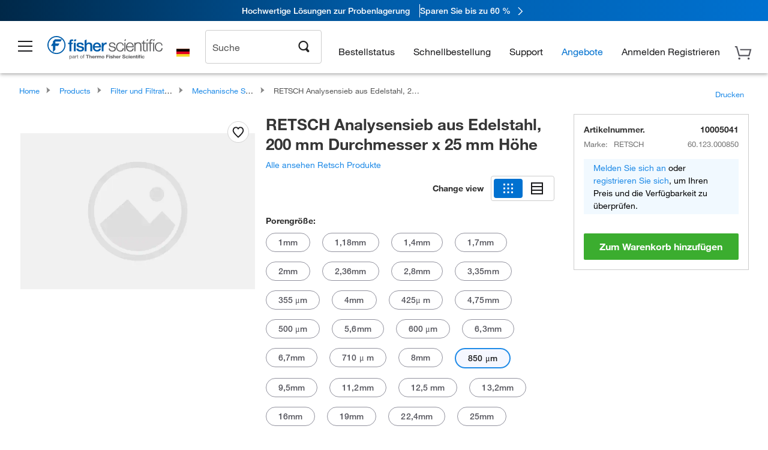

--- FILE ---
content_type: text/html;charset=UTF-8
request_url: https://www.fishersci.de/shop/products/200-dia-x-25mmh-stainless-steel-test-sieve-36/10005041
body_size: 60471
content:











<!DOCTYPE html>
<html class="no-js" lang="de">
<head>
    <meta http-equiv="X-UA-Compatible" content="IE=edge">

    <meta name="viewport" content="width=device-width,initial-scale=1.0"/>
    <link rel="icon" href="/favicon.ico" type="image/x-icon" />
    <meta charset="UTF-8">
    <meta name="google-site-verification" content="XtnlsgzD-1f_CDzG5A6tujCnDy45Nsk5vQ6sKbI3EEA">
    <meta name="msvalidate.01" content="1D0C243E686277AEA7DBB0E88CD31B62">

    <link rel="preload" href="/etc/designs/fishersci/clientlibs/headlibs/fonts/FisherSciengliffic.woff?ch2oin3" as="font" type="font/woff2">
    <link rel="preload" href="/global-ui/resources/fonts/helvetica/HelveticaNeueLTW01-35Thin.woff2" as="font" type="font/woff2">
    <link rel="preload" href="/global-ui/resources/fonts/helvetica/HelveticaNeueLTW01-45Light.woff2" as="font" type="font/woff2">
    <link rel="preload" href="/global-ui/resources/fonts/helvetica/HelveticaNeueLTW01-55Roman.woff2" as="font" type="font/woff2">
    <link rel="preload" href="/global-ui/resources/fonts/helvetica/HelveticaNeueLTW01-56Italic.woff2" as="font" type="font/woff2">
    <link rel="preload" href="/global-ui/resources/fonts/helvetica/HelveticaNeueLTW01-65Medium.woff2" as="font" type="font/woff2">
    <link rel="preload" href="/global-ui/resources/fonts/helvetica/HelveticaNeueLTW01-75Bold.woff2" as="font" type="font/woff2">
    <link rel="preconnect" href="https://assets.fishersci.com/" crossorigin />
    <link rel="dns-prefetch" href="https://assets.fishersci.com/" />
    <link rel="preconnect" href="https://static.fishersci.eu/" crossorigin />
    <link rel="dns-prefetch" href="https://static.fishersci.eu/" />
    
    <META NAME="ROBOTS" CONTENT="INDEX,FOLLOW">
    <link rel="canonical" href="https://www.fishersci.de/shop/products/200-dia-x-25mmh-stainless-steel-test-sieve-40/10574682"/>
    <META NAME="Keywords" CONTENT="RETSCH Analysensieb aus Edelstahl, 200 mm Durchmesser x 25 mm Höhe 850 &amp;mu;m | Buy Online | RETSCH | Fisher Scientific">
    <META name="Description" content="RETSCH Analysensieb aus Edelstahl, 200 mm Durchmesser x 25 mm Höhe from RETSCH. Shop RETSCH&amp;nbsp;Analysensieb aus Edelstahl, 200 mm Durchmesser x 25 mm Höhe at Fishersci.com. Available in 850 &amp;mu;m">

    <META PROPERTY="og:title" CONTENT="RETSCH Analysensieb aus Edelstahl, 200 mm Durchmesser x 25 mm Höhe 850 &amp;mu;m | Buy Online | RETSCH | Fisher Scientific">
    <META PROPERTY="og:type" CONTENT="website">
    <META PROPERTY="og:url" CONTENT="https://www.fishersci.de/shop/products/200-dia-x-25mmh-stainless-steel-test-sieve-40/10574682">
    <META PROPERTY="og:description" CONTENT="RETSCH Analysensieb aus Edelstahl, 200 mm Durchmesser x 25 mm Höhe from RETSCH. Shop RETSCH&amp;nbsp;Analysensieb aus Edelstahl, 200 mm Durchmesser x 25 mm Höhe at Fishersci.com. Available in 850 &amp;mu;m">
    <META PROPERTY="og:image" CONTENT="https://assets.fishersci.com/TFS-Assets/CCG/product-images/default.jpg-650.jpg">

    <link as="image" imagesizes="100vw" imagesrcset="https://assets.fishersci.com/TFS-Assets/CCG/product-images/default.jpg-250.jpg" media="screen and (max-width: 550px)" rel="preload" />
    <link as="image" imagesizes="100vw" imagesrcset="https://assets.fishersci.com/TFS-Assets/CCG/product-images/default.jpg-650.jpg" media="screen and (min-width: 550px)" rel="preload" />


    <title>
    RETSCH Analysensieb aus Edelstahl, 200 mm Durchmesser x 25 mm Höhe 850 &mu;m | Buy Online | RETSCH | Fisher Scientific
</title>


    <!-- END cssIncludes.jsp -->
    <!-- DNS PREFETCH -->
    <link rel="dns-prefetch" href="//assets.adobedtm.com"/>

    <script type="text/javascript">
        var storeLocalePath = 'de_DE';
            
            var availabilityCallSetTimeout = 1000;
            
    </script>

    <script type="text/javascript">
        var s = {};
        var env = {
            autoRefreshFired : 'false'
            ,isDebugging :true
            ,userType : 'G'
            ,regNoAcct: false
            ,storeFileRoot : '/shop/FisherSci/'
            ,guidedSellingInit : false
            ,imageRoot : '/shop/FisherSci/theme/images/'
            ,staticRoot: '//static.fishersci.eu/'
        };
        var imageRoot = '/shop/FisherSci/theme/images/';
        var restTypeaheadSearchServiceURL  = '//www.fishersci.de/catalog/service/typeahead/suggestion';
        var restTypeaheadSearchServiceDataType  = 'json';
        var fisherDataLayer = {
            generalData	:	{},
            userData 	:	{},
            searchData	:	{},
            productData	:	{
                
                    categoryId: "90226278",
                    categoryName: "Mechanische Siebe"
                
            }
        }
    </script>
</head>
<body id="SinglePDP" class="pdp_page new_hf ">
<!-- CSS: media=all and print; -->
<link rel="stylesheet" type="text/css" media="all" href="/etc/designs/fishersci/clientlibs/headlibs-global.min.2026.1.03-FS.css" async/>
<link rel="stylesheet" type="text/css" media="all" href="/etc/designs/fishersci/clientlibs/commercelibs.min.css" async/>
<link rel="stylesheet" data-norem type="text/css" media="screen and (min-width: 1025px)" href="/etc/designs/fishersci/clientlibs/desktoplibs.2026.1.03-FS.css" async/>
<link rel="stylesheet" data-norem type="text/css" media="screen and (min-width: 641px) and (max-width: 1024px)" href="/etc/designs/fishersci/clientlibs/tabletlibs.2026.1.03-FS.css" async/>
<link rel="stylesheet" data-norem type="text/css" media="screen and (max-width: 640px)" href="/etc/designs/fishersci/clientlibs/mobilelibs.2026.1.03-FS.css" async/>
<link rel="stylesheet" data-norem type="text/css" media="print" href="/etc/designs/fishersci/clientlibs/print.min.2026.1.03-FS.css" async/>
<link rel="stylesheet" data-norem type="text/css" media="print" href="/shop/products/assets/product.css?v=2026.1.03-FS" onload="this.media='all'" async />
<link rel="stylesheet" data-norem type="text/css" media="print" href="/store1/products/resources/css/stockRoomModal.min.css?v=2026.1.03-FS" onload="this.media='all'" async />

<script type='text/javascript' src='/etc/designs/fishersci/clientlibs/common.min.2026.1.03-FS.js'></script>
<!-- Common JS -->

<!-- start CQ header -->
<script>env.isNewHeader = true;</script>
<!-- START static-header-files -->
<script>
    env.currentEnvironment = "prod_eu";
    env.sessionTimerTotalSeconds = "3600";
    env.sessionTimerShowWarningSeconds = "3480";
    env.sessionTimerEnableNewLogOff = "false";
    env.sessionTimerEnableNewLogOffCountries = "";
    const redirectTriggerPaths = ["/store1/account-dashboard","/store1/users/","/shop/getProfile.do"];
</script>
    <script src="/global-ui/resources/digital-data.min.js" defer></script>
    <script src="/global-ui/resources/analytics.min.js?39ebdb9" defer></script>
<!-- Load utils -->
<script>
window.utils={getCookie:function(h){var k="";var j=document.cookie?document.cookie.split("; "):[];for(var f=0,c=j.length;f<c;f++){var d=j[f].split("=");var a=decodeURIComponent(d.shift());var b=d.join("=");if(b&&h===a){if(b.indexOf('"')===0){b=b.slice(1,-1).replace(/\\\\"/g,'"').replace(/\\\\\\\\/g,"\\\\")}try{b=decodeURIComponent(b)}catch(g){}k=b;break}}return k},setCookie:function(name,value,options){options=options||{};var cookie=encodeURIComponent(name)+"="+encodeURIComponent(value);var expires=options.expires;if(expires&&expires instanceof Date){expires=expires.toUTCString()}if(expires){cookie+="; expires="+expires}if(options.path){cookie+="; path="+options.path}if(options.domain){cookie+="; domain="+options.domain}if(options.secure){cookie+="; secure"}cookie+=";SameSite=None";document.cookie=cookie},deleteCookie:function(cookieName){document.cookie=cookieName+"=; expires=Thu, 01 Jan 1970 00:00:00 UTC; path=/;"},clientLogging:function(msg){var xhr=new XMLHttpRequest;xhr.open("POST","/global-ui/client-log",true);xhr.setRequestHeader("Content-Type","application/json");xhr.onload=function(){if(xhr.status>=200&&xhr.status<300){console.log("Successfully Logged:",xhr.responseText)}else{console.error("Error Logging:",xhr.statusText)}};var requestBody=JSON.stringify({msg:msg});xhr.send(requestBody)}};window.domUtils={waitForElement:function(selector,callback){if(document.querySelector(selector)){callback()}else{var observer=new MutationObserver(function(mutations,observer){if(document.querySelector(selector)){callback();observer.disconnect()}});observer.observe(document.body,{childList:true,subtree:true})}}};
</script><link rel="preload" href="/global-ui/resources/application.min.css?version=39ebdb9" as="style" />
<link rel="preload" href="/global-ui/etc/designs/fishersci/clientlibs/hbs-compiled.min.js?version=39ebdb9" as="script" />
<link rel="preload" href="/global-ui/resources/header.min.js?version=39ebdb9" as="script" />

<script src="/global-ui/etc/designs/fishersci/clientlibs/hbs-compiled.min.js?version=39ebdb9"></script>
<script src="/global-ui/resources/komodo.min.js?version=39ebdb9" defer></script>
<script src="/global-ui/resources/header.min.js?version=39ebdb9" defer></script>
<script src="/global-ui/resources/searchbar.min.js?version=39ebdb9" defer></script>
<script src="/catalog/search/static/resources/js/signals.min.js?v=39ebdb9" defer></script>
<script src="/global-ui/resources/additional-helpers.min.js?version=39ebdb9" defer></script>


<link rel="stylesheet" href="/global-ui/resources/application.min.css?version=39ebdb9" type="text/css">
        <link rel="stylesheet" href="/global-ui/resources/komodo.lite.css?version=39ebdb9" type="text/css">

    <script type="module" src="https://komodo-web-components.s3.us-east-1.amazonaws.com/libraries/explorer/komodo-core-explorer-web-components-latest/dist/explorer/explorer.esm.js"></script>
    <link rel="stylesheet" href="/designsystem-cdn/design-tokens/fsc_variables.css">
    <script>
        setTimeout(function() {
            if (!!window.MSInputMethodContext && !!document.documentMode) {
                var script = document.createElement('script');
                script.noModule = true;
                script.src = 'https://komodo-web-components.s3.us-east-1.amazonaws.com/libraries/explorer/komodo-core-explorer-web-components-latest/dist/explorer/explorer.js';
                document.head.appendChild(script);
            }
        }, 0);
    </script>
<script>env.isNewHeader = true;</script>
    <!-- END static-header-files --><!--START header.hbs from release-eu/2026_01_04-FS-SYS-ENG on 20260121 00:53:33 GMT-->
<script>
    window.globalUi = {};
    window.globalUi.branchName = "release-eu/2026_01_04-FS-SYS-ENG";
    window.globalUi.buildTimestamp = "20260121 00:53:33 GMT";
    window.globalUi.currentEnvironment = "prod_eu";
</script>
    <script>env.removeSpecialOffers = true;</script>
<!--START static-header-code-->
<!--header URL /fishersci/eu/de_DE/layout/scientific/_jcr_content/header-par.html-->
<style>
@media (max-width:414px){#header-shim.eu-banner-disabled{margin-top:87px!important}#header-shim.fm-banner-enabled{margin-bottom:155px!important}}@media (min-width:414px) and (max-width:767px){#header-shim.eu-banner-enabled{margin-top:130px!important}#header-shim.eu-banner-disabled{margin-top:79px!important}#header-shim.fm-banner-enabled{margin-top:160px!important}#header-shim.fm-banner-enabled.breadcrumbs{margin-top:164px!important}#header-shim.fm-banner-enabled.legacy-helper{margin-top:150px!important}}@media (min-width:768px){#header-shim.eu-banner-enabled{margin-top:133px!important}#header-shim.eu-banner-enabled.breadcrumbs{margin-top:155px!important}#header-shim.eu-banner-enabled.sticky-cart{margin-top:112px!important}#header-shim.eu-banner-disabled{margin-top:104px!important}}
</style><script>
    //Let's try to remove the inline Adobe scripts until teams can do it
    let adobeIds = ['launchwrapper','adobe-launch-pre-hide-snippet'];
    adobeIds.forEach(function(id){
        let elem = document.getElementById(id);
        if(elem){
            elem.remove();
        }
    });

    //New Adobe Launch deployment
    !function(e,a,n,t){var i=e.head;if(i){
    if (a) return;
    var o=e.createElement("style");
    o.id="alloy-prehiding",o.innerText=n,i.appendChild(o),setTimeout(function(){o.parentNode&&o.parentNode.removeChild(o)},t)}}
    (document, document.location.href.indexOf("adobe_authoring_enabled") !== -1, ".personalization-container { opacity: 0 !important }", 3000);

    //If we're lower than IE11, set the cookie to false and redirect to the homepage
    if(document.documentMode && document.documentMode < 11){
        document.location = '/global-ui/content/newheader/delete';
    }
    var env = env || {};
    env.newHeaderUserType="G";
    env.newHeaderPersistentUser="";
    var I18n = typeof(I18n) !== "undefined" ? I18n : {};
    I18n.locale ="de";
    I18n.defaultLocale ="de";
    I18n.translations = typeof I18n.translations !== "undefined" ? I18n.translations : {};
    I18n.translations["de"] = {"searchResults":{"welcome":"Willkommen","addToCartBtn":"Zum Warenkorb hinzufügen","compareCheckbox":"Vergleichen","specialOffer":"Sonderangebot","promotionsAvailable":"Sonderaktionen verfügbar","onlineSavings":"Online-Einsparungen sind verfügbar","PromotionsOnlineSavings":"Sonderaktionen und Online-Einsparungen sind verfügbar","pricingAvailability":"Preisgestaltung & Verfügbarkeit","specifications":"Technische Daten","sortResults":"Filtern nach","bestMatch":"Relevanz","mostPopular":"Popularität","showFewer":"Weniger anzeigen","showingItems":"Artikel","loadMore":"Mehr anzeigen","searchResults":"Suchergebnisse für xxx","relatedCategories":"Verwandte Kategorien","didYouMean":"Meinten Sie","autoCorrection":"Leider gibt es keine Einträge für \"flsk\" auf unserer Website. Wir haben Ihren Suchbegriff automatisch auf \"flask\" abgeändert.  Wenn Sie Hilfe bei der Suche nach einem Produkt benötigen, wenden Sie sich bitte an unseren Kundendienst unter der Rufnummer 01509 555 888.","checkSpellings":"Leider gibt es keine Einträge für \"xyzxyz\" auf unserer Website. Wir empfehlen, weniger oder weniger genaue Stichwörter zu verwenden, die Rechtschreibung zu überprüfen und die Suche zu wiederholen. Wenn Sie Hilfe bei der Suche nach einem Produkt benötigen, wenden Sie sich gerne an unseren Kundendienst unter der Rufnummer 01509 555 888.","productCategory":"Produktkategorie","productName":"Produktname","fisherCtgNo":"Fisher-Katalognummer","MfrCtgNo":"Hersteller-Katalognummer","casNo":"CAS-Nummer","brandName":"Markenname","selectedCriteria":"Es tut uns leid, mit den gewählten Kriterien wurden keine Produkte gefunden.  Wir empfehlen, Ihre Filterauswahl zu aktualisieren oder eine weitere Suche durchzuführen. Wenn Sie Hilfe bei der Suche nach einem Produkt benötigen, wenden Sie sich gerne an unseren Kundendienst unter der Rufnummer 01509 555 888.","category":"Kategorie","specialOffers":"Sonderangebote","brand":"Marke","giveFeedBack":"Feedback geben","showDetails":"Details anzeigen","hideDetails":"Details ausblenden","oneMoment":"Einen Moment bitte, während wir Ihre Ergebnisse laden","pleaseLogin":"Bitte melden Sie sich an, um Ihre Vertragspreise und weitere Artikelinformationen anzuzeigen","labelOf":"von","enterNumber":"Geben Sie eine Zahl ein","enterQuantity":"Geben Sie eine Menge ein","priceAvailability":"Preisgestaltung & Verfügbarkeit","allCategories":"Alle Kategorien","placeholder":"Suche nach Stichwort, Katalognummer, CAS-Nummer","showingResults":"Ergebnisse anzeigen für","sortBy":"Sortieren nach","records":"Ergebnisse","previous":"Vorherige","next":"Nächste","search":"Suche","edge":"Fisher Scientific Edge","edgeDesc":"Versand am Tag der Bestellung für Produkte, die vor 14 Uhr bestellt wurden.<br>Versand am nächsten Arbeitstag bei Bestellung nach 14 Uhr.","edgeLearnMoreUrl":"scientific-products/special-offers-and-programs/fisher-scientific-edge.html","greenerChoice":"Greener Choice","greenerChoiceTitle":"„Greener Choice“-Produkt","greenerChoiceDesc":"Diese Produkt bietet einen oder mehrere umweltfreundliche Vorteile entsprechend den „Green Guides“ der FTC der USA.","greenerChoiceLearnMoreText":"Erfahren Sie mehr über das „Greener Choice“-Programm","greenerChoiceLearnMoreUrl":"javascript:void(0)","duplicateListTitle":"Der Listenname wird bereits verwendet. Bitte geben Sie einen anderen Namen ein."},"featuredProducts":{"new":"Neu","sale":"Verkauf"},"searchRefinements":{"new":"Neu","sale":"Verkauf","narrowResults":"Ergebnisse verfeinern","selectedfilters":"Filter","removeAll":"Alle entfernen","showMore":"Mehr anzeigen","enterBrand":"Markenname eingeben","brand":"Marke","categories":"Kategorie","showMenu":"Menü anzeigen","jumpTo":"Gehe zu ...","miscellaneous":"Verschiedenes","backToTop":"Nach Oben"},"recentlyViewed":{"recentlyViewed":"Kürzlich angesehene Artikel ...","show":"Anzeigen","hide":"Ausblenden"},"fisherOrders":{"order":{"orderDate":"Bestelldatum","orderStatus":"Bestellstatus","orderedBy":"Bestellt von","release":"Versionsnr.","po":"Auftragsnr.","merchandiseTotal":"Waren insgesamt","packingSlips":"Versandliste anfordern","viewInvoice":"Rechnung anzeigen","attention":"Achtung","shipTo":"Lieferung an","order":"Bestellen Sie","viewReq":"Bestellanforderung anzeigen","auditTrail":"Prüfprotokoll","account":"Konto","reorderItems":"Diese Artikel erneut bestellen","returnProducts":"Produkte zurücksenden","itemsShipped":"Versandte Artikel","itemsInProgress":"Artikel in Bearbeitung","itemsBackordered":"Artikel im Lieferrückstand","itemsHold":"Zurückgelegte Artikel","itemsVendor":"Artikel, die vom Anbieter versandt werden","sale":"SALE"}},"needItNow":{"needIt":"Sie benötigen das Produkt sofort?","backToQuickView":"Zurück zur Schnellansicht","technicalEqProducts":"Diese technisch gleichwertigen Produkte sind ebenfalls erhältlich."},"modalProductHeader":{"requiredAccessories":"Erforderliches Zubehör"},"fisherForm":{"forms":{"registerHere":"Hier registrieren","title":"Titel","lastName":"Nachname","company":"Firma","address1":"Adresszeile 1","address2":"Adresszeile 2","city":"Ort","postalCode":"Postleitzahl","country":"Land","pleaseSelect":"Bitte auswählen","austria":"Österreich","belgium":"Belgien","denmark":"Dänemark","finland":"Finnland","france":"Frankreich","germany":"Deutschland","ireland":"Irland","italy":"Italien","netherlands":"Niederlande","portugal":"Portugal","spain":"Spanien","sweden":"Schweden","switzerland":"Schweiz","unitedKingdom":"Vereinigtes Königreich","department":"Abteilung","jobRole":"Arbeitsstelle","administration":"Administrator","authorisedDistributor":"Autorisierter Vertriebspartner","buyer":"Einkäufer","consultant":"Berater","dealer":"Händler","educatorTrainer":"Lehrer/Ausbilder","endUser":"Anwender","engineer":"Ingenieur","executive":"Führungskraft","groupManager":"Gruppenleiter","foremanAssistant":"Vorarbeiter/Assistent","operator":"Bediener","projectManager":"Projektleiter","safetyOfficer":"Sicherheitsbeauftragter","scientist":"Wissenschaftler","graduate":"Student im Aufbaustudium/Doktorand","technician":"Techniker","other":"Sonstiges","accountNumber":"Kontonummer","emailAddress":"E-Mail-Adresse","tickBox":"Bitte aktivieren Sie das Kontrollkästchen, um Informationen über unsere Produkte und Dienstleistungen sowie exklusive Angebote und Sonderaktionen, die auf Ihre Anforderungen zugeschnitten sind, zu erhalten. Die Geheimhaltung Ihrer Daten ist uns wichtig; alle von Ihnen angegebenen persönlichen Daten werden gemäß unserer","privacyPolicy":"Datenschutzrichtlinie","futureInformation":"verwendet und Sie können Ihre Einverständniserklärung zum Erhalt von Marketingmitteilungen jederzeit widerrufen.","submit":"Absenden"}},"fisherMessaging":{"table":{"item":"Artikel","mfrNo":"Herst.- Nr.","itemDescription":"Artikelbeschreibung","description":"Beschreibung","priceUnit":"Preis pro Einheit","quantity":"Anzahl","availability":"Verfügbarkeit","addToCart":"Zum Warenkorb hinzufügen","addToList":"Zur Liste hinzufügen","addItems":"Artikel hinzufügen","na":"Keine Angabe","price":"Preis","qty":"Anzahl","discontinuedMsg":"Dieser Artikel wurde vom Hersteller eingestellt und ist nicht mehr erhältlich. Weitere Informationen erhalten Sie von unserem Kundendienst: 1-800-766-7000","restrictionMsg":"Aufgrund von Produkteinschränkungen kann dieser Artikel nicht gekauft werden. Bei Fragen wenden Sie sich unter der Rufnummer 0800 208840 an einen Kundendienstvertreter.","emailUs":"Senden Sie uns eine E-Mail,","assistance":"um Hilfe zu erhalten","catalogNo":"Artikelnummer","qtyAavailability":"Anzahl & Verfügbarkeit","addToBasket":"Zum Warenkorb hinzufügen","productSpecification":"Produktspezifikationen","title":"Titel","catalogNum":"Artikelnummer","unit":"Einheit","nonPreferred":"Nicht bevorzugt","defaultDescription":"Standardbeschreibung wiederherstellen","itemsProductPage":"Fügen Sie Artikel von der Produktseite oder dem Warenkorb hinzu oder importieren Sie eine Tabelle oder CSV-Datei, um mit der Verwendung Ihrer Liste zu beginnen","itemSubtotal":"Zwischensumme Artikel","cartSubtotal":"Zwischensumme Warenkorb","orderCatalog":"Artikelnummer","titleDesc":"Titel/Beschreibung","unitPrice":"Preis pro Einheit","status":"Status","merchandiseTotal":"Waren insgesamt","expand":"Expandieren","date":"Datum","trackingInfo":"Sendungsverfolgungsinfo","shipped":"Versandt","tracking":"Sendungsverfolgung","orderTracking":"Sendungsverfolgungsnr.","dateShipped":"Versanddatum","proNo":"PRO-Nr.","trackingNA":"Sendungsverfolgung k. A.","bolNo":"BOL-Nr.","viewCreditMemo":"Gutschrift anzeigen","packingSlips":"Versandliste anfordern","viewInvoice":"Rechnung anzeigen","pkg":"Pkg.","weight":"Gewicht","proNumber":"PRO-Nummer","statusDate":"Statusdatum","signedBy":"Unterschrift","time":"Zeit","location":"Land/Region","activity":"Aufgabe","orderNumber":"Bestellnummer","PoNumber":"Auftrag Nummer","placedOn":"Bestellt auf","viewOrderDetails":"Auftragsdetails anzeigen","preferredProduct":"Dieses Produkt gehört zu den bevorzugten Produkten Ihres Unternehmens","createProfile":"Erstellen Sie ein Profil,","availabilityProducts":"um die Verfügbarkeit aller Produkte und mehr einfach anzuzeigen.","sds":"SDB","reqAccessories":"Erforderliches Zubehör","accessories":"Zubehör","productFeedback":"Feedback zu Produkten","promotionDetails":"Details zu Sonderaktionen","onlineSavings":"Online-Einsparungen","priceUoms":"priceUoms.0.stdAvailability","needNow":"Sie benötigen das Produkt sofort?","alternateProducts":"Verfügbare alternative Produkte anzeigen.","substituteProducts":"Alternative Produkte anzeigen","ensureCrctProd":"Dieser Artikel verfügt über eine nicht standardmäßige Versorgungsspannung; stellen Sie sicher, dass Sie das richtige Produkt bestellen.  Weitere Details erhalten Sie bei unserem Kundendienst: 1-800-766-7000.","instantSavings":"Sofortige Online-Einsparungen (30 %)","checkAvailability":"Verfügbarkeit prüfen","matchMore":"Es wurden mehrere Übereinstimmungen gefunden. Bitte wählen Sie aus der Liste unten aus.","chooseProduct":"Wählen Sie das Produkt, das Sie Ihrer Bestellung hinzufügen möchten.","currentPrice":"Informationen zu aktuellen Preisen erhalten Sie von unserem Kundendienst. 1-800-766-7000","itemsInCart":"Artikel in Ihrem Warenkorb","unitMeasure":"Maßeinheit","stock":"Verfügbarkeit"}},"specTableProduct":{"chemicalIdentifiers":"Chemische Identifikatoren","specifications":"Technische Daten","readDescription":"Beschreibung lesen ...","description":"Beschreibung","productCertificates":"Produktzertifikate anzeigen","shelfLife":"Haltbarkeitsdauer:","sdsSafetyDoc":"SDB & Sicherheitsdokumente","sds":"SDB","safetyDataSheets":"Sicherheitsdatenblätter","locateSafetyDatasheet":"So finden Sie ein Sicherheitsdatenblatt:","searchBox":"1. Geben Sie eines der folgenden Details in das SDB-Suchfeld ein und klicken Sie auf „Suche“:","FCCSNumber":"Fisher Scientific Katalognummer, CAS-Nummer, chemische Bezeichnung oder Artikelnummer des Herstellers.","pdfFile":"2. Klicken Sie auf die Fisher Scientific Katalognummer eines Suchergebnisses, um sein SDB als PDF in einem neuen Fenster zu öffnen.","searchFor":"Suche nach:","search":"Suche","sdsResults":"Ihr SDB-Ergebnis: 1052 Element(e).","sdsPdf":"Klicken Sie auf eine Katalognummer, um das SDB-PDF zu öffnen.","fisherCtgNo":"Fisher Katalognummer","productNmae":"Produktname","productDescription":"Produktbeschreibung"},"productCertificates":{"lotNumber":"nach Chargennummer","noCertificates":"Für dieses Produkt können keine Zertifikate angezeigt werden","productCertificates":"Alle Produktzertifikate auf fishersci.de durchsuchen","productCert":"Produktzertifikate","productCertSearch":"Suche nach Produktzertifikaten","certAnalysis":"Analysenzertifikat","fisherChemSpec":"Fisher Chemical Spezifikation","fisherChemSearchAnalysis":"Suche nach einem Fisher Chemical Analysenzertifikat","information":"Für diesen Service benötigen Sie zwei Informationen:","catalogueNoChem":"Die Katalognummer der Chemikalie, z. B.: A/0520/25 oder 10652241","lotNo":"Die Chargennummer der Chemikalie von der Flasche oder Verpackung, z. B.: 1419182","certWindow":"Tragen Sie diese in die entsprechenden Felder ein und klicken Sie auf „Suche“. Das Zertifikat wird in einem neuen Browserfenster angezeigt. Sie können das Zertifikat mit den normalen Browser-Steuerelementen kopieren oder drucken.","lotNumb":"Chargennr.","search":"Suche","chemSpecSerach":"Suche nach Fisherbrand Chemikalienspezifikation","specSheets":"Die Spezifikationsblätter für Fisher Chemical Produkte stehen Ihnen zur Verfügung.","contactSpecialists":"Wenn Sie bei der Nutzung dieses Services Probleme haben, kontaktieren Sie bitte unsere Spezialisten.","specSearch":"Suche nach Spezifikation","viewSpecSheet":"Geben Sie die Katalognummer ein, für die Sie das Datenblatt anzeigen möchten, d. h. P/7500/15"},"addToListEu":{"close":"Schließen","warningText":"Sie haben diesen Artikel bereits zur Liste hinzugefügt","personalList":"Persönliche Listen","companyList":"Unternehmenslisten","personalListTab":"Tab „Persönliche Listen“","selectionPersonalList":"Persönliche Liste auswählen","existingList":"Zu vorhandener Liste hinzufügen","newPersonalList":"Oder eine neue persönliche Liste erstellen","newCompanyList":"Oder eine neue Unternehmensliste erstellen","createList":"Liste erstellen","companyListTab":"Tab „Unternehmenslisten“","selectionCompanyList":"Unternehmensliste auswählen"},"ieMylistHeader":{"home":"Startseite","myLists":"Meine Listen","existingList":"Vorhandene Liste auswählen","personal":"Persönlich","selectList":"Liste auswählen","company":"Firma","createButton":"Wenn Sie eine Liste erstellen möchten, verwenden Sie die Schaltfläche unten","addProducts":"Befolgen Sie die Anweisungen und beginnen Sie mit dem Hinzufügen von Produkten","createList":"Liste erstellen","retriveList":"Bitte warten. Ihre Liste wird abgerufen.","createNewList":"Neue Liste erstellen","newList":"Name der neuen Liste","personalCompanyList":"Wird dies eine persönliche Liste oder eine Unternehmensliste","cancel":"Abbrechen"},"emailNotificationForm":{"emailNotification":"Einstellungen für E-Mail-Benachrichtigungen","emailError":"Beim Aktualisieren Ihrer Einstellungen für E-Mail-Benachrichtigungen ist ein Fehler aufgetreten. Versuchen Sie es bitte erneut","updateNotification":"Wenn Sie diese Einstellungen für E-Mail-Benachrichtigungen aktualisieren, werden sie auch in Ihrem Profil geändert.","orderConfirmation":"Auftragsbestätigung","confirmationMails":"Wenn E-Mails zur Auftragsbestätigung an zusätzliche E-Mail-Adressen gesendet werden sollen, geben Sie diese bitte unten ein (getrennt durch Semikolons).","backOrderUpdates":"Aktualisierungen bei Lieferrückstand","shipmentNotification":"Versandbenachrichtigungen","invoiceNotification":"Benachrichtigungen zur Rechnungskopie","update":"Aktualisierung"},"crossReference":{"alsoInterested":"Folgendes könnte Sie auch interessieren","for":"Für","savingsOf":"EINSPARUNGEN in Höhe von","alernateOption":"als alternativer Artikel zu Katalognummer","alternateOPtionAvailable":"Alternativer Artikel verfügbar","alternateOptionTo":"zu Katalognummer"},"featuredPromotionListResults":{"hotDeal":"Top-Angebot","limitedTime":"Begrenzte Zeit","newOffer":"Neues Angebot","savingsEvent":"Spar-Event","buyNow":"Jetzt kaufen","expires":"Gültig bis zum","narrowResults":"Ergebnisse verfeinern","selectedFilters":"Ausgewählte Filter","multipleBrands":"Mehrere Hersteller","promoCode":"Aktionscode","CTACouponText":"Siehe Details der Promotion","redemptionOnly":" Nur zur Einlösung","daysLeft":"Tage verbleiben","days":"Tage","hours":"Stunden","minutes":"Minuten","seconds":"Sekunden","noPromoMessage":"Entschuldigung, zur Zeit gibt es keine Sonderangebote.","checkBackMessage":"Schauen Sie das ganze Jahr über vorbei, um herauszufinden, wie Sie sparen können. ","viewAllPromosMessage":"Sehen Sie sich alle unsere Aktionen an"},"ieMylist":{"listOptions":"Listenoptionen","bulkUpload":"Bestellung größerer Mengen","defaultList":"Diese Liste als Standardliste einstellen","retainList":"Listenmengen beibehalten","editList":"Listennamen bearbeiten","deleteList":"Liste löschen","addItemsToCart":"Artikel zum Warenkorb hinzufügen"},"eventsList":{"viewMore":"Weitere Details anzeigen","register":"Registrieren","noEvents":"Keine Ereignisse gefunden"},"quickViewProduct":{"reqAccessories":"Erforderliches Zubehör","loadMore":"Mehr anzeigen","promotionalPrice":"Der Aktionspreis gilt nur für Online-Bestellungen. Ihre Vertragspreise können abweichen. Sind Sie daran interessiert, sich für eine zugeordnete Kontonummer anzumelden?","learnMore":"Erfahren Sie mehr","promoPrice":"Der Aktionspreis gilt nur für Online-Bestellungen."},"accountMenu":{"signOut":"Abmelden","not":"Nicht","yourAccount":"Ihr Konto"},"mylistHeader":{"excelSpreadSheet":"Erstellen und speichern Sie eine Excel-Tabelle oder eine CSV-Datei mit zwei Spalten. Spalte 1 muss Teilenummern enthalten; Spalte 2 (optional) kann Artikelbeschreibungen enthalten. max. 100 Artikel","click":"Klicken","chooseFile":"Wählen Sie eine Datei aus","csvFile":"und navigieren Sie zu der auf Ihrem Computer gespeicherten Tabelle oder CSV-Datei.  Öffnen Sie die Datei zum Hochladen der Tabelle oder CSV-Daten in die Liste"},"savedCart":{"savedCart":"Gespeicherter Warenkorb","savedItems":"Wir haben die Artikel, die Sie in Ihrer letzten Sitzung in den Warenkorb gelegt haben, gespeichert. Sie können sie jetzt wieder zu Ihrem Warenkorb hinzufügen oder sie verwerfen, um von vorne zu beginnen.","discardItems":"Diese Artikel verwerfen","addToCart":"Zum Warenkorb hinzufügen"},"shoppingCartPrintView":{"securityMsg":"* Fisher Scientific zeigt aus Sicherheitsgründen keine persönlichen Kontoinformationen an.","changePriceAvail":"* Änderungen der Preise und Verfügbarkeit sind vorbehalten."},"searchBreadcrumbs":{"yourSelections":"Ihre Auswahl"},"cartTableLayout":{"quotes":"Angebote"},"certSearchEu":{"getCertificate":"Zertifikat abrufen"},"availability":{"inStock":"Vorrätig","availableIn":"Verfügbar in","onOrder":"Auf Bestellung","forZiPcode":"Für die Postleitzahl","estimatedDelivery":"Voraussichtliche Lieferung","through":"Bis"},"cartlet":{"recentAdded":"Kürzlich hinzugefügt","additionalProducts":"Weitere Produkte","subtotal":"Zwischensumme","viewCart":"Warenkorb ansehen","cartEmpty":"Ihr Warenkorb ist derzeit leer","cart":"Warenkorb","contact":"Kontakt","goToCart":"Warenkorb"},"featuredCollectionRefinements":{"narrowResults":"Ergebnisse verfeinern","removeAll":"Alle entfernen","selectedFilters":"Ausgewählte Filter","showMore":"Mehr anzeigen"},"eCommOnMarketing":{"item":"Artikel:","itemIsInHotlist":"Artikel ist in der Liste","itemIsAlreadyInHotlist":"Artikel ist bereits in der Liste","addItemToHotlistTitle":"Meine Listen – Artikel hinzufügen","addItemToAnExistingHotlist":"Diesen Artikel zu einer vorhandenen Liste hinzufügen.","pleaseSelectAHotlist":"Wählen Sie unten eine Liste aus.","saveToHotlist":"In Liste speichern","cancel":"Abbrechen","catalognumber":"Artikelnummer","description":"Beschreibung","price":"Preis","quantityandavailability":"Anzahl & Verfügbarkeit","details":"Details","onlineinstantsaving":"Sofortige Online-Einsparungen","productspecification":"Produktspezifikationen","addtolist":"Zur Liste hinzufügen","addtocart":"Zum Warenkorb hinzufügen","labelFor":"für","contenBelongsTo":"Inhalte gehören möglicherweise nicht zu diesem Online-Shop."},"extSearch":{"extSearchTitle":"Suche nach externen Herstellern","instructions":"Verwenden Sie den Herstellercode auf den nachfolgenden externen Seiten:","select":"Auswählen","go":"Los"},"insight2Errors":{"addedToList":"Zur Liste hinzugefügt"},"leftNav":{"orderByCatalog":"Bestellen nach Katalog"}};
    var linkTranslations = {
        "account": "Mein Konto",
        "register": "Ein Geschäftskonto erstellen",
        "signIn": "Anmelden Registrieren"
    }
    var sessionExpiredMessage = {
        "label" : "Session Expired: ",
        "message" : "Please &lt;a href&#x3D;&#x27;#&#x27; class&#x3D;&#x27;btn-sign-in&#x27;&gt;sign in&lt;/a&gt; to access all account features.",
    };
    env.customHomeRedirectEnabled = true;
</script>
<!-- Adobe Script -->
<script src="https://assets.adobedtm.com/7835b01639d4/12f22ad179cc/launch-79ca2f59a701.min.js" async></script>

<script>
if(!window.preloadOffers){window.preloadOffers={version:"2025.06.0.fs - fs-eu-hp-re-design-phase4"};function preLoadOffer(div,msec,count,offer){var offerHTML=offer.offerHTML;var offerUrl=offer.offerUrl;var element=document.querySelector("#"+div+" , ."+div),i,s;if(!element){if(count<9){count++;setTimeout(function(){preLoadOffer(div,msec,count,offer)},msec);return}return}if(offerHTML&&preloadVerifyHtmlOffer(offerHTML)){try{element.innerHTML=offerHTML;s=element.querySelectorAll("script");for(i=0;i<s.length;i++){preloadOffers.scriptNode.push(s[i].text)}element.setAttribute("preloaded","true");element.setAttribute("offerUrl",offerUrl);dispatchPreloadOffersEvent(div)}catch(error){console.error("could not execute script : "+error)}}else{showDefaultOfferContent(element);element.setAttribute("preloaded-default","true")}}function preloadVerifyHtmlOffer(data){var isValid=false,doc,$head;if(typeof data!=="undefined"&&data.length>0){if(data.indexOf("<head")===-1){isValid=true}else{doc=(new DOMParser).parseFromString(data,"text/html");$head=doc.querySelector("head");if($head.childElementCount===0){isValid=true}}}return isValid}function showDefaultOfferContent(element){try{element.setAttribute("preloaded","false");var content,loadingWheelBlock=element.querySelector(" .loading-wheel-block"),loadingWheel=element.querySelector(" .loading-wheel-block .loading-wheel"),defaultOffer=element.querySelector(" .loading-wheel-block .defaultOffer");if(!loadingWheelBlock||!loadingWheel||!defaultOffer){console.log("Preload offers - no default offer for div:",element.getAttribute("id"))}else{loadingWheelBlock.style.padding="0px";loadingWheelBlock.removeChild(loadingWheel);content=defaultOffer.querySelector(".content-par-main");if(content){content.removeAttribute("style");content.className=content.className.replace(/\bcontent-par-main\b/g,"")}defaultOffer.removeAttribute("style")}}catch(error){console.error("Preload offers - errors occurred when loading default offer for div:",element.getAttribute("id"))}}function processOfferResp(responseText){if(responseText){var resp=JSON.parse(responseText),offerMap,div,offer,offers;window.preloadOffers.response=resp;window.preloadOffers.scriptNode=[];if(resp&&resp.hasOwnProperty("offerPlacementMap")){offerMap=resp["offerPlacementMap"];for(div in offerMap){offers=offerMap[div];if(Array.isArray(offers)){if(offers.length<1){showDefaultContent(document.querySelector("#"+div+" , ."+div));continue}offer=offers[0]}else{offer=offers}if(getIsBlacklisted(offer)){console.log("Preload offers - targeted placement:"+offer.interactPoint.split("|").pop());continue}preLoadOffer(div,100,1,offer)}}}}function getIsBlacklisted(offer){return offer.hasOwnProperty("blacklisted")?offer.blacklisted:false}function getPreloadURLDomain(){var input=document.querySelector("#preloadURL");return!!input?input.value:""}function dispatchPreloadOffersEvent(name){if(document.createEvent){var event=document.createEvent("Event");event.initEvent(name,true,true);document.dispatchEvent(event)}else if(document.createEventObject){if(!!document.documentElement[name]){document.documentElement[name]=1}document.documentElement[name]++}}var preloadUrl="/event/offer/preload",xhttp=new XMLHttpRequest;xhttp.onreadystatechange=function(){var response=this;if(response.readyState===4){if(!window.preloadOffers){window.preloadOffers={}}if(response.status===200){window.preloadOffers.succeed=true;processOfferResp(response.responseText)}else{window.preloadOffers.succeed=false}dispatchPreloadOffersEvent("preloadOffers");window.preloadOffers.status=response.status;window.preloadOffers.statusText=response.statusText}};xhttp.ontimeout=function(){window.preloadOffers.succeed=false;dispatchPreloadOffersEvent("preloadOffers")};xhttp.open("POST",preloadUrl,true);xhttp.setRequestHeader("Content-Type","application/json;charset=UTF-8");xhttp.timeout=4e3;xhttp.send()}function FetchCategoryRecommendations(){return{getHPCategoryRecommendation:function(){try{if(this.isCategoryRecommendationEnabled()){console.log("DM Preload - Fetching category recommendation for home page");var payload=this.getRequestPayload();$.ajax({url:"/store1/recom/categories/getCategoryRecommendation",type:"POST",data:JSON.stringify(payload),contentType:"application/json",success:function(resp){if(!!resp){console.log("DM Preload - category recommendation has been received");console.log(resp);PreloadCategoryRec.renderCategoryRecommendation(resp)}},error:function(error){console.error("DM Preload - error while fetching Category Recommendation",error)}})}else{console.log("DM - skipping getCategoryRecommenationHtml event listener - not a home page! ")}}catch(error){console.error("DM - error while in calling fetch categpry recommenation API",error)}},renderCategoryRecommendation:function(resp){try{var msec=100;var counter=0;const categoryDivContainerIntervalID=setInterval(function(){counter++;const categoryElement=document.getElementById("dm-product-categories");if(categoryElement){$("#dm-product-categories").empty().html(resp.data);clearInterval(categoryDivContainerIntervalID)}if(counter>9){clearInterval(categoryDivContainerIntervalID)}},msec)}catch(error){console.error("DM - error while in rendering in category data")}},getRequestPayload:function(){var svi=this.getCookie("s_vi");var ecid=this.getEcidFromCookie();var countryCode="";var language="";var locale=PreloadCategoryRec.getCookie("locale");if(!!locale){locale=locale.toLowerCase().split("_");if(locale.length>0){language=locale[0];countryCode=locale[1]}}var estore=this.getCookie("estore");var payload={svi:svi,ecid:ecid,countryCode:countryCode,language:language,estore:estore};return payload},getCookie:function(cookieName){var cookie=null;try{var nameEQ=cookieName+"=";var cookieList=document.cookie;var cookieIndex=cookieList.indexOf(nameEQ);var lastIndexValue;if(cookieIndex!==-1){lastIndexValue=cookieList.indexOf("; ",cookieIndex);if(lastIndexValue===-1){lastIndexValue=cookieList.length}cookie=cookieList.slice(cookieIndex+nameEQ.length,lastIndexValue);cookie=unescape(cookie)}}catch(error){console.error("DM Preload - error while in getting cookie from page : ",cookieName)}return cookie},getEcidFromCookie:function(){var ecid="";try{var val=PreloadCategoryRec.getCookie("s_ecid");var prefix="MCMID|";ecid=val?val.substring(val.indexOf(prefix)+prefix.length):""}catch(error){console.error("DM Preload - error while in getting ecid from cookie")}return ecid},catgRecommAllowedURLs:["/nl/en/home.html","/dk/en/home.html","/fi/en/home.html","/ie/en/home.html","/no/en/home.html","/pt/en/home.html","/se/en/home.html","/es/en/home.html","/es/es/home.html","/gb/en/home.html","/de/en/home.html","/de/de/home.html","/it/en/home.html","/it/it/home.html","/fr/en/home.html","/fr/fr/home.html","/at/en/home.html","/at/de/home.html","/be/en/home.html","/be/fr/home.html","/ch/en/home.html","/ch/de/home.html","/ch/fr/home.html","/ch/it/home.html","/dk/da/home.html","/se/sv/home.html"],isCategoryRecommendationEnabled:function(){let isEnabled=false;try{if(window&&window.location&&window.location.pathname&&this.catgRecommAllowedURLs.includes(window.location.pathname)){isEnabled=true}}catch(error){console.error("DM Preload - error while checking URL for category recommendaiton")}return isEnabled}}}const PreloadCategoryRec=FetchCategoryRecommendations();PreloadCategoryRec.getHPCategoryRecommendation();function OOBMinifiedCartDetails(){return{fetchCartDetails:function(){try{console.log("DM Preload - Fetching cart details");var payload=this.getRequestPayload();$.ajax({url:"/store1/recom/oobRecommendation/minifiedcartdetails",type:"POST",data:JSON.stringify(payload),contentType:"application/json",success:function(resp){if(!!resp){console.log("DM Preload - cart details has been received");console.log(resp);OOBMinifiedCartDtl.processOOBCartDetails(resp)}},error:function(error){console.error("DM Preload - error while fetching Cart Details",error)}})}catch(error){console.error("DM - error while in calling fetch cart details API",error)}},processOOBCartDetails:function(resp){try{if(resp&&resp.data){if(Array.isArray(resp.data.productInCarts)){if(resp.data.productInCarts.length===0){fisherDataLayer.productsInCart=[]}else{if(!fisherDataLayer.productsInCart||fisherDataLayer.productsInCart.length===0){fisherDataLayer.productsInCart=resp.data.productInCarts}else{fisherDataLayer.productsInCart=fisherDataLayer.productsInCart.filter(element=>resp.data.productInCarts.includes(element));resp.data.productInCarts.forEach(product=>{if(!fisherDataLayer.productsInCart.includes(product)){fisherDataLayer.productsInCart.push(product)}})}}}else{console.error("DM - Invalid data structure in response or productInCarts is empty")}if(Array.isArray(resp.data.cartItems)){if(resp.data.cartItems.length===0){fisherDataLayer.cartItems=[]}else{if(!fisherDataLayer.cartItems||fisherDataLayer.cartItems.length===0){fisherDataLayer.cartItems=resp.data.cartItems}else{fisherDataLayer.cartItems=fisherDataLayer.cartItems.filter(element=>resp.data.cartItems.some(cartItem=>cartItem.item_id===element.item_id));const existingItemIds=fisherDataLayer.cartItems.map(product=>product.item_id);resp.data.cartItems.forEach(product=>{if(!existingItemIds.includes(product.item_id)){fisherDataLayer.cartItems.push(product)}})}}}else{console.error("DM - Invalid data structure in response or cartItems is empty")}}else{console.error("DM - Response or response data is undefined")}}catch(error){console.error("DM - error while processing cart data",error)}},getRequestPayload:function(){var cartId=this.getCartIdFromCookie();var gsessionId=this.getCookie("gsessionId");var countryCode="";var language="";var locale=OOBMinifiedCartDtl.getCookie("locale");if(!!locale){locale=locale.toLowerCase().split("_");if(locale.length>0){language=locale[0];countryCode=locale[1]}}var url=window.location.pathname;var payload={cartId:cartId||"",gsessionId:gsessionId,countryCode:countryCode,language:language,url:url};return payload},getCookie:function(cookieName){var cookie=null;try{var nameEQ=cookieName+"=";var cookieList=document.cookie;var cookieIndex=cookieList.indexOf(nameEQ);var lastIndexValue;if(cookieIndex!==-1){lastIndexValue=cookieList.indexOf("; ",cookieIndex);if(lastIndexValue===-1){lastIndexValue=cookieList.length}cookie=cookieList.slice(cookieIndex+nameEQ.length,lastIndexValue);cookie=unescape(cookie)}}catch(error){console.error("DM Preload - error while in getting cookie from page for cart API : ",cookieName)}return cookie},getCartIdFromCookie:function(){let cartId="";try{let cartIdValue=OOBMinifiedCartDtl.getCookie("CART_ID");if(!!cartIdValue){cartIdValue=cartIdValue.split("_");if(cartIdValue.length>0){cartId=cartIdValue[0]}}else{cartId=cartIdValue}}catch(error){console.error("DM Preload - error while in getting CART_ID from cookie")}return cartId}}}const OOBMinifiedCartDtl=OOBMinifiedCartDetails();OOBMinifiedCartDtl.fetchCartDetails();function addFBTPlaceHolder(count){let placeholderTemplate='<div class="fbt-container container columns small-12 medium-12 large-12 kmd-mb-10"><style>.fbt-container {border-top: solid 1px #e5e5e5;padding-top: 32px;margin-top: 40px;max-width: 100%;}.kmd-dm-fbt { max-width: 918px; display: flex; } .kmd-dm-card-placeholder { width: 188px; height: 275px; /* background-color: #e6e6e6; */ animation-duration: 1.8s; animation-fill-mode: forwards; animation-iteration-count: infinite; animation-name: placeHolderShimmer; animation-timing-function: linear; background: #f6f7f8; background: linear-gradient(to right, #fafafa 8%, #f4f4f4 38%, #fafafa 54%); background-size: 1000px 640px; position: relative;}.kmd-dm-placeholder-title { width: 708px; height: 25px; background-color: #e6e6e6; animation-duration: 1.8s; animation-fill-mode: forwards; animation-iteration-count: infinite; animation-name: placeHolderShimmer; animation-timing-function: linear; background: #f6f7f8; background: linear-gradient(to right, #fafafa 8%, #f4f4f4 38%, #fafafa 54%); background-size: 1000px 640px; position: relative;}.kmd-dm-products .kmd-card.kmd-dm-card.kmd-dm-card-placeholder:first-child::after { content: "";}.kmd-dm-card-placeholder-container { gap: 72px;}@keyframes placeHolderShimmer{ 0%{ background-position: -468px 0 } 100%{ background-position: 468px 0 }} @media (max-width: 768px) { .kmd-dm-fbt { flex-direction: column; } .kmd-dm-products { grid-template-columns: auto !important; } .kmd-dm-card-placeholder-container { flex-direction: column; display: flex; } .kmd-dm-card-placeholder { width:100% !important; height:100px !important; } .kmd-dm-placeholder-title { width: 100% !important; } } </style><div class="kmd-dm-placeholder-title" role="heading"></div><div id="kmd-dm-fbt" class="kmd-dm-fbt" data-amount="3" data-model="FBT" data-impression-tracking="true"><div class="kmd-dm-card-placeholder-container kmd-dm-3 kmd-grid-3 kmd-pt-4 kmd-pt-md-5"><div class="kmd-card kmd-dm-card-placeholder kmd-d-flex kmd-d-direction-column kmd-card--no-b-radius kmd-card--no-outline" id="kmd-dm-card-1"><div class="kmd-card__body kmd-px-0 kmd-py-0 kmd-text-sml kmd-mt-0"></div></div><div class="kmd-card kmd-dm-card-placeholder kmd-d-flex kmd-d-direction-column kmd-card--no-b-radius kmd-card--no-outline disabled" id="kmd-dm-card-2"><div class="kmd-card__body kmd-px-0 kmd-py-0 kmd-text-sml kmd-mt-0"></div></div><div class="kmd-card kmd-dm-card-placeholder kmd-dm-card kmd-d-flex kmd-d-direction-column kmd-card--no-b-radius kmd-card--no-outline disabled" id="kmd-dm-card-3"><div class="kmd-card__body kmd-px-0 kmd-py-0 kmd-text-sml kmd-mt-0"></div></div></div></div></div>';var element=document.querySelector(".frequently_brought_together_container");if(!element){if(count<18){count++;setTimeout(function(){addFBTPlaceHolder(count)},50);return}console.log("FBT Container Not Found");return}if(element.dataset.loaded=="false"){element.innerHTML=placeholderTemplate}}function waitForFBTContainer(response,msec,count){var element=document.querySelector(".frequently_brought_together_container");if(!element){if(count<9){count++;setTimeout(function(){waitForFBTContainer(response,msec,count)},msec);return}console.log("FBT Container Not Found");return}try{if(!response||response=="ERROR"||!response.htmlOffer){element.innerHTML="";return}element.dataset.loaded=true;element.innerHTML=response.htmlOffer;if(response.htmlOffer){var scripttext=element.querySelector("script").text;let scriptElement=document.createElement("script");scriptElement.text=scripttext;document.body.appendChild(scriptElement);initFBT().start();initRecsCart().start();sendAnalytics(response);$("#accessories_link_data").addClass("add_position")}}catch(error){element.innerHTML="";console.error("could not execute script : "+error)}}function waitForProductOptions(msec,count){let chipsList=document.querySelectorAll(".productOptions .orderingAttribute:not(.read_only) .attributeButton");if(!chipsList.length){if(count<30){count++;setTimeout(function(){waitForProductOptions(msec,count)},msec);return}console.log("Product Options Container Not Found");return}try{chipsList.forEach(chip=>{chip.addEventListener("click",()=>{setTimeout(()=>{FBTRecommendationInit().start()},50)})})}catch(error){console.error("could not execute script : "+error)}}function FBTRecommendationInit(){return{start:function(){if(this.isPDPPage()){this.requestFBTRecommendation()}},isPDPPage:function(){return window.location.href.indexOf("/shop/products")>-1},getSkuFromUrl:function(){var currentPage=window.location.href;var urlAndParameters=currentPage.split("?");var urlSubsections=urlAndParameters[0].split("/");var partNumberSection=urlSubsections[urlSubsections.length-1];return this.removeNonAlphanumeric(partNumberSection)},removeNonAlphanumeric:function(str){return str.replace(/[^a-zA-Z0-9]/g,"")},requestFBTRecommendation:function(){var countryCode="";var language="";var locale=PreloadCategoryRec.getCookie("locale");if(!!locale){locale=locale.toLowerCase().split("_");if(locale.length>0){language=locale[0];countryCode=locale[1]}}var element=document.querySelector(".frequently_brought_together_container");if(element){element.dataset.loaded=false}var partNumber=this.getSkuFromUrl();if(FBTMCallController[partNumber]==null||FBTMCallController[partNumber]["state"]=="ERROR"){addFBTPlaceHolder(1);FBTMCallController["current"]=partNumber;FBTMCallController[partNumber]={state:"INPROCESS",data:null};$.ajax({url:"/store1/recom/recommendation/fbtm?countryCode="+countryCode.toUpperCase()+"&language="+language+"&partNumber="+partNumber,type:"GET",timeout:4e3,contentType:"application/json",success:function(resp){FBTMCallController[partNumber]={state:"OK",data:resp};if(partNumber==FBTMCallController["current"]){waitForFBTContainer(resp,100,1)}},error:function(error){FBTMCallController[partNumber]={state:"ERROR",data:null};if(partNumber==FBTMCallController["current"]){waitForFBTContainer("ERROR",100,1)}console.error("DM Preload - error while fetching Category Recommendation",error)}})}else if(FBTMCallController[partNumber]["state"]=="INPROCESS"){FBTMCallController["current"]=partNumber}else if(FBTMCallController["current"]!=partNumber){FBTMCallController["current"]=partNumber;waitForFBTContainer(FBTMCallController[partNumber].data,100,1)}}}}var FBTMCallController={};FBTRecommendationInit().start();waitForProductOptions(100,1);
</script><!--END static-header-code--><!--START userway -->
<span id="userwayIcon" class="userway-icon" tabindex="0">
<svg xmlns="http://www.w3.org/2000/svg" xmlns:xlink="http://www.w3.org/1999/xlink" width="30px" height="30px" viewBox="0 0 60 60" version="1.1">
    <title>accessibility menu, dialog, popup</title>
    <g id="Drawer" stroke="none" stroke-width="1" fill="none" fill-rule="evenodd">
        <g id="man" transform="translate(-30.000000, -30.000000)">
            <g transform="translate(30.000000, 30.000000)" id="Group-12">
                <circle id="Oval" cx="30" cy="30" r="30"/>
                <path d="M30,4.42857143 C44.12271,4.42857143 55.5714286,15.87729 55.5714286,30 C55.5714286,44.12271 44.12271,55.5714286 30,55.5714286 C15.87729,55.5714286 4.42857143,44.12271 4.42857143,30 C4.42857143,15.87729 15.87729,4.42857143 30,4.42857143 Z M30,6.42857143 C16.9818595,6.42857143 6.42857143,16.9818595 6.42857143,30 C6.42857143,43.0181405 16.9818595,53.5714286 30,53.5714286 C43.0181405,53.5714286 53.5714286,43.0181405 53.5714286,30 C53.5714286,16.9818595 43.0181405,6.42857143 30,6.42857143 Z M40.5936329,24.636146 C40.8208154,24.6942382 41.032297,24.8027599 41.212927,24.9537151 C41.3927444,25.1040671 41.5372605,25.2927156 41.6362456,25.506032 C41.7348561,25.7185411 41.7857143,25.9504498 41.7857143,26.1964545 C41.7780029,26.5779794 41.6395197,26.9452414 41.3935596,27.2352841 C41.1463511,27.5267988 40.8059352,27.7221149 40.4376358,27.7856619 C38.1921773,28.2017648 35.924387,28.4827808 33.6481064,28.6271294 C33.504948,28.636723 33.3651112,28.6758744 33.236922,28.7423749 C33.1082304,28.8090766 32.9940039,28.9018917 32.9011681,29.0153772 C32.8079332,29.1293505 32.7382931,29.2617886 32.6966918,29.404413 C32.6758615,29.4759144 32.6622539,29.5492793 32.6556797,29.6151616 L32.6510699,29.707205 L32.6598659,29.8496307 L32.8523035,31.5976067 C33.0926408,33.748446 33.5345387,35.8701755 34.1700609,37.9296172 L34.4174424,38.6989233 L34.6845982,39.467246 L35.9271291,42.8464114 C35.9992453,43.0440742 36.0318055,43.2541674 36.0229684,43.4645736 C36.0141278,43.6750654 35.9640303,43.8817121 35.8754594,44.0726551 C35.7867069,44.2638976 35.6611068,44.435479 35.5058759,44.5773262 C35.3501721,44.7195962 35.1677426,44.8289881 34.990022,44.8912207 C34.813373,44.9615763 34.6253467,44.9984764 34.4204191,45 C34.1147901,44.9943164 33.8175473,44.8987335 33.5650597,44.7252745 C33.4238771,44.6283171 33.2997507,44.5091367 33.1890431,44.3580526 L33.0826737,44.1959755 L33.0074053,44.0456077 L32.6901551,43.3562659 C31.8320879,41.4806152 31.0484874,39.6428286 30.3335907,37.8221303 L30.0024971,36.9627165 L29.5751047,38.0696169 C29.3403684,38.6636654 29.0998399,39.2560704 28.8536693,39.8464776 L28.4802005,40.730546 L27.9043756,42.0504488 L27.3109116,43.3600706 L27.0273167,43.9425803 C26.8810403,44.3389204 26.5849764,44.6608321 26.2034873,44.8369557 C25.8203243,45.0138521 25.3831542,45.0287926 24.9891662,44.8783588 C24.596572,44.7285499 24.2795594,44.4271943 24.1072539,44.0414047 C23.9885793,43.7756939 23.9446874,43.4836867 23.9834048,43.1768668 L24.016611,42.9910892 L24.0667666,42.8262042 L25.307875,39.4507095 C26.0439275,37.4198431 26.5851782,35.3222044 26.9239335,33.1916604 L27.0414597,32.3912301 L27.141282,31.5772235 L27.3403361,29.8381618 C27.3581635,29.6889408 27.3459492,29.5375642 27.3045081,29.3935084 C27.2630999,29.2497044 27.1934915,29.1162414 27.1000261,29.0011883 C27.0070148,28.8866944 26.8923305,28.7928596 26.7631114,28.7253145 C26.6343439,28.6580256 26.4937323,28.6181655 26.35351,28.6082966 C24.0561093,28.4626746 21.7692364,28.17737 19.5069975,27.7542651 C19.3015835,27.7165557 19.1057712,27.6379419 18.9308258,27.5230481 C18.7563857,27.408486 18.6063103,27.2602422 18.4889941,27.0867756 C18.3721069,26.9139017 18.2901967,26.7194847 18.2478998,26.5149205 C18.2055002,26.3103882 18.2034637,26.0993152 18.2403615,25.9020167 C18.2758029,25.695193 18.3515339,25.4974971 18.4633288,25.3201771 C18.5754166,25.1425366 18.7215515,24.9891682 18.8933065,24.8690391 C19.0655425,24.7486376 19.2599761,24.6643395 19.4651939,24.6211361 C19.6706526,24.577882 19.8826185,24.5767675 20.0822706,24.6166765 C26.6343689,25.8477827 33.3528511,25.8477827 39.8979716,24.6180222 C40.1283133,24.5717053 40.3659882,24.5779122 40.5936329,24.636146 Z M32.8056386,16.182956 C34.3520224,17.7551666 34.3520224,20.3006423 32.80563,21.8728616 C31.2542658,23.450066 28.7353061,23.450066 27.1840106,21.8728616 C25.6375563,20.3006489 25.6375563,17.7551599 27.1839933,16.1829647 C28.7352993,14.6056799 31.2542726,14.6056799 32.8056386,16.182956 Z" id="Combined-Shape" fill="#0071D0" fill-rule="nonzero"/>
            </g>
        </g>
    </g>
</svg>
</span>
<!--END userway --><div class="user_name hide"><p>UserName</p></div>
<div id="fs-headerfooter-hbr" class=" dynamic-offer visibility-hidden desktop-banner "></div>
    <script>env.forceMajeureEnabled = true;</script>
<div id="force-majeure-container" class="desktop-banner fm-message visibility-hidden empty">
    <a tabindex="0" class="fsi-force-majeure kmd-d-justify-center kmd-d-align-center" href="#">
        <div class="kmd-lg-max-width kmd-mx-auto kmd-d-flex kmd-d-justify-center kmd-d-align-center fm-viewport-height">
            <div class="kmd-py-1 kmd-px-4 kmd-px-lg-8 ">
                <div class="fsi-force-majeure-text kmd-d-md-flex kmd-ml-auto kmd-d-align-center kmd-d-justify-center kmd-text-sml kmd-d-gap-4">
                    <div class=" kmd-text-black-100 kmd-text-weight-500 kmd-d-flex">
                        <div>
                            <svg id="fm-alert" width="16" height="16" viewBox="0 0 16 16" fill="none"
                                 xmlns="http://www.w3.org/2000/svg">
                                <path fill-rule="evenodd" clip-rule="evenodd"
                                      d="M8.59 2H7.42L1 13L1.59999 14H14.4L15 13L8.59 2ZM9.00999 12.5H7.00999V10.5H9.00999V12.5ZM9.00999 9.5H7.00999V5H9.00999V9.5Z"
                                      fill="#000"/>
                            </svg>
                        </div>
                        <div>
                            <p id="fm-text" class="kmd-text-black-100 kmd-text-weight-500 js-force-majeure-content">
                                <svg id="chevron-right-mono" width="18" height="18" viewBox="0 0 26 26" fill="none"
                                     xmlns="http://www.w3.org/2000/svg" class="kmd-ml-2">
                                    <path fill-rule="evenodd" clip-rule="evenodd"
                                          d="M6.29004 3.42L7.70004 2L17.7 12L7.70004 22L6.29004 20.59L14.87 12L6.29004 3.42Z"
                                          fill="black"></path>
                                </svg>
                            </p>
                        </div>
                    </div>
                </div>
            </div>
        </div>
    </a>
    <style>
    .fsi-force-majeure{cursor:pointer}.fsi-force-majeure:hover div,.fsi-force-majeure:hover div p{text-decoration:underline;text-underline-offset:4px}.fsi-force-majeure.no-cta{cursor:default;pointer-events:none}.fsi-force-majeure.no-cta:hover a,.fsi-force-majeure.no-cta:hover div,.fsi-force-majeure.no-cta:hover div p{text-decoration:none!important}.fsi-force-majeure svg#fm-alert{margin:-2px 8px}.fsi-force-majeure svg#chevron-right-mono{margin:-5px}@media (max-width:413px){.fsi-force-majeure svg#chevron-right-mono{width:15px;height:15px}}.fsi-force-majeure-bar::after{content:"|";color:#000;margin:-1px .75rem 0 .75rem;font-size:18px;font-weight:100;display:inline-block}.fsi-force-majeure-text p{margin:0}@media (max-width:413px){#force-majeure-container{height:82px}#force-majeure-container .fm-viewport-height{height:82px!important}#force-majeure-container p{font-size:.87rem}#main-nav-header.fm-message-open{margin-top:82px!important}}@media (max-width:767px){#force-majeure-container #fm-text{line-height:20px!important}.aem-offer-margin{margin-top:64px}}
    </style></div>
<div id="header-shim" class=" eu-banner-enabled"></div>
<span class="hide btn-sign-in"></span>
    <!--START full-header-body -->
    <header id="main-nav-header" data-language="de" data-locale="de_DE" role="presentation" class="country-DE  39ebdb9 banner-transition">
        <nav>
            <div class="brand">
                <button class="hamburger-button" id="open-main-drawer" name="hamburger-button" role="button" tabindex="0"
                        data-analytics-section="Global Nav"
                        data-analytics-container="Fisher Scientific"
                        data-analytics-parent="Header"
                        data-analytics-text="Hamburger Menu"
                        aria-label="Open menu">
                    <span class="icon"></span>
                </button>
                <a href="/" tabindex="0" class="logo"
                   data-analytics-section="Global Nav"
                   data-analytics-container="Fisher Scientific"
                   data-analytics-parent="Header"
                   data-analytics-text="Brand Logo"
                   aria-label="Brand Logo">
                            <?xml version="1.0" encoding="UTF-8"?>
                            <svg id="scientific-header-image" xmlns="http://www.w3.org/2000/svg" viewBox="0 0 444.9 90.8">
                                <title>Fisher Scientific Logo</title>
                                <defs>
                                    <style>
                                        .cls-1 {
                                            fill: #58595b;
                                        }
                            
                                        .cls-2 {
                                            fill: #005daa;
                                        }
                                    </style>
                                </defs>
                                <g id="Layer_1-2" data-name="Layer_1">
                                    <g>
                                        <polygon class="cls-2" points="56.1 12.6 29.1 12.6 21.5 20.3 21.5 29.2 19.2 29.2 13.7 38.2 21.5 38.2 21.5 62.5 30.4 53.6 30.4 38.2 41.3 38.2 46.5 29.2 30.4 29.2 30.4 21.5 50.9 21.5 56.1 12.6 56.1 12.6"/>
                                        <path class="cls-2" d="M35,70c19.3,0,35-15.7,35-35S54.3,0,35,0,0,15.7,0,35s15.7,35,35,35h0ZM4.3,35c0-17,13.7-30.7,30.7-30.7s30.7,13.7,30.7,30.7-13.7,30.7-30.7,30.7S4.3,51.9,4.3,35h0Z"/>
                                        <path class="cls-2" d="M143.8,59.4h7.4v-19.7c0-4.9,3.2-8.8,8.1-8.8s6.4,2.3,6.5,7.5v20.9h7.4v-22.9c0-7.5-4.6-11.3-11.8-11.3s-8.2,2.2-10,5.3h-.1V13.2l-7.4,3.8v42.4h-.1Z"/>
                                        <path class="cls-2" d="M79.8,31.6h5.5v27.8h7.3v-27.8h4.6l1.7-5.5h-6.2v-3.4c0-2.8,1.6-3.5,3.6-3.5s2.4.1,3.4.4v-5.7c-1.2-.3-2.8-.5-5.2-.5-4.8,0-9.2,1.4-9.2,9.9v2.8h-5.5v5.5h0Z"/>
                                        <polygon class="cls-2" points="102.1 59.4 109.4 59.4 109.4 26.1 102.1 26.1 102.1 59.4 102.1 59.4"/>
                                        <path class="cls-2" d="M111.8,48.7c.1,7.9,6.4,11.6,14.8,11.6s14.9-2.9,14.9-10.8-5.4-8.5-10.8-9.7c-5.4-1.2-10.8-1.7-10.8-5.3s3.9-3.4,6.1-3.4c3.2,0,6.1,1,6.8,4.4h7.7c-.9-7.4-7.1-10.2-13.9-10.2s-13.9,2.3-13.9,9.5,5.3,8.7,10.7,9.9c5.4,1.2,10.7,1.7,10.9,5.5s-4.6,4.4-7.4,4.4c-3.9,0-7.1-1.6-7.5-5.8h-7.4l-.2-.1Z"/>
                                        <path class="cls-2" d="M191.4,25.2c-9.9,0-16.1,8.1-16.1,17.6s5.9,17.5,16.3,17.5,13.5-4.1,15.1-11.3h-7c-1.3,3.7-3.9,5.5-8.1,5.5-6.1,0-9-4.6-9-9.9h24.5c1.2-10-5.2-19.5-15.7-19.5h0v.1ZM199.8,39.8h-17.1c.2-5,3.7-8.8,8.8-8.8s8.1,4.2,8.4,8.8h-.1Z"/>
                                        <path class="cls-2" d="M209.5,59.4h7.4v-15.8c0-7.3,4-11.4,9-11.4s2.1.2,3.2.3v-7.1c-.6,0-1.1-.2-2.8-.2-4.5,0-8.9,3.8-9.7,7.3h-.1v-6.4h-6.9v33.3h-.1Z"/>
                                        <polygon class="cls-2" points="111.8 13.3 109.5 20.3 102.1 20.3 104.3 13.3 111.8 13.3 111.8 13.3"/>
                                        <polygon class="cls-1" points="152.8 86.8 155.9 86.8 155.9 75.6 160.2 75.6 160.2 73.1 148.5 73.1 148.5 75.6 152.8 75.6 152.8 86.8 152.8 86.8"/>
                                        <path class="cls-1" d="M161.4,86.8h2.8v-5.2c0-2,.7-2.8,2.2-2.8s1.8.8,1.8,2.4v5.6h2.8v-6.1c0-2.5-.8-4.1-3.8-4.1s-2.3.5-3,1.7h0v-5.2h-2.8v13.7h0Z"/>
                                        <path class="cls-1" d="M182.8,82.5c.2-3.1-1.5-5.9-5-5.9s-5.3,2.3-5.3,5.2,2,5.2,5.3,5.2,4-1,4.8-3.3h-2.5c-.2.6-1.1,1.3-2.2,1.3s-2.5-.8-2.5-2.5h7.5-.1ZM180,80.8h-4.6c0-.8.6-2.1,2.4-2.1s2,.7,2.3,2.1h-.1Z"/>
                                        <path class="cls-1" d="M184.3,86.8h2.8v-4.5c0-1.8.7-3.2,2.8-3.2s.8,0,1,0v-2.5h-.6c-1.4,0-2.8.9-3.3,2.1h0v-1.8h-2.7v9.9h0Z"/>
                                        <path class="cls-1" d="M192,86.8h2.8v-5.8c0-1.9,1.4-2.3,1.9-2.3,1.8,0,1.7,1.3,1.7,2.5v5.6h2.8v-5.5c0-1.2.3-2.5,1.9-2.5s1.7,1.1,1.7,2.4v5.6h2.8v-6.6c0-2.6-1.6-3.6-3.8-3.6s-2.5.8-3.1,1.7c-.6-1.2-1.7-1.7-3-1.7s-2.4.6-3.2,1.6h0v-1.3h-2.7v9.9h.2Z"/>
                                        <path class="cls-1" d="M219.8,81.9c0-3.2-2.1-5.2-5.4-5.2s-5.3,2.1-5.3,5.2,2.1,5.2,5.3,5.2,5.4-2.1,5.4-5.2h0ZM217,81.9c0,1.6-.6,3.2-2.5,3.2s-2.5-1.6-2.5-3.2.6-3.2,2.5-3.2,2.5,1.6,2.5,3.2h0Z"/>
                                        <polygon class="cls-1" points="227.1 86.8 230.2 86.8 230.2 81.1 236.2 81.1 236.2 78.8 230.2 78.8 230.2 75.6 237.1 75.6 237.1 73.1 227.1 73.1 227.1 86.8 227.1 86.8"/>
                                        <polygon class="cls-1" points="238.5 86.8 241.4 86.8 241.4 76.9 238.5 76.9 238.5 86.8 238.5 86.8"/>
                                        <path class="cls-1" d="M242.9,83.6c.1,2.6,2.5,3.5,4.9,3.5s4.7-.8,4.7-3.4-1.6-2.4-3.3-2.8c-1.6-.4-3.2-.5-3.2-1.5s.9-.9,1.6-.9c1,0,1.9.3,1.9,1.3h2.7c-.2-2.4-2.3-3.2-4.6-3.2s-4.5.7-4.5,3.2,1.6,2.3,3.3,2.7c2,.4,3.2.7,3.2,1.5s-1,1.3-1.9,1.3-2.2-.5-2.2-1.7h-2.7.1Z"/>
                                        <path class="cls-1" d="M254,86.8h2.8v-5.2c0-2,.7-2.8,2.2-2.8s1.8.8,1.8,2.4v5.6h2.8v-6.1c0-2.5-.8-4.1-3.8-4.1s-2.3.5-3,1.7h0v-5.2h-2.8v13.7h0Z"/>
                                        <path class="cls-1" d="M275.4,82.5c.2-3.1-1.5-5.9-5-5.9s-5.3,2.3-5.3,5.2,2,5.2,5.3,5.2,4-1,4.8-3.3h-2.5c-.2.6-1.1,1.3-2.2,1.3s-2.5-.8-2.5-2.5h7.5-.1ZM272.6,80.8h-4.6c0-.8.6-2.1,2.4-2.1s2,.7,2.3,2.1h-.1Z"/>
                                        <path class="cls-1" d="M276.9,86.8h2.8v-4.5c0-1.8.7-3.2,2.8-3.2s.8,0,1,0v-2.5h-.6c-1.4,0-2.8.9-3.3,2.1h0v-1.8h-2.7v9.9h0Z"/>
                                        <path class="cls-1" d="M289.3,82.3c0,3.4,2.9,4.9,6.1,4.9s5.9-1.9,5.9-4.4-3.2-3.7-4.2-4c-3.6-.9-4.3-1-4.3-2.1s1.2-1.6,2.2-1.6c1.5,0,2.7.4,2.8,2.1h3c0-3.2-2.7-4.4-5.7-4.4s-5.3,1.3-5.3,4.1,2.1,3.4,4.3,3.9c2.1.5,4.2.8,4.2,2.3s-1.7,1.7-2.8,1.7c-1.7,0-3.2-.7-3.2-2.5h-3Z"/>
                                        <path class="cls-1" d="M312.5,80.4c-.2-2.5-2.4-3.8-4.9-3.8s-5.3,2.3-5.3,5.4,2.1,5.1,5.2,5.1,4.6-1.4,5-4.1h-2.7c-.2,1.2-.9,2-2.3,2s-2.4-1.7-2.4-3.1.6-3.2,2.4-3.2,1.9.6,2.1,1.7h2.9Z"/>
                                        <polygon class="cls-1" points="314 86.8 316.9 86.8 316.9 76.9 314 76.9 314 86.8 314 86.8"/>
                                        <path class="cls-1" d="M328.7,82.5c.2-3.1-1.5-5.9-5-5.9s-5.3,2.3-5.3,5.2,2,5.2,5.3,5.2,4-1,4.8-3.3h-2.5c-.2.6-1.1,1.3-2.2,1.3s-2.5-.8-2.5-2.5h7.5-.1ZM325.9,80.8h-4.6c0-.8.6-2.1,2.4-2.1s2,.7,2.3,2.1h-.1Z"/>
                                        <path class="cls-1" d="M330.2,86.8h2.8v-5.2c0-2,.7-2.8,2.2-2.8s1.8.8,1.8,2.4v5.6h2.8v-6.1c0-2.5-.8-4.1-3.8-4.1s-2.4.5-3.2,1.7h0v-1.4h-2.7v9.9h.1Z"/>
                                        <path class="cls-1" d="M345.4,73.9h-2.8v3h-1.7v1.8h1.7v5.8c0,2,1.5,2.4,3.3,2.4s1.2,0,1.7,0v-2.1h-.9c-1,0-1.2-.2-1.2-1.2v-4.9h2.1v-1.8h-2.1v-3h-.1Z"/>
                                        <polygon class="cls-1" points="348.8 86.8 351.6 86.8 351.6 76.9 348.8 76.9 348.8 86.8 348.8 86.8"/>
                                        <polygon class="cls-1" points="360.8 86.8 363.6 86.8 363.6 76.9 360.8 76.9 360.8 86.8 360.8 86.8"/>
                                        <path class="cls-1" d="M354.3,86.8h2.8v-8.1h2v-1.8h-2v-.6c0-.8.3-1.1,1.1-1.1h1v-2h-1.5c-2.3,0-3.5,1.3-3.5,3v.8h-1.7v1.8h1.7v8.1h0l.1-.1Z"/>
                                        <path class="cls-1" d="M375,80.4c-.2-2.5-2.4-3.8-4.9-3.8s-5.3,2.3-5.3,5.4,2.1,5.1,5.2,5.1,4.6-1.4,5-4.1h-2.7c-.2,1.2-.9,2-2.3,2s-2.4-1.7-2.4-3.1.6-3.2,2.4-3.2,1.9.6,2.1,1.7h2.9Z"/>
                                        <polygon class="cls-1" points="238.6 75.6 241.4 75.6 242.3 73.1 239.5 73.1 238.6 75.6 238.6 75.6"/>
                                        <polygon class="cls-1" points="314 75.6 316.8 75.6 317.7 73.1 314.9 73.1 314 75.6 314 75.6"/>
                                        <polygon class="cls-1" points="348.8 75.6 351.6 75.6 352.5 73.1 349.6 73.1 348.8 75.6 348.8 75.6"/>
                                        <polygon class="cls-1" points="360.8 75.6 363.6 75.6 364.5 73.1 361.7 73.1 360.8 75.6 360.8 75.6"/>
                                        <path class="cls-1" d="M95.1,81.7c0-2.9-1.6-5.4-4.8-5.4s-2.7.5-3.3,1.6h0v-1.4h-1.7v14.3h1.7v-5.3h0c.8,1.2,2.3,1.6,3.3,1.6,3.2,0,4.7-2.5,4.7-5.4h.1ZM93.3,81.6c0,2-.8,4-3.1,4s-3.3-1.9-3.3-3.9.9-3.9,3.2-3.9,3.2,1.9,3.2,3.8h0Z"/>
                                        <path class="cls-1" d="M106,86.8v-1.3h-.5c-.5,0-.5-.4-.5-1.2v-5.3c0-2.4-2-2.8-3.9-2.8s-4.3.9-4.4,3.5h1.7c0-1.5,1.1-2,2.6-2s2.3.2,2.3,1.7-1.6,1.2-3.5,1.5c-1.8.3-3.5.8-3.5,3.2s1.5,2.9,3.4,2.9,2.7-.5,3.6-1.6c0,1.1.6,1.6,1.4,1.6s.9,0,1.2-.3h0l.1.1ZM103.3,83.2c0,.9-.9,2.3-3.2,2.3s-2-.4-2-1.5,1-1.7,2.1-1.9c1.1-.2,2.4-.2,3.1-.7v1.7h0v.1Z"/>
                                        <path class="cls-1" d="M107.3,86.8h1.7v-4.6c0-2.6,1-4.2,3.7-4.2v-1.8c-1.8,0-3,.8-3.8,2.4h0v-2.2h-1.6v10.3h0v.1Z"/>
                                        <path class="cls-1" d="M117,73.4h-1.7v3.1h-1.8v1.5h1.8v6.6c0,1.9.7,2.3,2.5,2.3h1.3v-1.5h-.8c-1.1,0-1.3-.1-1.3-.9v-6.4h2.1v-1.5h-2.1v-3.1h0v-.1Z"/>
                                        <path class="cls-1" d="M136.4,81.7c0-3-1.7-5.4-5-5.4s-5,2.4-5,5.4,1.7,5.4,5,5.4,5-2.4,5-5.4h0ZM134.6,81.7c0,2.5-1.4,3.9-3.2,3.9s-3.2-1.4-3.2-3.9,1.4-3.9,3.2-3.9,3.2,1.4,3.2,3.9h0Z"/>
                                        <path class="cls-1" d="M138.9,86.8h1.7v-8.8h2v-1.5h-2v-1.4c0-.9.5-1.2,1.3-1.2s.7,0,1,.1v-1.5c-.3,0-.8-.2-1.1-.2-1.9,0-2.9.9-2.9,2.6v1.5h-1.7v1.5h1.7v8.8h0v.1Z"/>
                                        <path class="cls-1" d="M262.9,35.6c-.3-7.3-5.6-10.8-12.3-10.8s-12.6,2.6-12.6,9.4,4,7.5,9.4,9l5.3,1.2c3.7.9,7.3,2.2,7.3,6.1s-5.3,6.4-9.2,6.4c-5.5,0-9.6-2.9-9.9-8.4h-4.1c.6,8.2,6,11.8,13.8,11.8s13.5-2.8,13.5-10.1-4.9-8.6-9.6-9.3l-5.5-1.2c-2.8-.7-7-2-7-5.7s4.3-5.8,7.9-5.8,8.6,2.3,8.8,7.3h4.1l.1.1Z"/>
                                        <path class="cls-1" d="M294.8,36.3c-.9-7.7-6.4-11.5-13.6-11.5-10.3,0-15.9,8.1-15.9,17.8s5.6,17.8,15.9,17.8,12.7-4.9,13.9-13h-4.1c-.5,5.6-4.7,9.6-9.8,9.6-7.9,0-11.8-7.2-11.8-14.3s3.9-14.3,11.8-14.3,8.4,3,9.5,8.1h4.1v-.2Z"/>
                                        <polygon class="cls-1" points="297.3 59.3 301.4 59.3 301.4 25.8 297.3 25.8 297.3 59.3 297.3 59.3"/>
                                        <path class="cls-1" d="M318.8,24.8c-10.7,0-15.1,8.9-15.1,17.8s4.5,17.8,15.1,17.8,12.9-4.4,14.6-12h-4.1c-1.3,5.1-4.5,8.6-10.5,8.6s-11-7.2-11-13.2h25.8c.3-9.4-4-18.8-14.8-18.8h0v-.2ZM329.5,40.2h-21.7c.6-6.1,4.4-12,11-12s10.5,5.8,10.7,12h0Z"/>
                                        <path class="cls-1" d="M335.8,59.3h4.1v-19.6c.1-6.6,4-11.5,10.5-11.5s8.5,4.4,8.5,10.1v20.9h4.1v-21.6c0-8-2.9-12.9-12.3-12.9s-9.2,2.7-10.7,6.8h-.1v-5.8h-4.1v33.5h0v.1Z"/>
                                        <path class="cls-1" d="M369.6,19.4v6.4h-5.9v3.4h5.9v23c0,5.7,1.8,7.5,7.3,7.5s2.4-.1,3.6-.1v-3.5c-1.2.1-2.3.2-3.5.2-2.9-.2-3.3-1.8-3.3-4.4v-22.6h6.8v-3.5h-6.8v-8.6l-4.1,2.1h0v.1Z"/>
                                        <polygon class="cls-1" points="382.9 59.3 387 59.3 387 25.8 382.9 25.8 382.9 59.3 382.9 59.3"/>
                                        <polygon class="cls-1" points="408.4 59.3 412.4 59.3 412.4 25.8 408.4 25.8 408.4 59.3 408.4 59.3"/>
                                        <path class="cls-1" d="M395.1,59.3h4.1v-30.1h6.6v-3.5h-6.6v-2.9c0-3.6,0-6.5,4.5-6.5s1.9.1,3,.3v-3.5c-1.3-.2-2.3-.3-3.4-.3-6.6,0-8.2,4-8.1,9.8v3h-5.7v3.5h5.7v30.1h0l-.1.1Z"/>
                                        <path class="cls-1" d="M444.6,36.3c-.9-7.7-6.4-11.5-13.6-11.5-10.3,0-15.9,8.1-15.9,17.8s5.6,17.8,15.9,17.8,12.7-4.9,13.9-13h-4.1c-.5,5.6-4.7,9.6-9.8,9.6-7.9,0-11.8-7.2-11.8-14.3s3.9-14.3,11.8-14.3,8.4,3,9.5,8.1h4.1v-.2Z"/>
                                        <polygon class="cls-1" points="414.5 12.9 412.4 19.4 408.4 19.4 410.4 12.9 414.5 12.9 414.5 12.9"/>
                                        <polygon class="cls-1" points="389 12.9 387 19.4 382.9 19.4 385 12.9 389 12.9 389 12.9"/>
                                        <polygon class="cls-1" points="303.4 12.9 301.4 19.4 297.3 19.4 299.3 12.9 303.4 12.9 303.4 12.9"/>
                                    </g>
                                </g>
                            </svg>            </a>
                            <ul class="quick-links">
                                <li class="link position-relative" id="country-selector" >
                                    <a href="javascript:void(0)" id="country-dd-link" class="komodo-toggle komodo-toggle-component menu-trigger" tabindex="0"
                                       data-toggle="#country-container,#full-bg"
                                       data-toggle-classes="open"
                                       data-analytics-section="Global Nav"
                                       data-analytics-container="Fisher Scientific"
                                       data-analytics-parent="Header"
                                       data-analytics-text="Country/Language Selector"
                                       >
                                        <span id="country-dd-span" class="komodo-toggle komodo-toggle-component"
                                              data-toggle="#country-container,#full-bg"
                                              data-toggle-classes="open">
                                        </span>
                                        <img src="/global-ui/resources/images/flags/de.svg" class="komodo-toggle komodo-toggle-component"
                                             data-toggle="#country-container,#full-bg"
                                             data-toggle-classes="open"
                                             alt="flag icon for Germany ">
                                        <div class="chevron">
                                            <svg xmlns="http://www.w3.org/2000/svg" viewBox="0 0 16 16" class="komodo-toggle komodo-toggle-component"
                                                 data-toggle="#country-container,#full-bg"
                                                 data-toggle-classes="open">
                                                <title>chevron-down</title>
                                                <g id="Layer_101" data-name="Layer 101">
                                                    <path class="cls-1" d="M8,13.09l-7-7L3.13,4,8,8.84,12.87,4,15,6.1Z"></path>
                                                </g>
                                            </svg>
                                        </div>
                                    </a>
                                    <div id="country-container" class="komodo-toggle-component country-dd ">
                                            <div id="language-selections" class="country-selector-headers">
                                                <span>Sprache auswählen</span>
                                                        <div>
                                                            <input type="radio" data-locale-cookie="en_DE" name="language-selection" value="https://www.fishersci.de/de/en/home.html" id="language-selected-en"   tabindex="0">
                                                            <label for="language-selected-en"  tabindex="0">English</label>
                                                        </div>
                                                        <div>
                                                            <input type="radio" data-locale-cookie="de_DE" name="language-selection" value="https://www.fishersci.de/de/de/home.html" id="language-selected-de" checked  tabindex="0">
                                                            <label for="language-selected-de"  tabindex="0">Deutsch</label>
                                                        </div>
                                            </div>
                                    </div>
                                </li>
                            </ul>        </div>
                <div class="search-container promo-enabled">
                    <div class="search-header d-lg-none">
                        <span class="label">Search</span>
                        <span class="close-icon"></span>
                    </div>
                    <!-- Start LW Node Searchbar -->
                    <section class="node-searchbar" role="search" id="node-searchbar">
                        <script>
                            var searchbar_translations = {"de_AT":{"search":"Search","moreWays":"Weitere Suchmöglichkeiten","focusArea":"Alle Kategorien","placeholder":"Suche"},"de_CH":{"search":"Search","moreWays":"Weitere Suchmöglichkeiten","focusArea":"Alle Kategorien","placeholder":"Suche"},"de_DE":{"search":"Search","moreWays":"Weitere Suchmöglichkeiten","focusArea":"Alle Kategorien","placeholder":"Suche"},"en_AT":{"search":"Search","moreWays":"More ways to search","focusArea":"Search All","placeholder":"Search"},"en_BE":{"search":"Search","moreWays":"More ways to search","focusArea":"Search All","placeholder":"Search"},"en_CA":{"search":"Search","moreWays":"More ways to search","focusArea":"Search All","placeholder":"Search"},"en_CH":{"search":"Search","moreWays":"More ways to search","focusArea":"Search All","placeholder":"Search"},"en_DE":{"search":"Search","moreWays":"More ways to search","focusArea":"Search All","placeholder":"Search"},"en_DK":{"search":"Search","moreWays":"More ways to search","focusArea":"Search All","placeholder":"Search"},"en_ES":{"search":"Search","moreWays":"More ways to search","focusArea":"Search All","placeholder":"Search"},"en_FI":{"search":"Search","moreWays":"More ways to search","focusArea":"Search All","placeholder":"Search"},"en_FR":{"search":"Search","moreWays":"More ways to search","focusArea":"Search All","placeholder":"Search"},"en_GB":{"search":"Search","moreWays":"More ways to search","focusArea":"Search All","placeholder":"Search"},"en_IE":{"search":"Search","moreWays":"More ways to search","focusArea":"Search All","placeholder":"Search"},"en_IT":{"search":"Search","moreWays":"More ways to search","focusArea":"Search All","placeholder":"Search"},"en_NL":{"search":"Search","moreWays":"More ways to search","focusArea":"Search All","placeholder":"Search"},"en_NO":{"search":"Search","moreWays":"More ways to search","focusArea":"Search All","placeholder":"Search"},"en_PT":{"search":"Search","moreWays":"More ways to search","focusArea":"Search All","placeholder":"Search"},"en_SE":{"search":"Search","moreWays":"More ways to search","focusArea":"Search All","placeholder":"Search"},"en_US":{"search":"Search","moreWays":"More ways to search","focusArea":"Search All","placeholder":"Search"},"es_ES":{"search":"Search","moreWays":"Más formas de buscar","focusArea":"Buscar","placeholder":"Busca"},"fr_BE":{"search":"Search","moreWays":"Plus de façons de rechercher","focusArea":"Rechercher tout","placeholder":"Rechercher"},"fr_CA":{"search":"Rechercher","moreWays":"Plus de façons de rechercher","focusArea":"Rechercher tout","placeholder":"Rechercher"},"fr_CH":{"search":"Search","moreWays":"Plus de façons de rechercher","focusArea":"Rechercher tout","placeholder":"Rechercher"},"fr_FR":{"search":"Search","moreWays":"Plus de façons de rechercher","focusArea":"Rechercher tout","placeholder":"Rechercher"},"it_CH":{"search":"Search","moreWays":"Altri modi per cercare","focusArea":"Cerca","placeholder":"Ricerca"},"it_IT":{"search":"Search","moreWays":"Altri modi per cercare","focusArea":"Cerca","placeholder":"Ricerca"},"sv_SE":{"search":"Sök","moreWays":"Fler sätt att söka","focusArea":"Search All","placeholder":"Sök"},"da_DK":{"search":"Søg","moreWays":"Flere måder at søge på","focusArea":"Search All","placeholder":"Søg"}};
                        </script>
                        <div class="typeahead__container" data-close-on-focusout=".typeahead__container,#full-bg">
                            <form action="" id="search__form" method="GET">
                                <div class="searchbar">
                                    <button type="submit" id="searchbar__searchButton"
                                            class="searchbar__searchButton searchbar__searchButton__font_icon icon_Search"
                                            aria-label="Search">
                                    </button>
                                    <!-- Searchbox starts-->
                                    <div class="searchbar__searchBox">
                                        <button type="button" id="searchbar__removeButton" class="font_icon icon_Remove searchbar__removeButton hide"></button>
                                        <span>
                                            <input type="text" name="keyword" id="searchbar__searchBox__input" maxlength="100"
                                                   class="searchbar__searchBox__term ellipsis searchbox__ui-autocomplete-input" autocomplete="off"
                                                   placeholder="" value="">
                                        </span>
                                    </div>
                                    <!-- Searchbox ends -->
                                </div>
                                <ul class="searchbar__focusArea__list hide">
                                </ul>
                            </form>
                            <div class= "typeahead__container__window">
                                <div class="typeahead__container__window__results_section">
                                </div>
                                <div class="typeahead__container__window__links_section">
                                </div>
                            </div>
                            <!--</section>-->
                        </div>
                    </section>
                    <!-- End LW Node Searchbar -->
                    <script type="text/javascript">
                        var jqueryAttempts = 0;
                        var jqueryMaxAttempts = 100;
                        /**
                         * this has to be loaded like this in order to not load the scripts until jqery is availabile on the page
                         */
                        function defer(method) {
                    
                            var jQueryTimer;
                            console.log("jquery: " + window.jQuery);
                            if (window.jQuery ) { //&& window.globalProviderConfig) {
                                console.log("jquery is available, firing method");
                                method();
                            } else {
                                console.log("jquery is not available, sleeping 50");
                                jQueryTimer = setTimeout(function() { defer(method); jqueryAttempts++ }, 50);
                                if(jqueryAttempts > jqueryMaxAttempts){
                                    console.log("jQuery is not available after " + jqueryMaxAttempts + " attempts, giving up");
                                    clearTimeout(jQueryTimer);
                                }
                            }
                        };
                    
                        defer(function () {
                            $(document).ready(function(){
                                // $(window).load(function() {
                                // executes when complete page is fully loaded, including all frames, objects and images
                                try{
                                    console.log("SearchBar Page set up starting...");
                                    fishersci.components.common_search.init();
                                    fishersci.components.focusArea.init();
                                    fishersci.components.typeahead.init();
                                    fishersci.components.searchbar.init();
                                    console.log("SearchBar Page set up complete.");
                                } catch(e){
                                    console.log(e);
                                }
                            });
                    
                        });
                    
                    </script>
                    
                </div>
            <ul class="quick-links right-side promo-enabled">
                <li class="link" id="search-link">
                    <a href="javascript:void(0)">
                        <svg xmlns="http://www.w3.org/2000/svg" viewBox="0 0 32 32">
                            <path class="cls-1"
                                  d="M27.49,26.45l-6.34-6.34a9.71,9.71,0,0,0-.31-13.42,9.76,9.76,0,0,0-13.77,0A9.73,9.73,0,0,0,19.66,21.45l6.41,6.42ZM8.48,19A7.73,7.73,0,1,1,14,21.31,7.68,7.68,0,0,1,8.48,19Z"/>
                        </svg>
                    </a>
                </li>
                <li class="link" id = "header-order-status-link">
                    <a href="/store1/orders"
                       data-analytics-section="Global Nav"
                       data-analytics-container="Fisher Scientific"
                       data-analytics-parent="Header"
                       data-analytics-text="Bestellstatus"
                       tabindex="0"
                       id="order-status-link">Bestellstatus</a>
                </li>
                <li class="link d-none d-xl-flex" id="quickorder-link">
                    <a href="/store1/rapidorder"
                       id="quickorder-link-a"
                       data-analytics-section="Global Nav"
                       data-analytics-container="Fisher Scientific"
                       data-analytics-parent="Header"
                       data-analytics-text="Schnellbestellung"
                       tabindex="0">Schnellbestellung</a>
                </li>
                <li class="link d-none d-md-flex" id = "header-support-link">
                    <a href="/de/de/customer-help-support.html?utm_campaign&#x3D;14236_help_support_center_2020&amp;utm_medium&#x3D;web&amp;utm_source&#x3D;&amp;utm_content&#x3D;header&amp;icid&#x3D;14236_help_support_center_2020"
                       data-analytics-section="Global Nav"
                       data-analytics-container="Fisher Scientific"
                       data-analytics-parent="Header"
                       data-analytics-text="Support"
                       tabindex="0"
                       id="header-support-link-a">Support</a>
                </li>
    
                <li class="link d-max-sm-none menu-container position-relative" id = "promo-menu-dd">
                    <a id="promo-menu-dd-link" class="komodo-toggle komodo-toggle-component menu-trigger" href=""
                       data-analytics-section="Global Nav"
                       data-analytics-container="Fisher Scientific"
                       data-analytics-parent="Header"
                       data-analytics-text="Angebote"
                       data-toggle="#promo-menu-container,#full-bg"
                       data-toggle-classes="open"
                       tabindex="0">Angebote
                        <span id="promo-menu-dd-span" class="komodo-toggle komodo-toggle-component"
                              data-toggle="#promo-menu-container,#full-bg"
                              data-toggle-classes="open">
                </span>
                        <div class="chevron">
                            <svg xmlns="http://www.w3.org/2000/svg" viewBox="0 0 16 16" class="komodo-toggle komodo-toggle-component" data-toggle="#promo-menu-container,#full-bg"
                                 data-toggle-classes="open">
                                <title>chevron-down</title>
                                <g id="Layer_101" data-name="Layer 101">
                                    <path class="cls-1" d="M8,13.09l-7-7L3.13,4,8,8.84,12.87,4,15,6.1Z" />
                                </g>
                            </svg>
                        </div>
                    </a>
                    <div id="promo-menu-container" class="komodo-toggle-component promo-menu-dd promo-menu-1-col">
                        <div class="promo-dropdown">
                            <div class="promo-section promo-section--first ">
                                <h2>Sonderangebote</h2>
                                <ul>
                                        <li><a href="/de/de/promotions/spotlight.html" data-analytics-container="Fisher Scientific|Header" data-analytics-parent="Promo Dropdown|Sonderangebote " data-analytics-text="Spotlight|1">Spotlight</a></li>
                                        <li><a href="/de/de/promotions/fisherbrand-product-the-month.html" data-analytics-container="Fisher Scientific|Header" data-analytics-parent="Promo Dropdown|Sonderangebote " data-analytics-text="Produkt des Monats|2">Produkt des Monats</a></li>
                                        <li><a href="/de/de/promotions/outlet-corner.html" data-analytics-container="Fisher Scientific|Header" data-analytics-parent="Promo Dropdown|Sonderangebote " data-analytics-text="Outlet Corner|3">Outlet Corner</a></li>
                                        <li><a href="/de/de/scientific-products/special-offers-and-programs/special-offers.html" data-analytics-container="Fisher Scientific|Header" data-analytics-parent="Promo Dropdown|Sonderangebote " data-analytics-text="Alle|4">Alle</a></li>
                                </ul>
                            </div>
                        </div>
                    </div>
                </li>
                <li id="account-drop-down" class="link d-none d-md-block menu-container position-relative">
                
                    <a href="javascript:void(0)" id="account-dd-link" class="komodo-remote-request komodo-toggle komodo-toggle-component menu-trigger" tabindex="0"
                       data-remote-url="/store1/users/service/accountdropdown"
                       data-remote-container="#account-container"
                       data-close-on-focusout="#account-container,#full-bg"
                       data-remote-trigger-once="true"
                       data-remote-frame="true"
                       data-toggle="#account-container,#full-bg"
                       data-toggle-classes="open"
                       data-accept-header="text/html"
                       data-parse-scripts="true"
                       data-analytics-section="Global Nav"
                       data-analytics-container="Fisher Scientific"
                       data-analytics-parent="Header"
                       data-analytics-text="Anmelden Registrieren"
                        role="button"
                        aria-label="Anmelden Registrieren">
                	<span id="account-dd-span" class="komodo-toggle komodo-toggle-component" data-toggle="#account-container,#full-bg"
                           data-toggle-classes="open">Anmelden Registrieren
                    </span>
                        <div class="chevron">
                            <svg xmlns="http://www.w3.org/2000/svg" viewBox="0 0 16 16" class="komodo-toggle komodo-toggle-component" data-toggle="#account-container,#full-bg"
                                 data-toggle-classes="open">
                                <title>chevron-down</title>
                                <g id="Layer_101" data-name="Layer 101">
                                    <path class="cls-1" d="M8,13.09l-7-7L3.13,4,8,8.84,12.87,4,15,6.1Z" />
                                </g>
                            </svg>
                        </div>
                    </a>
                    <div id="account-container" class="komodo-toggle-component account-dd"></div>
                </li>            <li class="link" id="cart-link">
                    <a href="javascript:void(0)" class="komodo-remote-request komodo-toggle komodo-toggle-component" id="cart-link-a"
                       data-remote-url="/store1/cart/cartlet/?language&#x3D;de&amp;countryCode&#x3D;DE"
                       data-remote-callback-function="convertCartJsonToHtml"
                       data-close-on-focusout="#cart-sidebar,#full-bg"
                       data-remote-container="#cart-sidebar"
                       data-remote-failure-url=""
                       data-remote-headers='{"x-new-header":"true"}'
                       data-toggle="#cart-sidebar,#full-bg"
                       data-toggle-classes="open"
                       data-analytics-section="Global Nav"
                       data-analytics-container="Fisher Scientific"
                       data-analytics-parent="Header"
                       data-analytics-text="Cart Link"
                       role="button"
                       aria-label="Shopping Cart"
                    >
                    <span class="count komodo-toggle komodo-toggle-component" data-toggle="#cart-sidebar,#full-bg"
                          data-toggle-classes="open"></span>
                        <img alt="View Shopping Cart" src="/global-ui/resources/images/svg/cart-icon.svg"  class=" komodo-toggle komodo-toggle-component"
                             data-toggle="#cart-sidebar,#full-bg"
                             data-toggle-classes="open"
                             >
                        <div class="chevron">
                            <svg xmlns="http://www.w3.org/2000/svg" viewBox="0 0 16 16" class=" komodo-toggle komodo-toggle-component"
                                 data-toggle="#cart-sidebar,#full-bg"
                                 data-toggle-classes="open"
                                 data-analytics-section="Global Nav"
                                 data-analytics-container="Fisher Scientific"
                                 data-analytics-parent="Header"
                                 data-analytics-text="Cart Link">
                                <title>chevron-down</title>
                                <g id="Layer_101" data-name="Layer 101">
                                    <path class="cls-1" d="M8,13.09l-7-7L3.13,4,8,8.84,12.87,4,15,6.1Z" />
                                </g>
                            </svg>
                        </div>
                    </a>
                    <div id="cart-sidebar" class="komodo-toggle-component cart-dd cart-details"></div>
                </li>
            </ul>
        </nav>
        <div id="cart-overlay-sidebar" class="komodo-toggle-component cart-dd"></div>
        <div class="search-bg" id="search-bg"></div>
        <div class="full-bg" id="full-bg"></div>
    </header>
        <script>env.showLanguageToolTip = false;</script>
    <!--END full-header-body -->    <script>
        //Load mega nav via XHR for async navigation
        var xhr = new XMLHttpRequest();
        xhr.open("GET", "/global-ui/content/navigation/de_DE/scientific/none", true);
        xhr.onreadystatechange = function () {
            if (xhr.readyState === 4 && xhr.status === 200){
                var element = document.querySelector('#main-nav-header');
                element.insertAdjacentHTML('afterend', xhr.responseText);

                //If Promos are enabled, remove the Special Offers section
                if(env.removeSpecialOffers){
                    // Find the element by ID
                    var specialOffersLink = document.getElementById('offers-promo-link');

                    // Check if the element exists
                    if (specialOffersLink) {
                        // Find the parent <div> of the element
                        var parentDiv = specialOffersLink.closest('div');
                        // Check if the parent <div> exists
                        if (parentDiv) {
                            // Remove the parent <div>
                            parentDiv.remove();
                        } else {
                            console.log('Parent <div> not found.');
                        }
                    } else {
                        console.log('Element with ID "offers-promo-link" not found.');
                    }
                }
            }
        }
        xhr.send();
    </script>

<!-- end CQ header -->

<!-- This will fix up the libs for IE8/7 due to the url rewriter not rewriting conditional comments in CQ  -->
<script type="text/javascript">
    if( $('html.ie8').length > 0 || $('html.ie7').length > 0 ){
        $('head').append($("link[rel='stylesheet'][href*='desktoplibs']").attr("media","screen"));
    }
</script>
<script type='text/javascript' src="/etc/designs/fishersci/clientlibs/commercelibs/legacy/common.js?v=2026.1.03-FS" defer></script>
<!-- Common add to cart JS -->
<script type="text/javascript"  src="/etc/designs/fishersci/clientlibs/microservices/js/FS_addToCart.js?v=2026.1.03-FS" async></script>

    <script type="text/javascript" src="//sadmin.brightcove.com/js/BrightcoveExperiences.js" defer></script>

<!--prehiding snippet for Adobe Target with asynchronous Launch deployment-->
<script>
    // Global price extraction function - available to all templates
    window.getNumericPrice = function (priceText) {
        if (!priceText || typeof priceText !== 'string') return 0.0;

        // Remove currency symbols and non-numeric characters except dots and commas
        var cleanPrice = priceText.replace(/[^\d.,]/g, '');

        if (!cleanPrice) return 0.0;

        // Handle different decimal and thousand separator formats
        if (cleanPrice.includes(',') && cleanPrice.includes('.')) {
            // Both comma and dot present - determine which is decimal separator
            var lastCommaIndex = cleanPrice.lastIndexOf(',');
            var lastDotIndex = cleanPrice.lastIndexOf('.');

            if (lastDotIndex > lastCommaIndex) {
                // Format: 1,234.56 (US format) - dot is decimal, comma is thousand
                cleanPrice = cleanPrice.replace(/,/g, '');
            } else {
                // Format: 1.234,56 (EU format) - comma is decimal, dot is thousand
                cleanPrice = cleanPrice.replace(/\./g, '').replace(',', '.');
            }
        } else if (cleanPrice.includes(',')) {
            // Only comma present - determine if it's decimal or thousand separator
            var commaIndex = cleanPrice.lastIndexOf(',');
            var afterComma = cleanPrice.substring(commaIndex + 1);

            if (afterComma.length <= 2) {
                // Likely decimal separator: 123,45
                cleanPrice = cleanPrice.replace(',', '.');
            } else {
                // Likely thousand separator: 1,234
                cleanPrice = cleanPrice.replace(/,/g, '');
            }
        }

        var price = parseFloat(cleanPrice);
        return isNaN(price) ? 0.0 : price;
    };
</script>
<!--Adobe launch scripts end-->
<script type="text/javascript">
    I18n.locale="de";
    I18n.defaultLocale="de";
    I18n.countryCode ="DE";
</script>

<section class="main max_width_wrap main_commerce_section" role="main" id="main">
    
    
    
<script>
    I18n.translations[I18n.locale]  = I18n.translations[I18n.locale]  || {};
    I18n.translations[I18n.locale].jsTranslations = {};
    I18n.translations[I18n.locale].jsTranslations.showMore = "Mehr anzeigen";
    I18n.translations[I18n.locale].jsTranslations.showLess = "Weniger anzeigen";
    I18n.translations[I18n.locale].jsTranslations.provideContentCorrection = "Berichtigung von Produktinhalten";
    I18n.translations[I18n.locale].jsTranslations.noCertificatesFound = "missing translation for &#x27;noCertificatesFound&#x27;";
    I18n.translations[I18n.locale].jsTranslations.getItNow = "Versand am Tag der Bestellung für Produkte, die vor 14 Uhr bestellt wurden. </br> Versand am nächsten Arbeitstag bei Bestellung nach 14 Uhr.";
    I18n.translations[I18n.locale].jsTranslations.getItNowLearnMore = "<a href='/de/de/scientific-products/special-offers-and-programs/fisher-scientific-edge.html' target='_blank'>Erfahren Sie mehr</a>";
    I18n.translations[I18n.locale].jsTranslations.alert = "Benachrichtigungen";
    I18n.translations[I18n.locale].jsTranslations.greenTitle = "„Greener Choice“-Produkt";
    I18n.translations[I18n.locale].jsTranslations.greenDescription = "Diese Produkt bietet einen oder mehrere umweltfreundliche Vorteile entsprechend den „Green Guides“ der FTC der USA.<a href='/de/de/greener-choice-program.html' target='_blank'>Erfahren Sie mehr über das „Greener Choice“-Programm</a>";
    I18n.translations[I18n.locale].jsTranslations.nonReturnableMessage = "Dieser Artikel kann nicht zurückgegeben werden.";
    I18n.translations[I18n.locale].jsTranslations.returnPolicyLabel = "Rückgaberichtlinie anzeigen";
    I18n.translations[I18n.locale].jsTranslations.greenerChoiceClaims = "Vorteile von Greener Choice";
    I18n.translations[I18n.locale].jsTranslations.envBenClaims = "Umweltvorteile umfassen:";
    I18n.translations[I18n.locale].jsTranslations.addedToList = "Der Liste hinzugefügt";
    I18n.translations[I18n.locale].jsTranslations.newListName = "Bitte geben Sie einen neuen Listennamen ein";
    I18n.translations[I18n.locale].jsTranslations.notAddedToList = "Der Artikel wurde der Liste nicht hinzugefügt";
</script>
    <div id="showWebDialog">
    <div class="webDialogCont">
        <div class="strategy-name" class="hide bold"></div>
        <div class="strategy-end-date" class="hide italic"></div>
            
                missing translation for &#x27;onlineSavingsMsg&#x27;
                <br><a href="/shop/userregistration?enterWOAccNo=WO&fromOrderConfPage=&storeId=10652&langId=-1">Learn More</a>
           
    </div>
</div>
    <div class="singleProductPage" id="chip_view">
        <input type="hidden" id="responseTime" value="{fishersci-catalog:products&#x3D;156ms, fishersci-catalog-rules&#x3D;2816ms, fishersci-catalog:producttype&#x3D;1ms, fishersci-products&#x3D;2824ms, fishersci-products-ui&#x3D;2863ms}">
        <input type="hidden" id="traceId" value="9cccfc07ce1431633a2a87c9318ad6e1">
        <input type="hidden" id="fromCache" name="fromCache" value="false" />
        <input type="hidden" id="cachedTimeStamp" name="cachedTimeStamp" value="2026-01-24T00:57:44.795493667" />


        <!-- storing the URL for derived.ratingsUrl -->
        
        <input type="hidden" id="new_documents_url" value="">
        
            
                <div class="breadcrumbs_wrap hide_on_print">
    <div class="kmd-grid-12">
        <div class="kmd-width-9 kmd-d-none kmd-d-none kmd-d-xl-block">
            <div class="breadcrumbs">
                <ol class="breadcrumb" itemscope="" itemtype="http://schema.org/BreadcrumbList">
                    
                        <li id="qa_breadcrumb_list_0" itemprop="itemListElement" itemscope="" itemtype="http://schema.org/ListItem">
                            
                                <a href="/" itemprop="item" tabindex="0"
                                   data-analytics-section="Product Detail Chip View"
                                   data-analytics-container="Breadcrumbs Wrap "
                                   data-analytics-parent="Breadcrumbs List"
                                   data-analytics-text="Home"
                                >
                                <span class="messageDialog" itemprop="name">
                                    <meta itemprop="position" content="0" />
                                    Home
                                </span>
                                </a>
                            
                        </li>
                    
                        <li id="qa_breadcrumb_list_1" itemprop="itemListElement" itemscope="" itemtype="http://schema.org/ListItem">
                            
                                <a href="/de/de/products.html" itemprop="item" tabindex="0"
                                   data-analytics-section="Product Detail Chip View"
                                   data-analytics-container="Breadcrumbs Wrap "
                                   data-analytics-parent="Breadcrumbs List"
                                   data-analytics-text="Products"
                                >
                                <span class="messageDialog" itemprop="name">
                                    <meta itemprop="position" content="1" />
                                    Products
                                </span>
                                </a>
                            
                        </li>
                    
                        <li id="qa_breadcrumb_list_2" itemprop="itemListElement" itemscope="" itemtype="http://schema.org/ListItem">
                            
                                <a href="/de/de/browse/90179015/filter-und-filtration" itemprop="item" tabindex="0"
                                   data-analytics-section="Product Detail Chip View"
                                   data-analytics-container="Breadcrumbs Wrap "
                                   data-analytics-parent="Breadcrumbs List"
                                   data-analytics-text="Filter und Filtration"
                                >
                                <span class="messageDialog" itemprop="name">
                                    <meta itemprop="position" content="2" />
                                    Filter und Filtration
                                </span>
                                </a>
                            
                        </li>
                    
                        <li id="qa_breadcrumb_list_3" itemprop="itemListElement" itemscope="" itemtype="http://schema.org/ListItem">
                            
                                <a href="/de/de/browse/90226278/mechanische-siebe" itemprop="item" tabindex="0"
                                   data-analytics-section="Product Detail Chip View"
                                   data-analytics-container="Breadcrumbs Wrap "
                                   data-analytics-parent="Breadcrumbs List"
                                   data-analytics-text="Mechanische Siebe"
                                >
                                <span class="messageDialog" itemprop="name">
                                    <meta itemprop="position" content="3" />
                                    Mechanische Siebe
                                </span>
                                </a>
                            
                        </li>
                    
                        <li id="qa_breadcrumb_list_4" class="active"itemprop="itemListElement" itemscope="" itemtype="http://schema.org/ListItem">
                            
                                <span class="messageDialog" itemprop="name">
                                    <meta itemprop="position" content="4" />
                                    RETSCH&nbsp;Analysensieb aus Edelstahl, 200 mm Durchmesser x 25 mm Höhe
                                </span>
                            
                        </li>
                    
                </ol>
            </div>
        </div>
        <div class="kmd-width-3 kmd-width-md-12 kmd-width-lg-12 kmd-width-xl-3 kmd-d-none kmd-d-md-flex kmd-d-justify-end">
            <div id="ProductPageIcons" class="product_page_icons">
                <ul class="inline_list">
                    
                    <li class="last-item">
                        <a href="#" id="qa_print_window_link" title="Drucken" onclick="javascript:window.print();"
                           data-analytics-section="Product Detail Chip View"
                           data-analytics-container="Utilities"
                           data-analytics-parent="Top"
                           data-analytics-text="Drucken">
                            Drucken
                        </a>
                    </li>
                </ul>
            </div>
        </div>
    </div>
</div>
                
                <div class="kmd-grid-12">
                    <div id="imageCarouselSec" class="kmd-width-12 kmd-width-sm-12 kmd-width-md-12 kmd-width-lg-4">
                        
    <!-- Image gallerystarts-->
    <div class="image_gallery dot_thumbnail single_img" id="ImageGalleryContainer">
        <div class="product_carousel_container">
            <ul class="product_carousel" id="product_carousel">
                
                    
                        <li class="product_carousel_item" data-thumb="https://assets.fishersci.com/TFS-Assets/CCG/product-images/default.jpg-150.jpg">
                            <a class="product_carousel_item_modal hide" tabindex="0" target="_blank" href="https://assets.fishersci.com/TFS-Assets/CCG/product-images/default.jpg-650.jpg">
                                <picture>
                                    <source media="(max-width: 550px)" srcset="https://assets.fishersci.com/TFS-Assets/CCG/product-images/default.jpg-250.jpg">
                                    <source media="(min-width: 550px)" srcset="https://assets.fishersci.com/TFS-Assets/CCG/product-images/default.jpg-650.jpg" />
                                    <img id="qa_productImage_0" class="productImage" src="https://assets.fishersci.com/TFS-Assets/CCG/product-images/default.jpg-250.jpg" title="" alt="RETSCH Analysensieb aus Edelstahl, 200 mm Durchmesser x 25 mm Höhe 850 &amp;mu;m | Buy Online | RETSCH | Fisher Scientific" />
                                </picture>
                            </a>
                            <a href="#" class="enlarge_wrapper carousel_enlarge_trigger hide">
                                <span class="icon_Enlarge font_icon"></span>
                            </a>
                        </li>
                    
                
                
            </ul> <!-- #product_carousel -->
        </div>
        <!-- .product_carousel_container -->
        <!-- favorites icon start -->
        
            <div class="mylist-favorite-div" id="favorite-item-10005041" data-partNumber="10005041"></div>
        
        <!-- favorites icon end -->
        <!-- Mobile Share Button Start -->
        <span class="share_button hide_in_tablet hide_in_desktop" data-share-title="RETSCH&nbsp;Analysensieb aus Edelstahl, 200 mm Durchmesser x 25 mm Höhe" data-share-url="/shop/products/200-dia-x-25mmh-stainless-steel-test-sieve-40/10005041"></span>
        <!-- Mobile Share Button End -->
    </div> <!-- .image_gallery -->
    <!-- Image gallery  ends-->
    <!-- SDS icon and safetyAndHandling images  starts-->
    <div class="desktop_tablet_hb_sds hide_in_mobile"></div>
    <!-- SDS icon and safetyAndHandling images  ends-->

                    </div>
                    <div class="kmd-width-12 kmd-width-sm-12 kmd-width-md-12 kmd-width-lg-5">
                        <div class="productSelectors">
    <h1 id="qa_item_header_text" itemprop="name" class="product_title_sec">
        RETSCH&nbsp;Analysensieb aus Edelstahl, 200 mm Durchmesser x 25 mm Höhe
<input type="hidden" id="prod_title_no_glyph" value="RETSCH&nbsp;Analysensieb aus Edelstahl, 200 mm Durchmesser x 25 mm Höhe">

    </h1>
    <span class="part_number_container hide_in_tablet hide_in_desktop">Artikelnummer. <span>10005041</span></span>
    
        <a class="brands_page_link" href="/de/de/brands/LAI02RCG/retsch.html" target="_blank"
           data-analytics-section="Product Detail Chip View"
           data-analytics-container="Product Details"
           data-analytics-parent="Product Selectors"
           data-analytics-text="Retsch">
            Alle ansehen Retsch Produkte
        </a>
    
    <div class="ratings_container hide"></div>
    <div class="selected_product_options hide_in_mobile" id="qa_selected_product_options"></div>
    <div class="nacre_code_text_container hide"></div>
    <!-- SDS icon and safetyAndHandling images  starts-->
    <div class="hb-sds mobile_hb_sds hide_in_tablet hide_in_desktop"></div>
    <!-- SDS icon and safetyAndHandling images  ends-->
    <div id="single_page_encompass_container">
        

        
    </div>

    

    <div class="quotes_wrap">
        <!-- Quotes Message Section-->

    </div>
    
        <div class="segmented_buttons_sec">
            <span class="change_view_txt display_inline_block vertical_align_middle">Change view</span>
            <core-segmentedbuttons class="core_segmented_buttons display_inline_block vertical_align_middle">
                <core-segmentedbuttons-item
                        slot='segment'
                        class="products_view_options_link show_chip_view_btn"
                        selected
                        data-analytics-section="Product Detail: Chip View"
                        data-analytics-container="Product Selection Change View Options"
                        data-analytics-parent="From: List"
                        data-analytics-text="To:Chip"
                >

                    <svg slot='content' id="grid-view-mono.svg" width="24" height="24" viewBox="0 0 24 24" fill="none" xmlns="http://www.w3.org/2000/svg">
                        <path d="M7 4H4V7H7V4Z" fill="#1B1B1D"/>
                        <path d="M13.5 4H10.5V7H13.5V4Z" fill="#1B1B1D"/>
                        <path d="M20 4H17V7H20V4Z" fill="#1B1B1D"/>
                        <path d="M7 10.5H4V13.5H7V10.5Z" fill="#1B1B1D"/>
                        <path d="M13.5 10.5H10.5V13.5H13.5V10.5Z" fill="#1B1B1D"/>
                        <path d="M20 10.5H17V13.5H20V10.5Z" fill="#1B1B1D"/>
                        <path d="M7 17H4V20H7V17Z" fill="#1B1B1D"/>
                        <path d="M13.5 17H10.5V20H13.5V17Z" fill="#1B1B1D"/>
                        <path d="M20 17H17V20H20V17Z" fill="#1B1B1D"/>
                    </svg>
                </core-segmentedbuttons-item>
                <core-segmentedbuttons-item
                        slot='segment'
                        class="products_view_options_link show_tabular_view_btn"
                        data-analytics-section="Product Detail: List View"
                        data-analytics-container="Product Selection Change View Options"
                        data-analytics-parent="From: Chip"
                        data-analytics-text="To: List"

                >
                    <svg slot='content' id="database-mono.svg" width="24" height="24" viewBox="0 0 24 24" fill="none" xmlns="http://www.w3.org/2000/svg">
                        <path fill-rule="evenodd" clip-rule="evenodd" d="M2 2H22V22H2V2ZM4 7.971H20V4H4V7.971ZM20 13.986H4V10.014H20V13.986ZM20 20H4V16.028H20V20Z" fill="#1B1B1D"/>
                    </svg>
                </core-segmentedbuttons-item>
            </core-segmentedbuttons>
        </div>
        <div class="productOptions product_view_options chip_view_options">
            
                <div class="orderingAttributeHover" id="qa_ordering_attribute_hover">
                    Click to view available options
                </div>
                
                    <div class="orderingAttribute primary_attributes" data-name="Porengröße">
                        <div class="optionName" id="qa_option_name_Porengröße">
                            
                                Porengröße:
                            
                        </div>
                        
                            <div id="attributeButton_Porengröße_0" tabindex="0"
                                 class="attributeButton Porengröße
                                     
                                          disabled 
                                     "
                                 data-selector="1mm"
                                 data-products=" 10660272">
                                1mm
                            </div>
                        
                            <div id="attributeButton_Porengröße_1" tabindex="0"
                                 class="attributeButton Porengröße
                                     
                                          disabled 
                                     "
                                 data-selector="118mm"
                                 data-products=" 10574682">
                                1,18mm
                            </div>
                        
                            <div id="attributeButton_Porengröße_2" tabindex="0"
                                 class="attributeButton Porengröße
                                     
                                          disabled 
                                     "
                                 data-selector="14mm"
                                 data-products=" 10196261">
                                1,4mm
                            </div>
                        
                            <div id="attributeButton_Porengröße_3" tabindex="0"
                                 class="attributeButton Porengröße
                                     
                                          disabled 
                                     "
                                 data-selector="17mm"
                                 data-products=" 10106271">
                                1,7mm
                            </div>
                        
                            <div id="attributeButton_Porengröße_4" tabindex="0"
                                 class="attributeButton Porengröße
                                     
                                          disabled 
                                     "
                                 data-selector="2mm"
                                 data-products=" 10116271">
                                2mm
                            </div>
                        
                            <div id="attributeButton_Porengröße_5" tabindex="0"
                                 class="attributeButton Porengröße
                                     
                                          disabled 
                                     "
                                 data-selector="236mm"
                                 data-products=" 10300292">
                                2,36mm
                            </div>
                        
                            <div id="attributeButton_Porengröße_6" tabindex="0"
                                 class="attributeButton Porengröße
                                     
                                          disabled 
                                     "
                                 data-selector="28mm"
                                 data-products=" 10515072">
                                2,8mm
                            </div>
                        
                            <div id="attributeButton_Porengröße_7" tabindex="0"
                                 class="attributeButton Porengröße
                                     
                                          disabled 
                                     "
                                 data-selector="335mm"
                                 data-products=" 10054921">
                                3,35mm
                            </div>
                        
                            <div id="attributeButton_Porengröße_8" tabindex="0"
                                 class="attributeButton Porengröße
                                     
                                          disabled 
                                     "
                                 data-selector="355mum"
                                 data-products=" 10196021">
                                355 &mu;m
                            </div>
                        
                            <div id="attributeButton_Porengröße_9" tabindex="0"
                                 class="attributeButton Porengröße
                                     
                                          disabled 
                                     "
                                 data-selector="4mm"
                                 data-products=" 10610282">
                                4mm
                            </div>
                        
                            <div id="attributeButton_Porengröße_10" tabindex="0"
                                 class="attributeButton Porengröße
                                     
                                          disabled 
                                     "
                                 data-selector="425mum"
                                 data-products=" 10600102">
                                425&mu; m
                            </div>
                        
                            <div id="attributeButton_Porengröße_11" tabindex="0"
                                 class="attributeButton Porengröße
                                     
                                          disabled 
                                     "
                                 data-selector="475mm"
                                 data-products=" 10709132">
                                4,75mm
                            </div>
                        
                            <div id="attributeButton_Porengröße_12" tabindex="0"
                                 class="attributeButton Porengröße
                                     
                                          disabled 
                                     "
                                 data-selector="500mum"
                                 data-products=" 10300722">
                                500 &mu;m
                            </div>
                        
                            <div id="attributeButton_Porengröße_13" tabindex="0"
                                 class="attributeButton Porengröße
                                     
                                          disabled 
                                     "
                                 data-selector="56mm"
                                 data-products=" 10300342">
                                5,6mm
                            </div>
                        
                            <div id="attributeButton_Porengröße_14" tabindex="0"
                                 class="attributeButton Porengröße
                                     
                                          disabled 
                                     "
                                 data-selector="600mum"
                                 data-products=" 10340862">
                                600 &mu;m
                            </div>
                        
                            <div id="attributeButton_Porengröße_15" tabindex="0"
                                 class="attributeButton Porengröße
                                     
                                          disabled 
                                     "
                                 data-selector="63mm"
                                 data-products=" 10004961">
                                6,3mm
                            </div>
                        
                            <div id="attributeButton_Porengröße_16" tabindex="0"
                                 class="attributeButton Porengröße
                                     
                                          disabled 
                                     "
                                 data-selector="67mm"
                                 data-products=" 10498151">
                                6,7mm
                            </div>
                        
                            <div id="attributeButton_Porengröße_17" tabindex="0"
                                 class="attributeButton Porengröße
                                     
                                          disabled 
                                     "
                                 data-selector="710mum"
                                 data-products=" 10650272">
                                710 &mu; m
                            </div>
                        
                            <div id="attributeButton_Porengröße_18" tabindex="0"
                                 class="attributeButton Porengröße
                                     
                                          disabled 
                                     "
                                 data-selector="8mm"
                                 data-products=" 10650282">
                                8mm
                            </div>
                        
                            <div id="attributeButton_Porengröße_19" tabindex="0"
                                 class="attributeButton Porengröße
                                     
                                        selected
                                    "
                                 data-selector="850mum"
                                 data-products=" 10005041">
                                850 &mu;m
                            </div>
                        
                            <div id="attributeButton_Porengröße_20" tabindex="0"
                                 class="attributeButton Porengröße
                                     
                                          disabled 
                                     "
                                 data-selector="95mm"
                                 data-products=" 10526222">
                                9,5mm
                            </div>
                        
                            <div id="attributeButton_Porengröße_21" tabindex="0"
                                 class="attributeButton Porengröße
                                     
                                          disabled 
                                     "
                                 data-selector="112mm"
                                 data-products=" 10660282">
                                11,2mm
                            </div>
                        
                            <div id="attributeButton_Porengröße_22" tabindex="0"
                                 class="attributeButton Porengröße
                                     
                                          disabled 
                                     "
                                 data-selector="125mm"
                                 data-products=" 10075001">
                                12,5 mm
                            </div>
                        
                            <div id="attributeButton_Porengröße_23" tabindex="0"
                                 class="attributeButton Porengröße
                                     
                                          disabled 
                                     "
                                 data-selector="132mm"
                                 data-products=" 10186831">
                                13,2mm
                            </div>
                        
                            <div id="attributeButton_Porengröße_24" tabindex="0"
                                 class="attributeButton Porengröße
                                     
                                          disabled 
                                     "
                                 data-selector="16mm"
                                 data-products=" 10126931">
                                16mm
                            </div>
                        
                            <div id="attributeButton_Porengröße_25" tabindex="0"
                                 class="attributeButton Porengröße
                                     
                                          disabled 
                                     "
                                 data-selector="19mm"
                                 data-products=" 10035041">
                                19mm
                            </div>
                        
                            <div id="attributeButton_Porengröße_26" tabindex="0"
                                 class="attributeButton Porengröße
                                     
                                          disabled 
                                     "
                                 data-selector="224mm"
                                 data-products=" 10268641">
                                22,4mm
                            </div>
                        
                            <div id="attributeButton_Porengröße_27" tabindex="0"
                                 class="attributeButton Porengröße
                                     
                                          disabled 
                                     "
                                 data-selector="25mm"
                                 data-products=" 10446431">
                                25mm
                            </div>
                        
                            <div id="attributeButton_Porengröße_28" tabindex="0"
                                 class="attributeButton Porengröße
                                     
                                          disabled 
                                     "
                                 data-selector="265mm"
                                 data-products=" 10780853">
                                26,5mm
                            </div>
                        
                            <div id="attributeButton_Porengröße_29" tabindex="0"
                                 class="attributeButton Porengröße
                                     
                                          disabled 
                                     "
                                 data-selector="315mm"
                                 data-products=" 10790853">
                                31,5mm
                            </div>
                        
                            <div id="attributeButton_Porengröße_30" tabindex="0"
                                 class="attributeButton Porengröße
                                     
                                          disabled 
                                     "
                                 data-selector="375mm"
                                 data-products=" 10544112">
                                37,5mm
                            </div>
                        
                            <div id="attributeButton_Porengröße_31" tabindex="0"
                                 class="attributeButton Porengröße
                                     
                                          disabled 
                                     "
                                 data-selector="45mm"
                                 data-products=" 10127221">
                                45mm
                            </div>
                        
                            <div id="attributeButton_Porengröße_32" tabindex="0"
                                 class="attributeButton Porengröße
                                     
                                          disabled 
                                     "
                                 data-selector="50mm"
                                 data-products=" 10427201">
                                50mm
                            </div>
                        
                            <div id="attributeButton_Porengröße_33" tabindex="0"
                                 class="attributeButton Porengröße
                                     
                                          disabled 
                                     "
                                 data-selector="53mm"
                                 data-products=" 10320772">
                                53mm
                            </div>
                        
                            <div id="attributeButton_Porengröße_34" tabindex="0"
                                 class="attributeButton Porengröße
                                     
                                          disabled 
                                     "
                                 data-selector="63mm"
                                 data-products=" 10594682">
                                63mm
                            </div>
                        
                            <div id="attributeButton_Porengröße_35" tabindex="0"
                                 class="attributeButton Porengröße
                                     
                                          disabled 
                                     "
                                 data-selector="75mm"
                                 data-products=" 10638571">
                                75mm
                            </div>
                        
                            <div id="attributeButton_Porengröße_36" tabindex="0"
                                 class="attributeButton Porengröße
                                     
                                          disabled 
                                     "
                                 data-selector="90mm"
                                 data-products=" 10678751">
                                90mm
                            </div>
                        
                            <div id="attributeButton_Porengröße_37" tabindex="0"
                                 class="attributeButton Porengröße
                                     
                                          disabled 
                                     "
                                 data-selector="100mm"
                                 data-products=" 10417771">
                                100mm
                            </div>
                        
                            <div id="attributeButton_Porengröße_38" tabindex="0"
                                 class="attributeButton Porengröße
                                     
                                          disabled 
                                     "
                                 data-selector="106mm"
                                 data-products=" 10390662">
                                106mm
                            </div>
                        
                            <div id="attributeButton_Porengröße_39" tabindex="0"
                                 class="attributeButton Porengröße
                                     
                                          disabled 
                                     "
                                 data-selector="125mm"
                                 data-products=" 10238781">
                                125mm
                            </div>
                        
                    </div>
                
                    <div class="orderingAttribute secondary_attributes" data-name="unitSize">
                        <div class="optionName" id="qa_option_name_unitSize">
                            
                                Packungsgröße: 
                            
                        </div>
                        
                            <div id="attributeButton_unitSize_0" tabindex="0"
                                 class="attributeButton unitSize
                                     
                                        selected
                                    "
                                 data-selector="1Stck"
                                 data-products=" 10004961,10005041,10035041,10054921,10075001,10106271,10116271,10126931,10127221,10186831,10196021,10196261,10238781,10300292,10300342,10300722,10320772,10340862,10390662,10417771,10427201,10446431,10498151,10515072,10526222,10544112,10574682,10594682,10600102,10610282,10638571,10650272,10650282,10660272,10660282,10678751,10709132,10780853,10790853">
                                1 Stück
                            </div>
                        
                    </div>
                
            
        </div>
        <div class="product_options_table product_view_options tabular_view_options hide">
            <div class="tabular_view_options_wrapper">
                <table>
                    <thead>
                    <tr>
                        <th>Artikelnummer.</th>
                        
                            <th>Porengröße</th>
                        
                            <th>unitSize</th>
                        
                    </tr>
                    </thead>
                    <tbody>
                    
                        <tr class="product_options_table_row selected" data-partnumber="10005041">
                            <td class="product_options_part_number">
                                
                                    10005041
                                
                            </td>
                            
                                
                                    
                                        <td data-sortvalue="0.85"
                                            data-selector="850mum">
                                            850 &mu;m
                                        </td>
                                    
                                
                            
                                
                                    
                                        <td data-sortvalue="1 Stück"
                                            data-selector="1Stck">
                                            1 Stück
                                        </td>
                                    
                                
                            
                        </tr>
                    
                        <tr class="product_options_table_row " data-partnumber="10574682">
                            <td class="product_options_part_number">
                                
                                    10574682
                                
                            </td>
                            
                                
                                    
                                        <td data-sortvalue="0.118"
                                            data-selector="118mm">
                                            1,18mm
                                        </td>
                                    
                                
                            
                                
                                    
                                        <td data-sortvalue="1 Stück"
                                            data-selector="1Stck">
                                            1 Stück
                                        </td>
                                    
                                
                            
                        </tr>
                    
                        <tr class="product_options_table_row " data-partnumber="10196261">
                            <td class="product_options_part_number">
                                
                                    10196261
                                
                            </td>
                            
                                
                                    
                                        <td data-sortvalue="0.14"
                                            data-selector="14mm">
                                            1,4mm
                                        </td>
                                    
                                
                            
                                
                                    
                                        <td data-sortvalue="1 Stück"
                                            data-selector="1Stck">
                                            1 Stück
                                        </td>
                                    
                                
                            
                        </tr>
                    
                        <tr class="product_options_table_row " data-partnumber="10106271">
                            <td class="product_options_part_number">
                                
                                    10106271
                                
                            </td>
                            
                                
                                    
                                        <td data-sortvalue="0.17"
                                            data-selector="17mm">
                                            1,7mm
                                        </td>
                                    
                                
                            
                                
                                    
                                        <td data-sortvalue="1 Stück"
                                            data-selector="1Stck">
                                            1 Stück
                                        </td>
                                    
                                
                            
                        </tr>
                    
                        <tr class="product_options_table_row " data-partnumber="10238781">
                            <td class="product_options_part_number">
                                
                                    10238781
                                
                            </td>
                            
                                
                                    
                                        <td data-sortvalue="12.5"
                                            data-selector="125mm">
                                            125mm
                                        </td>
                                    
                                
                            
                                
                                    
                                        <td data-sortvalue="1 Stück"
                                            data-selector="1Stck">
                                            1 Stück
                                        </td>
                                    
                                
                            
                        </tr>
                    
                        <tr class="product_options_table_row " data-partnumber="10075001">
                            <td class="product_options_part_number">
                                
                                    10075001
                                
                            </td>
                            
                                
                                    
                                        <td data-sortvalue="1.25"
                                            data-selector="125mm">
                                            12,5 mm
                                        </td>
                                    
                                
                            
                                
                                    
                                        <td data-sortvalue="1 Stück"
                                            data-selector="1Stck">
                                            1 Stück
                                        </td>
                                    
                                
                            
                        </tr>
                    
                        <tr class="product_options_table_row " data-partnumber="10417771">
                            <td class="product_options_part_number">
                                
                                    10417771
                                
                            </td>
                            
                                
                                    
                                        <td data-sortvalue="10.0"
                                            data-selector="100mm">
                                            100mm
                                        </td>
                                    
                                
                            
                                
                                    
                                        <td data-sortvalue="1 Stück"
                                            data-selector="1Stck">
                                            1 Stück
                                        </td>
                                    
                                
                            
                        </tr>
                    
                        <tr class="product_options_table_row " data-partnumber="10390662">
                            <td class="product_options_part_number">
                                
                                    10390662
                                
                            </td>
                            
                                
                                    
                                        <td data-sortvalue="10.6"
                                            data-selector="106mm">
                                            106mm
                                        </td>
                                    
                                
                            
                                
                                    
                                        <td data-sortvalue="1 Stück"
                                            data-selector="1Stck">
                                            1 Stück
                                        </td>
                                    
                                
                            
                        </tr>
                    
                        <tr class="product_options_table_row " data-partnumber="10660282">
                            <td class="product_options_part_number">
                                
                                    10660282
                                
                            </td>
                            
                                
                                    
                                        <td data-sortvalue="1.12"
                                            data-selector="112mm">
                                            11,2mm
                                        </td>
                                    
                                
                            
                                
                                    
                                        <td data-sortvalue="1 Stück"
                                            data-selector="1Stck">
                                            1 Stück
                                        </td>
                                    
                                
                            
                        </tr>
                    
                        <tr class="product_options_table_row " data-partnumber="10186831">
                            <td class="product_options_part_number">
                                
                                    10186831
                                
                            </td>
                            
                                
                                    
                                        <td data-sortvalue="1.32"
                                            data-selector="132mm">
                                            13,2mm
                                        </td>
                                    
                                
                            
                                
                                    
                                        <td data-sortvalue="1 Stück"
                                            data-selector="1Stck">
                                            1 Stück
                                        </td>
                                    
                                
                            
                        </tr>
                    
                        <tr class="product_options_table_row " data-partnumber="10126931">
                            <td class="product_options_part_number">
                                
                                    10126931
                                
                            </td>
                            
                                
                                    
                                        <td data-sortvalue="1.6"
                                            data-selector="16mm">
                                            16mm
                                        </td>
                                    
                                
                            
                                
                                    
                                        <td data-sortvalue="1 Stück"
                                            data-selector="1Stck">
                                            1 Stück
                                        </td>
                                    
                                
                            
                        </tr>
                    
                        <tr class="product_options_table_row " data-partnumber="10035041">
                            <td class="product_options_part_number">
                                
                                    10035041
                                
                            </td>
                            
                                
                                    
                                        <td data-sortvalue="1.9"
                                            data-selector="19mm">
                                            19mm
                                        </td>
                                    
                                
                            
                                
                                    
                                        <td data-sortvalue="1 Stück"
                                            data-selector="1Stck">
                                            1 Stück
                                        </td>
                                    
                                
                            
                        </tr>
                    
                        <tr class="product_options_table_row " data-partnumber="10660272">
                            <td class="product_options_part_number">
                                
                                    10660272
                                
                            </td>
                            
                                
                                    
                                        <td data-sortvalue="0.1"
                                            data-selector="1mm">
                                            1mm
                                        </td>
                                    
                                
                            
                                
                                    
                                        <td data-sortvalue="1 Stück"
                                            data-selector="1Stck">
                                            1 Stück
                                        </td>
                                    
                                
                            
                        </tr>
                    
                        <tr class="product_options_table_row " data-partnumber="10300292">
                            <td class="product_options_part_number">
                                
                                    10300292
                                
                            </td>
                            
                                
                                    
                                        <td data-sortvalue="0.236"
                                            data-selector="236mm">
                                            2,36mm
                                        </td>
                                    
                                
                            
                                
                                    
                                        <td data-sortvalue="1 Stück"
                                            data-selector="1Stck">
                                            1 Stück
                                        </td>
                                    
                                
                            
                        </tr>
                    
                        <tr class="product_options_table_row " data-partnumber="10515072">
                            <td class="product_options_part_number">
                                
                                    10515072
                                
                            </td>
                            
                                
                                    
                                        <td data-sortvalue="0.28"
                                            data-selector="28mm">
                                            2,8mm
                                        </td>
                                    
                                
                            
                                
                                    
                                        <td data-sortvalue="1 Stück"
                                            data-selector="1Stck">
                                            1 Stück
                                        </td>
                                    
                                
                            
                        </tr>
                    
                        <tr class="product_options_table_row " data-partnumber="10268641">
                            <td class="product_options_part_number">
                                
                                    10268641
                                
                            </td>
                            
                                
                                    
                                        <td data-sortvalue="2.24"
                                            data-selector="224mm">
                                            22,4mm
                                        </td>
                                    
                                
                            
                                
                                    <td class="no_value" data-sortvalue="0" data-selector="">
                                        -
                                    </td>
                                
                            
                        </tr>
                    
                        <tr class="product_options_table_row " data-partnumber="10446431">
                            <td class="product_options_part_number">
                                
                                    10446431
                                
                            </td>
                            
                                
                                    
                                        <td data-sortvalue="2.5"
                                            data-selector="25mm">
                                            25mm
                                        </td>
                                    
                                
                            
                                
                                    
                                        <td data-sortvalue="1 Stück"
                                            data-selector="1Stck">
                                            1 Stück
                                        </td>
                                    
                                
                            
                        </tr>
                    
                        <tr class="product_options_table_row " data-partnumber="10116271">
                            <td class="product_options_part_number">
                                
                                    10116271
                                
                            </td>
                            
                                
                                    
                                        <td data-sortvalue="0.2"
                                            data-selector="2mm">
                                            2mm
                                        </td>
                                    
                                
                            
                                
                                    
                                        <td data-sortvalue="1 Stück"
                                            data-selector="1Stck">
                                            1 Stück
                                        </td>
                                    
                                
                            
                        </tr>
                    
                        <tr class="product_options_table_row " data-partnumber="10780853">
                            <td class="product_options_part_number">
                                
                                    10780853
                                
                            </td>
                            
                                
                                    
                                        <td data-sortvalue="2.65"
                                            data-selector="265mm">
                                            26,5mm
                                        </td>
                                    
                                
                            
                                
                                    
                                        <td data-sortvalue="1 Stück"
                                            data-selector="1Stck">
                                            1 Stück
                                        </td>
                                    
                                
                            
                        </tr>
                    
                        <tr class="product_options_table_row " data-partnumber="10054921">
                            <td class="product_options_part_number">
                                
                                    10054921
                                
                            </td>
                            
                                
                                    
                                        <td data-sortvalue="0.335"
                                            data-selector="335mm">
                                            3,35mm
                                        </td>
                                    
                                
                            
                                
                                    
                                        <td data-sortvalue="1 Stück"
                                            data-selector="1Stck">
                                            1 Stück
                                        </td>
                                    
                                
                            
                        </tr>
                    
                        <tr class="product_options_table_row " data-partnumber="10790853">
                            <td class="product_options_part_number">
                                
                                    10790853
                                
                            </td>
                            
                                
                                    
                                        <td data-sortvalue="3.15"
                                            data-selector="315mm">
                                            31,5mm
                                        </td>
                                    
                                
                            
                                
                                    
                                        <td data-sortvalue="1 Stück"
                                            data-selector="1Stck">
                                            1 Stück
                                        </td>
                                    
                                
                            
                        </tr>
                    
                        <tr class="product_options_table_row " data-partnumber="10709132">
                            <td class="product_options_part_number">
                                
                                    10709132
                                
                            </td>
                            
                                
                                    
                                        <td data-sortvalue="0.475"
                                            data-selector="475mm">
                                            4,75mm
                                        </td>
                                    
                                
                            
                                
                                    
                                        <td data-sortvalue="1 Stück"
                                            data-selector="1Stck">
                                            1 Stück
                                        </td>
                                    
                                
                            
                        </tr>
                    
                        <tr class="product_options_table_row " data-partnumber="10196021">
                            <td class="product_options_part_number">
                                
                                    10196021
                                
                            </td>
                            
                                
                                    
                                        <td data-sortvalue="0.355"
                                            data-selector="355mum">
                                            355 &mu;m
                                        </td>
                                    
                                
                            
                                
                                    
                                        <td data-sortvalue="1 Stück"
                                            data-selector="1Stck">
                                            1 Stück
                                        </td>
                                    
                                
                            
                        </tr>
                    
                        <tr class="product_options_table_row " data-partnumber="10600102">
                            <td class="product_options_part_number">
                                
                                    10600102
                                
                            </td>
                            
                                
                                    
                                        <td data-sortvalue="0.425"
                                            data-selector="425mum">
                                            425&mu; m
                                        </td>
                                    
                                
                            
                                
                                    
                                        <td data-sortvalue="1 Stück"
                                            data-selector="1Stck">
                                            1 Stück
                                        </td>
                                    
                                
                            
                        </tr>
                    
                        <tr class="product_options_table_row " data-partnumber="10544112">
                            <td class="product_options_part_number">
                                
                                    10544112
                                
                            </td>
                            
                                
                                    
                                        <td data-sortvalue="3.75"
                                            data-selector="375mm">
                                            37,5mm
                                        </td>
                                    
                                
                            
                                
                                    
                                        <td data-sortvalue="1 Stück"
                                            data-selector="1Stck">
                                            1 Stück
                                        </td>
                                    
                                
                            
                        </tr>
                    
                        <tr class="product_options_table_row " data-partnumber="10127221">
                            <td class="product_options_part_number">
                                
                                    10127221
                                
                            </td>
                            
                                
                                    
                                        <td data-sortvalue="4.5"
                                            data-selector="45mm">
                                            45mm
                                        </td>
                                    
                                
                            
                                
                                    
                                        <td data-sortvalue="1 Stück"
                                            data-selector="1Stck">
                                            1 Stück
                                        </td>
                                    
                                
                            
                        </tr>
                    
                        <tr class="product_options_table_row " data-partnumber="10610282">
                            <td class="product_options_part_number">
                                
                                    10610282
                                
                            </td>
                            
                                
                                    
                                        <td data-sortvalue="0.4"
                                            data-selector="4mm">
                                            4mm
                                        </td>
                                    
                                
                            
                                
                                    
                                        <td data-sortvalue="1 Stück"
                                            data-selector="1Stck">
                                            1 Stück
                                        </td>
                                    
                                
                            
                        </tr>
                    
                        <tr class="product_options_table_row " data-partnumber="10300342">
                            <td class="product_options_part_number">
                                
                                    10300342
                                
                            </td>
                            
                                
                                    
                                        <td data-sortvalue="0.56"
                                            data-selector="56mm">
                                            5,6mm
                                        </td>
                                    
                                
                            
                                
                                    
                                        <td data-sortvalue="1 Stück"
                                            data-selector="1Stck">
                                            1 Stück
                                        </td>
                                    
                                
                            
                        </tr>
                    
                        <tr class="product_options_table_row " data-partnumber="10300722">
                            <td class="product_options_part_number">
                                
                                    10300722
                                
                            </td>
                            
                                
                                    
                                        <td data-sortvalue="0.5"
                                            data-selector="500mum">
                                            500 &mu;m
                                        </td>
                                    
                                
                            
                                
                                    
                                        <td data-sortvalue="1 Stück"
                                            data-selector="1Stck">
                                            1 Stück
                                        </td>
                                    
                                
                            
                        </tr>
                    
                        <tr class="product_options_table_row " data-partnumber="10427201">
                            <td class="product_options_part_number">
                                
                                    10427201
                                
                            </td>
                            
                                
                                    
                                        <td data-sortvalue="5.0"
                                            data-selector="50mm">
                                            50mm
                                        </td>
                                    
                                
                            
                                
                                    
                                        <td data-sortvalue="1 Stück"
                                            data-selector="1Stck">
                                            1 Stück
                                        </td>
                                    
                                
                            
                        </tr>
                    
                        <tr class="product_options_table_row " data-partnumber="10498151">
                            <td class="product_options_part_number">
                                
                                    10498151
                                
                            </td>
                            
                                
                                    
                                        <td data-sortvalue="0.67"
                                            data-selector="67mm">
                                            6,7mm
                                        </td>
                                    
                                
                            
                                
                                    
                                        <td data-sortvalue="1 Stück"
                                            data-selector="1Stck">
                                            1 Stück
                                        </td>
                                    
                                
                            
                        </tr>
                    
                        <tr class="product_options_table_row " data-partnumber="10004961">
                            <td class="product_options_part_number">
                                
                                    10004961
                                
                            </td>
                            
                                
                                    
                                        <td data-sortvalue="0.63"
                                            data-selector="63mm">
                                            6,3mm
                                        </td>
                                    
                                
                            
                                
                                    
                                        <td data-sortvalue="1 Stück"
                                            data-selector="1Stck">
                                            1 Stück
                                        </td>
                                    
                                
                            
                        </tr>
                    
                        <tr class="product_options_table_row " data-partnumber="10340862">
                            <td class="product_options_part_number">
                                
                                    10340862
                                
                            </td>
                            
                                
                                    
                                        <td data-sortvalue="0.6"
                                            data-selector="600mum">
                                            600 &mu;m
                                        </td>
                                    
                                
                            
                                
                                    
                                        <td data-sortvalue="1 Stück"
                                            data-selector="1Stck">
                                            1 Stück
                                        </td>
                                    
                                
                            
                        </tr>
                    
                        <tr class="product_options_table_row " data-partnumber="10594682">
                            <td class="product_options_part_number">
                                
                                    10594682
                                
                            </td>
                            
                                
                                    
                                        <td data-sortvalue="6.3"
                                            data-selector="63mm">
                                            63mm
                                        </td>
                                    
                                
                            
                                
                                    
                                        <td data-sortvalue="1 Stück"
                                            data-selector="1Stck">
                                            1 Stück
                                        </td>
                                    
                                
                            
                        </tr>
                    
                        <tr class="product_options_table_row " data-partnumber="10320772">
                            <td class="product_options_part_number">
                                
                                    10320772
                                
                            </td>
                            
                                
                                    
                                        <td data-sortvalue="5.3"
                                            data-selector="53mm">
                                            53mm
                                        </td>
                                    
                                
                            
                                
                                    
                                        <td data-sortvalue="1 Stück"
                                            data-selector="1Stck">
                                            1 Stück
                                        </td>
                                    
                                
                            
                        </tr>
                    
                        <tr class="product_options_table_row " data-partnumber="10650282">
                            <td class="product_options_part_number">
                                
                                    10650282
                                
                            </td>
                            
                                
                                    
                                        <td data-sortvalue="0.8"
                                            data-selector="8mm">
                                            8mm
                                        </td>
                                    
                                
                            
                                
                                    
                                        <td data-sortvalue="1 Stück"
                                            data-selector="1Stck">
                                            1 Stück
                                        </td>
                                    
                                
                            
                        </tr>
                    
                        <tr class="product_options_table_row " data-partnumber="10638571">
                            <td class="product_options_part_number">
                                
                                    10638571
                                
                            </td>
                            
                                
                                    
                                        <td data-sortvalue="7.5"
                                            data-selector="75mm">
                                            75mm
                                        </td>
                                    
                                
                            
                                
                                    
                                        <td data-sortvalue="1 Stück"
                                            data-selector="1Stck">
                                            1 Stück
                                        </td>
                                    
                                
                            
                        </tr>
                    
                        <tr class="product_options_table_row " data-partnumber="10678751">
                            <td class="product_options_part_number">
                                
                                    10678751
                                
                            </td>
                            
                                
                                    
                                        <td data-sortvalue="9.0"
                                            data-selector="90mm">
                                            90mm
                                        </td>
                                    
                                
                            
                                
                                    
                                        <td data-sortvalue="1 Stück"
                                            data-selector="1Stck">
                                            1 Stück
                                        </td>
                                    
                                
                            
                        </tr>
                    
                        <tr class="product_options_table_row " data-partnumber="10526222">
                            <td class="product_options_part_number">
                                
                                    10526222
                                
                            </td>
                            
                                
                                    
                                        <td data-sortvalue="0.95"
                                            data-selector="95mm">
                                            9,5mm
                                        </td>
                                    
                                
                            
                                
                                    
                                        <td data-sortvalue="1 Stück"
                                            data-selector="1Stck">
                                            1 Stück
                                        </td>
                                    
                                
                            
                        </tr>
                    
                        <tr class="product_options_table_row " data-partnumber="10650272">
                            <td class="product_options_part_number">
                                
                                    10650272
                                
                            </td>
                            
                                
                                    
                                        <td data-sortvalue="0.71"
                                            data-selector="710mum">
                                            710 &mu; m
                                        </td>
                                    
                                
                            
                                
                                    
                                        <td data-sortvalue="1 Stück"
                                            data-selector="1Stck">
                                            1 Stück
                                        </td>
                                    
                                
                            
                        </tr>
                    
                    </tbody>
                </table>
            </div>
            <span class="total_variants"> 40 options</span>
        </div>
    
</div>

                        <div id="messagesBox_1" class="messagesBox row hide_in_mobile hide_on_print">
                            <!-- Start returnPolicy.hbs -->

    <div class="returnpolicy-message-container left-border-message-container info_msg">
        <div class="policyBox message-box">
            <div class="returnPolicy">
                Dieser Artikel kann nicht zurückgegeben werden.
                <a href="/de/de/footer/cancellation-returns-policy.html" target="_blank"
                   data-analytics-section="Product Detail Chip View"
                   data-analytics-container="Product Selectors"
                   data-analytics-parent=""
                   data-analytics-text="Rückgaberichtlinie anzeigen">
                    Rückgaberichtlinie anzeigen
                </a>
            </div>
        </div>
    </div>

<!-- End returnPolicy.hbs -->
<!-- Flag messages Section -->

<!-- Flag messages Section -->
<!-- Start Cross References messages Section -->

<!-- End Cross References messages Section -->
<!-- Start Alert messages Section -->
<div class="alerts-message-container-wrapper">
    
    
</div>
<!-- End Alert messages Section -->
<!-- LPD message -->

<!-- LPD message -->
<!-- Chemical Legal And License  message -->

<!-- Chemical Legal And License  message -->
                        </div>
                    </div>
                    <input type="hidden" id="newWebPriceEnabled" value=true>
                    <input type="hidden" id="promoUpliftEnabled" value=true>
                    <input type="hidden" id="newPromoPopup" value=false>
                    <input type="hidden" id="newPromoPopupCa" value=>
                    <div id="SKUHighlightContainer" class="kmd-width-12 kmd-width-sm-12 kmd-width-md-12 kmd-width-lg-3">
                        
<div class="orderingBox product_sku_options_block single_page_orderingBox" data-track-sec="OrderingBox">
    <div class="block_head">
        <p class="rightProductCode">
            <strong class="float_left product_sku_code" id="qa_catlog_num_label">Artikelnummer.</strong>
            <span class="float_right product_sku_number" id="qa_prod_code_labl">
                
                    10005041
                
            </span>
        </p>
        
            <p class="rightProductCode manufacturer-section">
                <strong class="float_left manufacturer-name-number"
                        id="qa_manufacturer_name_label">Marke: <span class="manufacturer_name">RETSCH</span></strong>
                <span class="float_right manufacturer-name-number"
                      id="qa_manufacturer_number_label">60.123.000850</span>
            </p>
        
        
    </div> <!-- .block_head -->
    <div class="block_body">
        
    <div class="kmd-card sign_in_card">
        <style>.guest-signin-msg a:hover{text-decoration:underline}</style><div class= 'guest-signin-msg'><a class='btn-sign-in' href='#' rel='nofollow'>Melden Sie sich an</a> oder <a id='qa_registerModal' href='/shop/registrationLanding.do'>registrieren Sie sich</a>, um Ihren Preis und die Verfügbarkeit zu überprüfen.</div>
    </div>

        <div id="pricing_container" class="pricing_container">
            
    <div class="product_add_to_cart">
        
            
        
        
        <div class=""
             data-partnumber="10005041">
            
            
                
                <div id="SKUAvailabiltyContainer" data-pa-element="availability-column" class="availability" data-availability-partnumber="10005041">
                    <div id="SKUAvailabiltyContent"  data-scenario="1" class="clear-both cf">
                        
                        
                    </div>
                </div>
            
        </div>
        
            
                <div class="mobile_add_to_cart show_fixed_cart hide_in_tablet hide_in_desktop">
                    <div class="mobile_cart_qty_box">
                        <fieldset id="SKUQtyContainer_moblie" data-pa-element="qty-column"
                                  data-origin="ItemDetail" class="quantity align_inline">
                            <input type="hidden" name="shoppingCartCatNum" value="10005041">
                            
                                <label for="SKUQty" id="SKUQtyLabel">Menge</label>
                                <input type="text" name="shoppingCartQty" maxlength="4" class="SKUQty text"
                                       data-partnumber="10005041" data-logic="erb-no-disc" pattern="\d*" inputmode="numeric">
                                <div class="only-error hide">
                                    
                                    Nur noch null auf Lager

                                </div>
                            
                        </fieldset>
                        
                            <div data-haspromo=""
                                
                                    
                                 data-pa-element="addToCartButton"
                                 data-lvib-qty=""
                                    
                                
                                 id="mobile_qa_add_to_cart_button_0" type="button" class="add-to-cart-main btn primary align_inline add_to_cart_mobile"
                                 data-formname=""
                                 data-catalogentryreferencenumber=""
                                 data-catalogentryreferencenumber-aitem=""
                                 data-field1=""
                                 data-partnumber="10005041" data-count="0"
                                 data-crossitem=""
                                 data-noncompliant=""
                                 data-partpreferred="false">Zum Warenkorb hinzufügen
                            </div>
                        
                    </div>
                </div>
            
        
    </div> <!-- .product_add_to_cart -->

        </div>
        <div class="product_add_to_cart">
            
                
                    
                
                
                <div style="display:none;" class="message-container" data-pa-element="message-container"
                     id="qa_message_container_0"></div>
                
                
                
                




                
                <div class="promos_msg_link_wrap  hide">
                    <span class="promos_msg_link">
                        <!-- Promos Message Section-->
                        
                        <!-- Promos Message Section-->
                        
                    </span>
                </div>
                
                    <div id="SKUAddToCartContainer" class="buttons">
                        
                            

                            
                                <div data-haspromo=""
                                     data-pa-element="addToCartButton"
                                     tabindex="0"
                                     id="qa_add_to_cart_button_0" type="button" class="add-to-cart-main btn primary single_page_add_to_cart_btn"
                                     data-formname=""
                                     data-catalogentryreferencenumber=""
                                     data-catalogentryreferencenumber-aitem=""
                                     data-field1=""
                                     data-partnumber="10005041" data-count="0"
                                     data-crossitem=""
                                     data-noncompliant=""
                                     data-partpreferred="false">Zum Warenkorb hinzufügen
                                </div>
                            
                        
                        <!-- Bulk Order Sec -->
                        
    <span class="request_bulk_order_sec hide" data-partnumber="10005041"></span>

                        <!-- Bulk Order Sec -->
                        <!-- stockroom div for b2b sapUserView -->
                        
                        <!-- Add to list button -->
                        
                    </div>
                
            
        </div> <!-- .product_add_to_cart -->
        
        
    </div> <!-- .block_body -->
    <!-- complianceForm nonPreferred-->
    <form name="complianceForm" action="/shop/rapidorder?storeId=10652" method="POST">
        <input type="hidden" name="addToCartFrom" value="Item Detail">
        <input type="hidden" name="errorUrl" value="errorcorrectredirectionview">
        <input type="hidden" name="quickorderParamstrOkayDupes" value="false">
        <input type="hidden" name="AddingFromProductSub" value="false">
        <input type="hidden" name="successUrl" value="cartredirectionview">
        <input type="hidden" name="forceNoRims" value="">
        <input type="hidden" name="timeadded" value="">
        <input type="hidden" name="shoppingCartCatNum" value="10005041">
        <input type="hidden" name="shoppingCartUnits" value="">
        <input type="hidden" name="shoppingCartQty" value="">
        <input type="hidden" name="userEnteredProdId" value="10005041">
        <input type="hidden" name="quickorderParamstrUsedProduct" value="">
        <input type="hidden" name="catNoFromJson" value="10005041">
        <input type="hidden" name="isValidOnRims" value="">
        <input type="hidden" name="rowIndex" value="0">
    </form>
    <!-- complianceForm nonPreferred-->
</div> <!-- .product_sku_options_block -->
<!-- End pricingSection.hbs -->
<!-- Accessories Link Container -->
<div class="accessories_link_data hide" id="accessories_link_data"></div>
                    </div>
                </div>
                <div class="clearfix clear"></div>

                <div id="messagesBox_2"
                     class="messagesBox row columns small-12 medium-12 large-12 show_on_print hide_in_tablet hide_in_desktop">
                    <!-- Start returnPolicy.hbs -->

    <div class="returnpolicy-message-container left-border-message-container info_msg">
        <div class="policyBox message-box">
            <div class="returnPolicy">
                Dieser Artikel kann nicht zurückgegeben werden.
                <a href="/de/de/footer/cancellation-returns-policy.html" target="_blank"
                   data-analytics-section="Product Detail Chip View"
                   data-analytics-container="Product Selectors"
                   data-analytics-parent=""
                   data-analytics-text="Rückgaberichtlinie anzeigen">
                    Rückgaberichtlinie anzeigen
                </a>
            </div>
        </div>
    </div>

<!-- End returnPolicy.hbs -->
<!-- Flag messages Section -->

<!-- Flag messages Section -->
<!-- Start Cross References messages Section -->

<!-- End Cross References messages Section -->
<!-- Start Alert messages Section -->
<div class="alerts-message-container-wrapper">
    
    
</div>
<!-- End Alert messages Section -->
<!-- LPD message -->

<!-- LPD message -->
<!-- Chemical Legal And License  message -->

<!-- Chemical Legal And License  message -->
                </div>

                <div id="preferredProductWrapper" class="columns small-12 medium-12 large-12">
                </div>
                <div class="clearfix clear"></div>
                
                    
                        <div class="frequently_brought_together_container small-12 medium-12 large-12">
                        </div>
                    
                
                <div class="clearfix clear"></div>

                <div class="accordions_row">
                    <div id="sticky_tab_wrapper" class="kmd-grid-12">
    <div class="general_tabs kmd-width-12" id="InnerItemContainer">
    <div class=" tab_nav hide_in_mobile nav">
        <ul class="ind_tab_group">
            
            <li class="selected desc_ind_tab  hide ">
                <a href="#descriptions_wrapper" data-analytics-section='Product Detail Chip View' data-analytics-container='Tabs Navigation' data-analytics-parent='Description' data-analytics-text='Beschreibung'>Beschreibung</a>
            </li>
            

            
            
                <li class="selected" >
                    <a href="#specificationsTable" data-analytics-section='Product Detail Chip View' data-analytics-container='Tabs Navigation' data-analytics-parent='Specifications' data-analytics-text='Spezifikation'>Spezifikation</a>
                </li>
            
            

            
            
                
                    <li class="selected product_compare_ind_tab" >
                        <a href="#product_compare_container" data-analytics-section='Product Detail Chip View' data-analytics-container='Tabs Navigation' data-analytics-parent='Specification Compare' data-analytics-text='Spezifikationen vergleichen'>Spezifikationen vergleichen</a>
                    </li>
                
            
            

            
            
            

            
            <li class="selected product_suggestions_ind_tab hide">
                <a href="#product_suggestions_wrapper" data-analytics-section='Product Detail Chip View' data-analytics-container='Tabs Navigation' data-analytics-parent='Product Recommendations' data-analytics-text='Produktvorschläge'>Produktvorschläge</a>
            </li>
            

            
            <li class="selected videos_ind_tab hide">
                <a href="#product_videos_wrapper" data-analytics-section='Product Detail Chip View' data-analytics-container='Tabs Navigation' data-analytics-parent='Videos' data-analytics-text='Videos'> Videos</a>
            </li>
            

            
            <li class="selected document_ind_tab hide">
                <a href="#product_documents_wrapper" data-analytics-section='Product Detail Chip View' data-analytics-container='Tabs Navigation' data-analytics-parent='Documents' data-analytics-text='Dokumentation'>Dokumentation</a>
            </li>
            

            
            <li class="selected certificates_ind_tab hide">
                <a href="#product_certificates_wrapper" data-analytics-section='Product Detail Chip View' data-analytics-container='Tabs Navigation' data-analytics-parent='Certificate' data-analytics-text='Zertifikate'>Zertifikate</a>
            </li>
            

            
            
                <li class="selected otmm_sds_ind_tab hide" >
                    <a href="#product_safety_handling_wrapper" data-analytics-section='Product Detail Chip View' data-analytics-container='Tabs Navigation' data-analytics-parent='Safety And Handling' data-analytics-text='Sicherheit und Handhabung'>Sicherheit und Handhabung</a>
                </li>
            
            
            <li class="selected safety_services_tab hide">
                <a href="#safety_services_wrapper" data-analytics-section='Product Detail Chip View' data-analytics-container='Tabs Navigation' data-analytics-parent='Safety Services' data-analytics-text='Safety Services'>Safety Services</a>
            </li>
            
            
            
            

            
            <li class="selected promotions_ind_tab hide">
                <a href="#promotions_wrapper" class="ind_tab" data-analytics-section='Product Detail Chip View' data-analytics-container='Tabs Navigation' data-analytics-parent='Promotions' data-analytics-text='Aktionen'>Aktionen</a>
            </li>
            
        </ul>
    </div>
</div>
</div>

<!-- Description Tab  starts -->
<div id="descriptions_wrapper" class="kmd-grid-12">
    
        <div class="desc_claims_loaded kmd-width-12 hide">
            <div class="collapsible kmd-width-12 active desc_tab_collapsible  hide ">
    <h2 class="collapsible_heading accordian_link">
        <a href="#" id="qa_descriptions_head_link"  data-spec-id="">
            Beschreibung
            <span class="font_icon icon_caret_right"></span>
            <span class="font_icon icon_caret_down"></span>
        </a>
    </h2>
    <div id="tab1" class="collapsible_block collapsible_content description_tab  hide ">
        <div class="kmd-grid-12">
            <div class="kmd-width-12 kmd-width-md-9 kmd-width-lg-10" id="qa_description">
                
                
                    <div class="desc_claims hide" id="desc_claims"></div>
                
                
                

            </div>
        </div>
    </div>
</div>

        </div>
    
</div>
<!-- Description Tab ends-->

<!-- Specification Tab Start-->
<div id="specificationsTable" class="kmd-grid-12">
    
        
    <div class="product_description_specifications kmd-width-12 spec_chem" id="spec_and_desc1">
        <div class="no_padding product_specifications collapsible active">
            <h2 id="qa_spec_hdr_label" class="collapsible_heading accordian_link">
                <a href="#" id="qa_specifications_head_link" data-spec-id="">
                    Spezifikation
                    <span class="font_icon icon_caret_right"></span>
                    <span class="font_icon icon_caret_down"></span>
                </a>
            </h2>
            <div class="collapsible_block collapsible_content">
                
                
                <!-- Specifications Table -->
                <div class="specification_section single_space">
                    <h3 class="">Spezifikation</h3>
                    <table class="spec_table">
                        <tbody>
                        
                            <tr class="">
                                <td class="bold">Menge</td>
                                <td>Je 1</td>
                            </tr>
                        
                            <tr class="">
                                <td class="bold">Porengröße</td>
                                <td>850 &mu;m</td>
                            </tr>
                        
                            <tr class="">
                                <td class="bold">Typ</td>
                                <td>Analysesieb</td>
                            </tr>
                        
                            <tr class="">
                                <td class="bold">Zertifizierung/Konformität</td>
                                <td>ASTM E 11</td>
                            </tr>
                        
                            <tr class="">
                                <td class="bold">Material</td>
                                <td>Edelstahl</td>
                            </tr>
                        
                            <tr class="">
                                <td class="bold">Zur Verwendung mit (Geräte)</td>
                                <td>Schüttler AS 300</td>
                            </tr>
                        
                            <tr class="">
                                <td class="bold">Höhe (metrisch)</td>
                                <td>25mm</td>
                            </tr>
                        
                            <tr class="">
                                <td class="bold">Zur Verwendung mit (Anwendung)</td>
                                <td>Zur Trennung, Fraktionierung, Bestimmung von Partikelgrößen</td>
                            </tr>
                        
                            <tr class="">
                                <td class="bold">Außendurchmesser (metrisch)</td>
                                <td>200mm</td>
                            </tr>
                        
                            <tr class="">
                                <td class="bold">Rahmenmaterial</td>
                                <td>Edelstahl</td>
                            </tr>
                        
                            <tr class="hidden_row hide">
                                <td class="bold">Mesh Material</td>
                                <td>Edelstahl</td>
                            </tr>
                        
                        
                            
                                <tr class="hidden_row"></tr>
                            <tr class="show_extrs_container">
                                <td>
                                    <a class="showAllSpecs cd_sp_show_link">Mehr anzeigen</a>
                                    <a class="hideAllSpecs cd_sp_show_link hide">Weniger anzeigen</a>
                                </td>
                                <td></td>
                            </tr>
                        
                        </tbody>
                    </table>
                </div>
                
            </div>
        </div>
        <div id="show_extras_wrapper" class="optional_column hide_in_mobile">
        </div>
    </div>

    
</div>
<!-- Specification Tab ends-->

<!-- Product Specification Compare Sec -->
<div class="product_compare_overlay common_overlay"></div>
<div id="product_compare_container" class="kmd-grid-12"></div>
<!-- Product Specification Compare Sec -->

<!-- FAQ Sec -->

<!-- FAQ Sec -->

<!-- Start Alternates and Recommendations Section -->
<div id="product_suggestions_wrapper" class="product_suggestions_wrapper kmd-grid-12 hide">
    <div class="collapsible active kmd-width-12">
        <h2 class="collapsible_heading accordian_link product_suggestions_accordian_link">
            <a href="#" id="qa_product_suggestions_head_link">
                Produktvorschläge
                <span class="font_icon icon_caret_right"></span>
                <span class="font_icon icon_caret_down"></span>
            </a>
        </h2>
        <div class="collapsible_block product_suggestions_content" id="product_suggestions_content">
            <div class="product_item_alternatives hide_products_carousel_before_load">
                <div class="product_carousel_container" id="alternative_carousel_container">
                </div>
            </div>
            <div class="clearfix clear"></div>
            <div class="product_carousel_container recommendations_carousel_container" id="recommendations_carousel_slot0"></div>
        </div>
    </div>
</div>
<div class="clearfix clear"></div>
<!-- End Alternates and Recommendations Section -->

<!-- videos Tab Start-->
<div id="product_videos_wrapper" class="kmd-grid-12">
</div>
<!-- videos Tab ends-->

<!-- Documnets Tab Start-->
<div id="product_documents_wrapper" class="hide">
    <div class="document-content kmd-grid-12">
        <div class="collapsible active kmd-width-12">
            <h2 class="docs_main_header collapsible_heading accordian_link">
                <a href="javascript:void(0);">
                    Dokumentation
                    <span class="font_icon icon_caret_right"></span>
                    <span class="font_icon icon_caret_down"></span>
                </a>
            </h2>
            <div class="collapsible_block document_content_body">
                <!-- Documents section  starts -->
                <div class="document_content_wrapper">
                </div>
                <!-- Documents section  starts -->
            </div>
        </div>
    </div>
</div>
<!-- Documents Tab ends-->

<!-- Product Certificates Tab starts-->
<div id="product_certificates_wrapper" class="kmd-grid-12">
</div>
<!-- Product Certificates Tab ends-->

<!-- Safety And Handling Tab starts-->
<div id="product_safety_handling_wrapper" class="kmd-grid-12">
    <!--US SafetyAndHandling -->

    


</div>
<!-- Safety And Handling Tab ends-->

<!-- safetyLinks Sec -->
<div id="safety_services_wrapper" class="kmd-grid-12 hide">
     
</div>
<!-- safetyLinks Sec -->

<!-- Accessories Tab starts-->
<div class="kmd-grid-12" id="accessories_wrapper_row">
</div>
<!-- Accessories Tab ends-->

<!-- Promotions Tab starts-->
<div class="kmd-grid-12">
    <div id="promotions_wrapper" class="kmd-width-12 hide">

    </div>
</div>
<!-- Promotions Tab ends-->

                </div>
                <div class="clearfix clear"></div>
                <!-- Start Disclaimer Section -->
                <div class="row  hide " id="disclaimerMsgBox">
                    
                </div>
                <!-- End Disclaimer Section -->
                <div id="SinglePageBackToTop">
                    <a href="javascript:void(0);" title="Back to Top" id="qa_back_to_top"></a>
                </div>
                
                    

<core-modal
        header="Berichtigung von Produktinhalten"
        subheader="Bitte geben Sie uns Ihr Feedback zu den Produktinhalten, indem Sie das folgende Formular ausfüllen."
        maxheight="750px"
        width=600
        bgclose="true"
        nooverflow="true"
        closeicon="true"
        class="colorbox"
        id="productContentFeedbackContainer"
>
    <div id="formContent">
        <span id="qa_productTitle">
            <div class="product_title">Name des Produkts</div>
        </span>
        <div class="row form_field">
            <div class="columns small-12 medium-12 large-12">
                <core-textfield label="Ihr Name" type="text" name="fullName" id="fullName" maxlength="250" data-prepopulate="" value=""></core-textfield>
            </div>
        </div>
        <div class="row form_field">
            <div class="columns small-12 medium-12 large-12">
                <core-textfield label="E-Mail Adresse" class="pcfb_required email" name="email" type="text" id="pcfb_email" maxlength="250" data-form-error-message="Bitte geben Sie eine gültige E-Mail-Adresse ein." data-prepopulate = "" value="" required></core-textfield>
            </div>
        </div>

        <div class="row form_field">
            <div class="columns small-12 medium-12 large-12">
                <label for="whatTypeIssue" id="qa_whatTypeIssue">Art der Problems<span class="pcfb-req"> *</span></label>
            </div>
            <div class="columns small-12 medium-12 large-12">
                <select name="issueType" id="whatTypeIssue" class="pcfb_required"
                        data-form-select-field = ""
                        data-form-validity = ""
                        data-form-required-field
                        data-form-error-message="Wählen Sie ein Thema">
                    <option value="" disabled selected>Wählen Sie ein Thema</option>
                    
                        <option value="Fehlendes Bild/fehlende Bildunterschrift">Fehlendes Bild/fehlende Bildunterschrift</option>
                        <option value="Falsches Bild/falsche Bildunterschrift">Falsches Bild/falsche Bildunterschrift</option>
                        <option value="Fehlende Beschreibung/fehlende Spezifikationen">Fehlende Beschreibung/fehlende Spezifikationen</option>
                        <option value="Falsche Beschreibung/falsche Spezifikationen">Falsche Beschreibung/falsche Spezifikationen</option>
                        <option value="Falsche Kategorisierung des/der Produkte(s)">Falsche Kategorisierung des/der Produkte(s)</option>
                        <option value="Typografischer Fehler">Typografischer Fehler</option>
                        <option value="Seitenformatierung/Tabellenformatierung">Seitenformatierung/Tabellenformatierung</option>
                        <option value="Falsches/fehlendes Dokument (PDF)">Falsches/fehlendes Dokument (PDF)</option>
                        <option value="Übersetzung">Übersetzung</option>
                        <option value="Andere">Andere</option>
                    
                </select>
                <div class="issueTypeErrorMsg hide">
                    Wählen Sie ein Thema
                </div>
            </div>
        </div>

        <div class="row form_field">
            <div class="columns small-12 medium-12 large-12">
                <core-textfield id="detailedDesc" name="detailedDesc" class="pcfb_required detailedDesc" label="Detaillierte Beschreibung des Problems/der Anfrage" type="textarea" data-form-error-message="Detaillierte Beschreibung des Problems/der Anfrage" placeholder="Textwert eingeben" required></core-textfield>
            </div>

        </div>
        <form id="form">
            <input type="hidden" name="title" id="title" value=""/>
            <input type="hidden" name="pageType" id="pageType" value="S"/>
            <input type="hidden" name="catentryId" id="catentryId" value=""/>
            <input type="hidden" name="feedBackPageType" id="feedBackPageType" value="singleproductpage"/>
            <input type="hidden" name="feedBackPartNumber" id="feedBackPartNumber" value="10005041"/>
            <input type="hidden" name="leafNodeId" id="leafNodeId" value="90226278"/>
            <input type="hidden" name="productType" id="productType" value="03"/>
            <input type="hidden" name="pageUrl" id="pageUrl" value=""/>
        </form>
    </div>
    <div class="row" slot="footer">
        <div class="columns small-12 medium-12 large-12">
            <p id="qa_feedback_disclaimer">Indem Sie auf Absenden klicken, erklären Sie sich damit einverstanden, dass Fisher Scientific sich mit Ihnen in Verbindung setzen kann, um Ihr Feedback in diesem Formular zu bearbeiten. Wir werden Ihre Informationen nicht für andere Zwecke weitergeben. Alle bereitgestellten Kontaktinformationen werden in Übereinstimmung mit unserer Datenschutzrichtlinie aufbewahrt.
                <a rel="nofollow" href="/us/en/footer/privacypolicy.html" target="_blank"><span id="qa_feedback_disclaimer_link">Datenschutzrichtlinie</span></a>.
            </p>

            <fieldset class="shipping_cart_buttons payment_option float_right">
                <core-button label="Abbrechen" variant="information" id="cancelFeedback" class="text_btn tertiary back_btn cancel feedbackButton"
                ></core-button>
                <core-button  href="javascript:void(0)" label="Absenden" id="submitFeedback" class="btn primary feedbackButton"></core-button>
            </fieldset>
        </div>
    </div>
</core-modal>

<core-notification
        id="thankYouBox"
        class="kmd-notifications__container"
        label="Vielen Dank, dass Sie uns helfen, unsere Website zu verbessern."
        message="Ihr Feedback wurde übermittelt"
        variant="inline"
        state="success"
        timer="0"
        @onNotificationClosed="args.notificationClosed"
        reusable
>
</core-notification>
<!-- END productContentFeedbackForm.jsp -->
                    
    <div class="row" id="productFeedbackRow" class="hide">
        <div class="columns small-12 medium-12 large-12">
            <div class="feedback">
                <div id="feedback_container">
                    <div id="feedback_container_icon"></div>
                    <div id="feedback_container_text">Haben Sie Verbesserungsvorschläge?
                        <core-button id="modalBtn" label="Übermitteln Sie eine inhaltliche Korrektur" target="_blank" variant="anchor" size="small" class="feedback-link"
                        />
                    </div>
                </div>
            </div>
        </div>
    </div>

                
                <div class="sds_modal_container hide">
                </div>
            
        
        
            <input type="hidden" id="isOffersEnabled" value="true" data-page="SinglePage" data-partnumbers="10005041,10574682,10196261,10106271,10238781,10075001,10417771,10390662,10660282,10186831,10126931,10035041,10660272,10300292,10515072,10268641,10446431,10116271,10780853,10054921,10790853,10709132,10196021,10600102,10544112,10127221,10610282,10300342,10300722,10427201,10498151,10004961,10340862,10594682,10320772,10650282,10638571,10678751,10526222,10650272">
            <div class="pdp_offers_container single_page_offer">
                <div class="dynamic-offer" id="fs-pdp-1"></div>
            </div>
        
        <div id="structured_data_container"></div>
    </div>
    <script>
        env.origin = 'ItemDetail';
        env.userType = 'G';
        env.staticRoot = 'static.fishersci.eu';
        var _productServiceResponse = {};
        _productServiceResponse.assetInfo = {"NEW_LOWER_PRICE":{"name":"NEW_LOWER_PRICE","type":"BADGE","countryCode":"DE","priority":999,"iconLocation":"/store1/products/resources/images/glyphs/price_drop_badge_de.svg","iconText":"<span class='message_heading kmd-text-weight-600'>Preissenkung</span><br/> <span class='message_description'>Jetzt noch mehr sparen — wir haben die Preise bei Hunderten von Artikeln gesenkt!</span><br /><span class='learnmore_link kmd-text-right kmd-d-block'> <a href='/gb/en/programs-services/your-exclusive-savings.html' target='_blank'>Mehr erfahren</a></span>"}};
        _productServiceResponse.nonAssetInfo = false;
        _productServiceResponse.items = [{"partNumber":"10005041","familyId":"8003338","productTitle":"RETSCH&nbsp;Analysensieb aus Edelstahl, 200 mm Durchmesser x 25 mm Höhe","productTitleNoGlyphs":"RETSCH&nbsp;Analysensieb aus Edelstahl, 200 mm Durchmesser x 25 mm Höhe","seoKeyword":"200-dia-x-25mmh-stainless-steel-test-sieve-40","imageGallery":[{"thumbnail":"https://assets.fishersci.com/TFS-Assets/CCG/product-images/default.jpg-150.jpg","normalImage":"https://assets.fishersci.com/TFS-Assets/CCG/product-images/default.jpg-250.jpg","largeImage":"https://assets.fishersci.com/TFS-Assets/CCG/product-images/default.jpg-650.jpg","is360Image":false}],"orderingAttributes":{"Porengröße":{"value":"850 &mu;m","sortValue":0.85},"unitSize":{"value":"1 Stück"}},"urls":{"seoUrl":"/shop/products/200-dia-x-25mmh-stainless-steel-test-sieve-40/10005041","promotionUrl":"/de/de/snippets.promotions.10005041.html","substituteUrl":"/shop/products/200-dia-x-25mmh-stainless-steel-test-sieve-40/10005041","returnPolicyUrl":"/de/de/footer/cancellation-returns-policy.html","crossrefItemsUrl":"/store1/products/crossrefitems?partNumbers=10005041","alternatesUrl":"/store1/products/alternates?partNumbers=10005041","euCatalogUrl":"/store1/products/catalog/productdetails?language=de&countryCode=DE","euRulesPreferredUrl":"/shop/products/rules/preferred","videosUrl":"/shop/products/service/videos/10005041"},"rules":{"viewable":true,"buyable":true,"showPrice":true,"preferred":false,"message":"","noStockOrderDisallow":false,"accountNonPurchasable":false,"accountNonRetrievable":false,"productNonPurchasable":false,"whiteListFlag":true,"hasCrossRef":false,"preferredHtml":"","addToList":false,"guestSigninMessage":"<style>.guest-signin-msg a:hover{text-decoration:underline}</style><div class= 'guest-signin-msg'><a class='btn-sign-in' href='#' rel='nofollow'>Melden Sie sich an</a> oder <a id='qa_registerModal' href='/shop/registrationLanding.do'>registrieren Sie sich</a>, um Ihren Preis und die Verfügbarkeit zu überprüfen.</div>"},"specifications":{"Menge":"Je 1","Porengröße":"850 &mu;m","Typ":"Analysesieb","Zertifizierung/Konformität":"ASTM E 11","Material":"Edelstahl","Zur Verwendung mit (Geräte)":"Schüttler AS 300","Höhe (metrisch)":"25mm","Zur Verwendung mit (Anwendung)":"Zur Trennung, Fraktionierung, Bestimmung von Partikelgrößen","Außendurchmesser (metrisch)":"200mm","Rahmenmaterial":"Edelstahl","Mesh Material":"Edelstahl"},"skuSequence":35,"discontinued":false,"returnable":false,"productTypeCode":"03","skuType":"NONCHEMICAL","authored":true,"vendorPartNumber":"60.123.000850","manufacturerName":"RETSCH","skuDifferentiatorText":"Porengröße: 850 um","metaData":{"canonicalUrl":"/shop/products/200-dia-x-25mmh-stainless-steel-test-sieve-40/10574682","keywords":"RETSCH Analysensieb aus Edelstahl, 200 mm Durchmesser x 25 mm Höhe 850 &mu;m | Buy Online | RETSCH | Fisher Scientific","description":"RETSCH Analysensieb aus Edelstahl, 200 mm Durchmesser x 25 mm Höhe from RETSCH. Shop RETSCH&nbsp;Analysensieb aus Edelstahl, 200 mm Durchmesser x 25 mm Höhe at Fishersci.com. Available in 850 &mu;m","title":"RETSCH Analysensieb aus Edelstahl, 200 mm Durchmesser x 25 mm Höhe 850 &mu;m | Buy Online | RETSCH | Fisher Scientific"},"hasPromo":false,"viewAvailablePromotions":false,"productCompareEnabled":true,"faqEnabled":false,"tpp":false},{"partNumber":"10574682","familyId":"8003338","productTitle":"RETSCH&nbsp;Analysensieb aus Edelstahl, 200 mm Durchmesser x 25 mm Höhe","productTitleNoGlyphs":"RETSCH&nbsp;Analysensieb aus Edelstahl, 200 mm Durchmesser x 25 mm Höhe","seoKeyword":"200-dia-x-25mmh-stainless-steel-test-sieve-40","imageGallery":[{"thumbnail":"https://assets.fishersci.com/TFS-Assets/CCG/product-images/default.jpg-150.jpg","normalImage":"https://assets.fishersci.com/TFS-Assets/CCG/product-images/default.jpg-250.jpg","largeImage":"https://assets.fishersci.com/TFS-Assets/CCG/product-images/default.jpg-650.jpg","is360Image":false}],"orderingAttributes":{"Porengröße":{"value":"1,18mm","sortValue":0.118},"unitSize":{"value":"1 Stück"}},"urls":{"seoUrl":"/shop/products/200-dia-x-25mmh-stainless-steel-test-sieve-40/10574682","promotionUrl":"/de/de/snippets.promotions.10574682.html","substituteUrl":"/shop/products/200-dia-x-25mmh-stainless-steel-test-sieve-40/10574682","returnPolicyUrl":"/de/de/footer/cancellation-returns-policy.html","crossrefItemsUrl":"/store1/products/crossrefitems?partNumbers=10574682","alternatesUrl":"/store1/products/alternates?partNumbers=10574682","euCatalogUrl":"/store1/products/catalog/productdetails?language=de&countryCode=DE","euRulesPreferredUrl":"/shop/products/rules/preferred","videosUrl":"/shop/products/service/videos/10574682"},"rules":{"viewable":true,"buyable":true,"showPrice":true,"preferred":false,"message":"","noStockOrderDisallow":false,"accountNonPurchasable":false,"accountNonRetrievable":false,"productNonPurchasable":false,"whiteListFlag":true,"hasCrossRef":false,"preferredHtml":"","addToList":false,"guestSigninMessage":"<style>.guest-signin-msg a:hover{text-decoration:underline}</style><div class= 'guest-signin-msg'><a class='btn-sign-in' href='#' rel='nofollow'>Melden Sie sich an</a> oder <a id='qa_registerModal' href='/shop/registrationLanding.do'>registrieren Sie sich</a>, um Ihren Preis und die Verfügbarkeit zu überprüfen.</div>"},"specifications":{"Menge":"Je 1","Porengröße":"1,18mm","Typ":"Analysesieb","Zertifizierung/Konformität":"ASTM E 11","Material":"Edelstahl","Zur Verwendung mit (Geräte)":"Schüttler AS 300","Höhe (metrisch)":"25mm","Zur Verwendung mit (Anwendung)":"Zur Trennung, Fraktionierung, Bestimmung von Partikelgrößen","Außendurchmesser (metrisch)":"200mm","Rahmenmaterial":"Edelstahl","Mesh Material":"Edelstahl"},"skuSequence":1,"discontinued":false,"returnable":false,"productTypeCode":"03","skuType":"NONCHEMICAL","authored":true,"vendorPartNumber":"60.123.001180","manufacturerName":"RETSCH","skuDifferentiatorText":"Porengröße: 1.18 mm","metaData":{"canonicalUrl":"/shop/products/200-dia-x-25mmh-stainless-steel-test-sieve-40/10574682","keywords":"RETSCH Analysensieb aus Edelstahl, 200 mm Durchmesser x 25 mm Höhe 1,18mm | Buy Online | RETSCH | Fisher Scientific","description":"RETSCH Analysensieb aus Edelstahl, 200 mm Durchmesser x 25 mm Höhe from RETSCH. Shop RETSCH&nbsp;Analysensieb aus Edelstahl, 200 mm Durchmesser x 25 mm Höhe at Fishersci.com. Available in 1,18mm","title":"RETSCH Analysensieb aus Edelstahl, 200 mm Durchmesser x 25 mm Höhe 1,18mm | Buy Online | RETSCH | Fisher Scientific"},"hasPromo":false,"viewAvailablePromotions":false,"productCompareEnabled":true,"faqEnabled":false,"tpp":false},{"partNumber":"10196261","familyId":"8003338","productTitle":"RETSCH&nbsp;Analysensieb aus Edelstahl, 200 mm Durchmesser x 25 mm Höhe","productTitleNoGlyphs":"RETSCH&nbsp;Analysensieb aus Edelstahl, 200 mm Durchmesser x 25 mm Höhe","seoKeyword":"200-dia-x-25mmh-stainless-steel-test-sieve-40","imageGallery":[{"thumbnail":"https://assets.fishersci.com/TFS-Assets/CCG/EU/Retsch/product-images/0669824.jpg-150.jpg","normalImage":"https://assets.fishersci.com/TFS-Assets/CCG/EU/Retsch/product-images/0669824.jpg-250.jpg","largeImage":"https://assets.fishersci.com/TFS-Assets/CCG/EU/Retsch/product-images/0669824.jpg-650.jpg","is360Image":false}],"orderingAttributes":{"Porengröße":{"value":"1,4mm","sortValue":0.14},"unitSize":{"value":"1 Stück"}},"urls":{"seoUrl":"/shop/products/200-dia-x-25mmh-stainless-steel-test-sieve-40/10196261","promotionUrl":"/de/de/snippets.promotions.10196261.html","returnPolicyUrl":"/de/de/footer/cancellation-returns-policy.html","crossrefItemsUrl":"/store1/products/crossrefitems?partNumbers=10196261","euCatalogUrl":"/store1/products/catalog/productdetails?language=de&countryCode=DE","euRulesPreferredUrl":"/shop/products/rules/preferred","videosUrl":"/shop/products/service/videos/10196261"},"rules":{"viewable":true,"buyable":true,"showPrice":true,"preferred":false,"message":"","noStockOrderDisallow":false,"accountNonPurchasable":false,"accountNonRetrievable":false,"productNonPurchasable":false,"whiteListFlag":true,"hasCrossRef":false,"preferredHtml":"","addToList":false,"guestSigninMessage":"<style>.guest-signin-msg a:hover{text-decoration:underline}</style><div class= 'guest-signin-msg'><a class='btn-sign-in' href='#' rel='nofollow'>Melden Sie sich an</a> oder <a id='qa_registerModal' href='/shop/registrationLanding.do'>registrieren Sie sich</a>, um Ihren Preis und die Verfügbarkeit zu überprüfen.</div>"},"specifications":{"Menge":"Je 1","Porengröße":"1,4mm","Typ":"Analysesieb","Zertifizierung/Konformität":"ASTM E 11","Material":"Edelstahl","Zur Verwendung mit (Geräte)":"Schüttler AS 300","Höhe (metrisch)":"25mm","Zur Verwendung mit (Anwendung)":"Zur Trennung, Fraktionierung, Bestimmung von Partikelgrößen","Außendurchmesser (metrisch)":"200mm","Rahmenmaterial":"Edelstahl","Mesh Material":"Edelstahl"},"skuSequence":2,"discontinued":false,"returnable":false,"productTypeCode":"03","skuType":"NONCHEMICAL","authored":true,"vendorPartNumber":"60.123.001400","manufacturerName":"RETSCH","skuDifferentiatorText":"Porengröße:1,4mm","metaData":{"canonicalUrl":"/shop/products/200-dia-x-25mmh-stainless-steel-test-sieve-40/10574682","keywords":"RETSCH Analysensieb aus Edelstahl, 200 mm Durchmesser x 25 mm Höhe 1,4mm | Buy Online | RETSCH | Fisher Scientific","description":"RETSCH Analysensieb aus Edelstahl, 200 mm Durchmesser x 25 mm Höhe from RETSCH. Shop RETSCH&nbsp;Analysensieb aus Edelstahl, 200 mm Durchmesser x 25 mm Höhe at Fishersci.com. Available in 1,4mm","title":"RETSCH Analysensieb aus Edelstahl, 200 mm Durchmesser x 25 mm Höhe 1,4mm | Buy Online | RETSCH | Fisher Scientific"},"hasPromo":false,"viewAvailablePromotions":false,"productCompareEnabled":true,"faqEnabled":false,"tpp":false},{"partNumber":"10106271","familyId":"8003338","productTitle":"RETSCH&nbsp;Analysensieb aus Edelstahl, 200 mm Durchmesser x 25 mm Höhe","productTitleNoGlyphs":"RETSCH&nbsp;Analysensieb aus Edelstahl, 200 mm Durchmesser x 25 mm Höhe","seoKeyword":"200-dia-x-25mmh-stainless-steel-test-sieve-40","imageGallery":[{"thumbnail":"https://assets.fishersci.com/TFS-Assets/CCG/product-images/default.jpg-150.jpg","normalImage":"https://assets.fishersci.com/TFS-Assets/CCG/product-images/default.jpg-250.jpg","largeImage":"https://assets.fishersci.com/TFS-Assets/CCG/product-images/default.jpg-650.jpg","is360Image":false}],"orderingAttributes":{"Porengröße":{"value":"1,7mm","sortValue":0.17},"unitSize":{"value":"1 Stück"}},"urls":{"seoUrl":"/shop/products/200-dia-x-25mmh-stainless-steel-test-sieve-40/10106271","promotionUrl":"/de/de/snippets.promotions.10106271.html","returnPolicyUrl":"/de/de/footer/cancellation-returns-policy.html","crossrefItemsUrl":"/store1/products/crossrefitems?partNumbers=10106271","euCatalogUrl":"/store1/products/catalog/productdetails?language=de&countryCode=DE","euRulesPreferredUrl":"/shop/products/rules/preferred","videosUrl":"/shop/products/service/videos/10106271"},"rules":{"viewable":true,"buyable":true,"showPrice":true,"preferred":false,"message":"","noStockOrderDisallow":false,"accountNonPurchasable":false,"accountNonRetrievable":false,"productNonPurchasable":false,"whiteListFlag":true,"hasCrossRef":false,"preferredHtml":"","addToList":false,"guestSigninMessage":"<style>.guest-signin-msg a:hover{text-decoration:underline}</style><div class= 'guest-signin-msg'><a class='btn-sign-in' href='#' rel='nofollow'>Melden Sie sich an</a> oder <a id='qa_registerModal' href='/shop/registrationLanding.do'>registrieren Sie sich</a>, um Ihren Preis und die Verfügbarkeit zu überprüfen.</div>"},"specifications":{"Menge":"Je 1","Porengröße":"1,7mm","Typ":"Analysesieb","Zertifizierung/Konformität":"ASTM E 11","Material":"Edelstahl","Zur Verwendung mit (Geräte)":"Schüttler AS 300","Höhe (metrisch)":"25mm","Zur Verwendung mit (Anwendung)":"Zur Trennung, Fraktionierung, Bestimmung von Partikelgrößen","Außendurchmesser (metrisch)":"200mm","Rahmenmaterial":"Edelstahl","Mesh Material":"Edelstahl"},"skuSequence":3,"discontinued":false,"returnable":false,"productTypeCode":"03","skuType":"NONCHEMICAL","authored":true,"vendorPartNumber":"60.123.001700","manufacturerName":"RETSCH","skuDifferentiatorText":"Porengröße:1,7mm","metaData":{"canonicalUrl":"/shop/products/200-dia-x-25mmh-stainless-steel-test-sieve-40/10574682","keywords":"RETSCH Analysensieb aus Edelstahl, 200 mm Durchmesser x 25 mm Höhe 1,7mm | Buy Online | RETSCH | Fisher Scientific","description":"RETSCH Analysensieb aus Edelstahl, 200 mm Durchmesser x 25 mm Höhe from RETSCH. Shop RETSCH&nbsp;Analysensieb aus Edelstahl, 200 mm Durchmesser x 25 mm Höhe at Fishersci.com. Available in 1,7mm","title":"RETSCH Analysensieb aus Edelstahl, 200 mm Durchmesser x 25 mm Höhe 1,7mm | Buy Online | RETSCH | Fisher Scientific"},"hasPromo":false,"viewAvailablePromotions":false,"productCompareEnabled":true,"faqEnabled":false,"tpp":false},{"partNumber":"10238781","familyId":"8003338","productTitle":"RETSCH&nbsp;Analysensieb aus Edelstahl, 200 mm Durchmesser x 25 mm Höhe","productTitleNoGlyphs":"RETSCH&nbsp;Analysensieb aus Edelstahl, 200 mm Durchmesser x 25 mm Höhe","seoKeyword":"200-dia-x-25mmh-stainless-steel-test-sieve-40","imageGallery":[{"thumbnail":"https://assets.fishersci.com/TFS-Assets/CCG/product-images/default.jpg-150.jpg","normalImage":"https://assets.fishersci.com/TFS-Assets/CCG/product-images/default.jpg-250.jpg","largeImage":"https://assets.fishersci.com/TFS-Assets/CCG/product-images/default.jpg-650.jpg","is360Image":false}],"orderingAttributes":{"Porengröße":{"value":"125mm","sortValue":12.5},"unitSize":{"value":"1 Stück"}},"urls":{"seoUrl":"/shop/products/200-dia-x-25mmh-stainless-steel-test-sieve-40/10238781","promotionUrl":"/de/de/snippets.promotions.10238781.html","substituteUrl":"/shop/products/200-dia-x-25mmh-stainless-steel-test-sieve-40/10238781","returnPolicyUrl":"/de/de/footer/cancellation-returns-policy.html","crossrefItemsUrl":"/store1/products/crossrefitems?partNumbers=10238781","alternatesUrl":"/store1/products/alternates?partNumbers=10238781","euCatalogUrl":"/store1/products/catalog/productdetails?language=de&countryCode=DE","euRulesPreferredUrl":"/shop/products/rules/preferred","videosUrl":"/shop/products/service/videos/10238781"},"rules":{"viewable":true,"buyable":true,"showPrice":true,"preferred":false,"message":"","noStockOrderDisallow":false,"accountNonPurchasable":false,"accountNonRetrievable":false,"productNonPurchasable":false,"whiteListFlag":true,"hasCrossRef":false,"preferredHtml":"","addToList":false,"guestSigninMessage":"<style>.guest-signin-msg a:hover{text-decoration:underline}</style><div class= 'guest-signin-msg'><a class='btn-sign-in' href='#' rel='nofollow'>Melden Sie sich an</a> oder <a id='qa_registerModal' href='/shop/registrationLanding.do'>registrieren Sie sich</a>, um Ihren Preis und die Verfügbarkeit zu überprüfen.</div>"},"specifications":{"Menge":"Je 1","Porengröße":"125mm","Typ":"Analysesieb","Zertifizierung/Konformität":"ASTM E 11","Material":"Edelstahl","Zur Verwendung mit (Geräte)":"Schüttler AS 300","Höhe (metrisch)":"25mm","Zur Verwendung mit (Anwendung)":"Zur Trennung, Fraktionierung, Bestimmung von Partikelgrößen","Außendurchmesser (metrisch)":"200mm","Rahmenmaterial":"Edelstahl","Mesh Material":"Edelstahl"},"skuSequence":4,"discontinued":false,"returnable":false,"productTypeCode":"03","skuType":"NONCHEMICAL","authored":true,"vendorPartNumber":"60.123.125000","manufacturerName":"RETSCH","skuDifferentiatorText":"Porengröße: 125 mm","metaData":{"canonicalUrl":"/shop/products/200-dia-x-25mmh-stainless-steel-test-sieve-40/10574682","keywords":"RETSCH Analysensieb aus Edelstahl, 200 mm Durchmesser x 25 mm Höhe 125mm | Buy Online | RETSCH | Fisher Scientific","description":"RETSCH Analysensieb aus Edelstahl, 200 mm Durchmesser x 25 mm Höhe from RETSCH. Shop RETSCH&nbsp;Analysensieb aus Edelstahl, 200 mm Durchmesser x 25 mm Höhe at Fishersci.com. Available in 125mm","title":"RETSCH Analysensieb aus Edelstahl, 200 mm Durchmesser x 25 mm Höhe 125mm | Buy Online | RETSCH | Fisher Scientific"},"hasPromo":false,"viewAvailablePromotions":false,"productCompareEnabled":true,"faqEnabled":false,"tpp":false},{"partNumber":"10075001","familyId":"8003338","productTitle":"RETSCH&nbsp;Analysensieb aus Edelstahl, 200 mm Durchmesser x 25 mm Höhe","productTitleNoGlyphs":"RETSCH&nbsp;Analysensieb aus Edelstahl, 200 mm Durchmesser x 25 mm Höhe","seoKeyword":"200-dia-x-25mmh-stainless-steel-test-sieve-40","imageGallery":[{"thumbnail":"https://assets.fishersci.com/TFS-Assets/CCG/product-images/default.jpg-150.jpg","normalImage":"https://assets.fishersci.com/TFS-Assets/CCG/product-images/default.jpg-250.jpg","largeImage":"https://assets.fishersci.com/TFS-Assets/CCG/product-images/default.jpg-650.jpg","is360Image":false}],"orderingAttributes":{"Porengröße":{"value":"12,5 mm","sortValue":1.25},"unitSize":{"value":"1 Stück"}},"urls":{"seoUrl":"/shop/products/200-dia-x-25mmh-stainless-steel-test-sieve-40/10075001","promotionUrl":"/de/de/snippets.promotions.10075001.html","substituteUrl":"/shop/products/200-dia-x-25mmh-stainless-steel-test-sieve-40/10075001","returnPolicyUrl":"/de/de/footer/cancellation-returns-policy.html","crossrefItemsUrl":"/store1/products/crossrefitems?partNumbers=10075001","alternatesUrl":"/store1/products/alternates?partNumbers=10075001","euCatalogUrl":"/store1/products/catalog/productdetails?language=de&countryCode=DE","euRulesPreferredUrl":"/shop/products/rules/preferred","videosUrl":"/shop/products/service/videos/10075001"},"rules":{"viewable":true,"buyable":true,"showPrice":true,"preferred":false,"message":"","noStockOrderDisallow":false,"accountNonPurchasable":false,"accountNonRetrievable":false,"productNonPurchasable":false,"whiteListFlag":true,"hasCrossRef":false,"preferredHtml":"","addToList":false,"guestSigninMessage":"<style>.guest-signin-msg a:hover{text-decoration:underline}</style><div class= 'guest-signin-msg'><a class='btn-sign-in' href='#' rel='nofollow'>Melden Sie sich an</a> oder <a id='qa_registerModal' href='/shop/registrationLanding.do'>registrieren Sie sich</a>, um Ihren Preis und die Verfügbarkeit zu überprüfen.</div>"},"specifications":{"Menge":"Je 1","Porengröße":"12,5 mm","Typ":"Analysesieb","Zertifizierung/Konformität":"ASTM E 11","Material":"Edelstahl","Zur Verwendung mit (Geräte)":"Schüttler AS 300","Höhe (metrisch)":"25mm","Zur Verwendung mit (Anwendung)":"Zur Trennung, Fraktionierung, Bestimmung von Partikelgrößen","Außendurchmesser (metrisch)":"200mm","Rahmenmaterial":"Edelstahl","Mesh Material":"Edelstahl"},"skuSequence":5,"discontinued":false,"returnable":false,"productTypeCode":"03","skuType":"NONCHEMICAL","authored":true,"vendorPartNumber":"60.123.012500","manufacturerName":"RETSCH","skuDifferentiatorText":"Porengröße:12,5 mm","metaData":{"canonicalUrl":"/shop/products/200-dia-x-25mmh-stainless-steel-test-sieve-40/10574682","keywords":"RETSCH Analysensieb aus Edelstahl, 200 mm Durchmesser x 25 mm Höhe 12,5 mm | Buy Online | RETSCH | Fisher Scientific","description":"RETSCH Analysensieb aus Edelstahl, 200 mm Durchmesser x 25 mm Höhe from RETSCH. Shop RETSCH&nbsp;Analysensieb aus Edelstahl, 200 mm Durchmesser x 25 mm Höhe at Fishersci.com. Available in 12,5 mm","title":"RETSCH Analysensieb aus Edelstahl, 200 mm Durchmesser x 25 mm Höhe 12,5 mm | Buy Online | RETSCH | Fisher Scientific"},"hasPromo":false,"viewAvailablePromotions":false,"productCompareEnabled":true,"faqEnabled":false,"tpp":false},{"partNumber":"10417771","familyId":"8003338","productTitle":"RETSCH&nbsp;Analysensieb aus Edelstahl, 200 mm Durchmesser x 25 mm Höhe","productTitleNoGlyphs":"RETSCH&nbsp;Analysensieb aus Edelstahl, 200 mm Durchmesser x 25 mm Höhe","seoKeyword":"200-dia-x-25mmh-stainless-steel-test-sieve-40","imageGallery":[{"thumbnail":"https://assets.fishersci.com/TFS-Assets/CCG/product-images/default.jpg-150.jpg","normalImage":"https://assets.fishersci.com/TFS-Assets/CCG/product-images/default.jpg-250.jpg","largeImage":"https://assets.fishersci.com/TFS-Assets/CCG/product-images/default.jpg-650.jpg","is360Image":false}],"orderingAttributes":{"Porengröße":{"value":"100mm","sortValue":10},"unitSize":{"value":"1 Stück"}},"urls":{"seoUrl":"/shop/products/200-dia-x-25mmh-stainless-steel-test-sieve-40/10417771","promotionUrl":"/de/de/snippets.promotions.10417771.html","substituteUrl":"/shop/products/200-dia-x-25mmh-stainless-steel-test-sieve-40/10417771","returnPolicyUrl":"/de/de/footer/cancellation-returns-policy.html","crossrefItemsUrl":"/store1/products/crossrefitems?partNumbers=10417771","alternatesUrl":"/store1/products/alternates?partNumbers=10417771","euCatalogUrl":"/store1/products/catalog/productdetails?language=de&countryCode=DE","euRulesPreferredUrl":"/shop/products/rules/preferred","videosUrl":"/shop/products/service/videos/10417771"},"rules":{"viewable":true,"buyable":true,"showPrice":true,"preferred":false,"message":"","noStockOrderDisallow":false,"accountNonPurchasable":false,"accountNonRetrievable":false,"productNonPurchasable":false,"whiteListFlag":true,"hasCrossRef":false,"preferredHtml":"","addToList":false,"guestSigninMessage":"<style>.guest-signin-msg a:hover{text-decoration:underline}</style><div class= 'guest-signin-msg'><a class='btn-sign-in' href='#' rel='nofollow'>Melden Sie sich an</a> oder <a id='qa_registerModal' href='/shop/registrationLanding.do'>registrieren Sie sich</a>, um Ihren Preis und die Verfügbarkeit zu überprüfen.</div>"},"specifications":{"Menge":"Je 1","Porengröße":"100mm","Typ":"Analysesieb","Zertifizierung/Konformität":"ASTM E 11","Material":"Edelstahl","Zur Verwendung mit (Geräte)":"Schüttler AS 300","Höhe (metrisch)":"25mm","Zur Verwendung mit (Anwendung)":"Zur Trennung, Fraktionierung, Bestimmung von Partikelgrößen","Außendurchmesser (metrisch)":"200mm","Rahmenmaterial":"Edelstahl","Mesh Material":"Edelstahl"},"skuSequence":6,"discontinued":false,"returnable":false,"productTypeCode":"03","skuType":"NONCHEMICAL","authored":true,"vendorPartNumber":"60.123.100000","manufacturerName":"RETSCH","skuDifferentiatorText":"Porengröße:100mm","metaData":{"canonicalUrl":"/shop/products/200-dia-x-25mmh-stainless-steel-test-sieve-40/10574682","keywords":"RETSCH Analysensieb aus Edelstahl, 200 mm Durchmesser x 25 mm Höhe 100mm | Buy Online | RETSCH | Fisher Scientific","description":"RETSCH Analysensieb aus Edelstahl, 200 mm Durchmesser x 25 mm Höhe from RETSCH. Shop RETSCH&nbsp;Analysensieb aus Edelstahl, 200 mm Durchmesser x 25 mm Höhe at Fishersci.com. Available in 100mm","title":"RETSCH Analysensieb aus Edelstahl, 200 mm Durchmesser x 25 mm Höhe 100mm | Buy Online | RETSCH | Fisher Scientific"},"hasPromo":false,"viewAvailablePromotions":false,"productCompareEnabled":true,"faqEnabled":false,"tpp":false},{"partNumber":"10390662","familyId":"8003338","productTitle":"RETSCH&nbsp;Analysensieb aus Edelstahl, 200 mm Durchmesser x 25 mm Höhe","productTitleNoGlyphs":"RETSCH&nbsp;Analysensieb aus Edelstahl, 200 mm Durchmesser x 25 mm Höhe","seoKeyword":"200-dia-x-25mmh-stainless-steel-test-sieve-40","imageGallery":[{"thumbnail":"https://assets.fishersci.com/TFS-Assets/CCG/EU/Retsch/product-images/4b1b340ea49699e2515824edd4165575.png.as_1_10.jpg-150.jpg","normalImage":"https://assets.fishersci.com/TFS-Assets/CCG/EU/Retsch/product-images/4b1b340ea49699e2515824edd4165575.png.as_1_10.jpg-250.jpg","largeImage":"https://assets.fishersci.com/TFS-Assets/CCG/EU/Retsch/product-images/4b1b340ea49699e2515824edd4165575.png.as_1_10.jpg-650.jpg","is360Image":false}],"orderingAttributes":{"Porengröße":{"value":"106mm","sortValue":10.6},"unitSize":{"value":"1 Stück"}},"urls":{"seoUrl":"/shop/products/200-dia-x-25mmh-stainless-steel-test-sieve-40/10390662","promotionUrl":"/de/de/snippets.promotions.10390662.html","substituteUrl":"/shop/products/200-dia-x-25mmh-stainless-steel-test-sieve-40/10390662","returnPolicyUrl":"/de/de/footer/cancellation-returns-policy.html","crossrefItemsUrl":"/store1/products/crossrefitems?partNumbers=10390662","alternatesUrl":"/store1/products/alternates?partNumbers=10390662","euCatalogUrl":"/store1/products/catalog/productdetails?language=de&countryCode=DE","euRulesPreferredUrl":"/shop/products/rules/preferred","videosUrl":"/shop/products/service/videos/10390662"},"rules":{"viewable":true,"buyable":true,"showPrice":true,"preferred":false,"message":"","noStockOrderDisallow":false,"accountNonPurchasable":false,"accountNonRetrievable":false,"productNonPurchasable":false,"whiteListFlag":true,"hasCrossRef":false,"preferredHtml":"","addToList":false,"guestSigninMessage":"<style>.guest-signin-msg a:hover{text-decoration:underline}</style><div class= 'guest-signin-msg'><a class='btn-sign-in' href='#' rel='nofollow'>Melden Sie sich an</a> oder <a id='qa_registerModal' href='/shop/registrationLanding.do'>registrieren Sie sich</a>, um Ihren Preis und die Verfügbarkeit zu überprüfen.</div>"},"specifications":{"Menge":"Je 1","Porengröße":"106mm","Typ":"Analysesieb","Zertifizierung/Konformität":"ASTM E 11","Material":"Edelstahl","Zur Verwendung mit (Geräte)":"Schüttler AS 300","Höhe (metrisch)":"25mm","Zur Verwendung mit (Anwendung)":"Zur Trennung, Fraktionierung, Bestimmung von Partikelgrößen","Außendurchmesser (metrisch)":"200mm","Rahmenmaterial":"Edelstahl","Mesh Material":"Edelstahl"},"skuSequence":7,"discontinued":false,"returnable":false,"productTypeCode":"03","skuType":"NONCHEMICAL","authored":true,"vendorPartNumber":"60.123.106000","manufacturerName":"RETSCH","skuDifferentiatorText":"Porengröße:106mm","metaData":{"canonicalUrl":"/shop/products/200-dia-x-25mmh-stainless-steel-test-sieve-40/10574682","keywords":"RETSCH Analysensieb aus Edelstahl, 200 mm Durchmesser x 25 mm Höhe 106mm | Buy Online | RETSCH | Fisher Scientific","description":"RETSCH Analysensieb aus Edelstahl, 200 mm Durchmesser x 25 mm Höhe from RETSCH. Shop RETSCH&nbsp;Analysensieb aus Edelstahl, 200 mm Durchmesser x 25 mm Höhe at Fishersci.com. Available in 106mm","title":"RETSCH Analysensieb aus Edelstahl, 200 mm Durchmesser x 25 mm Höhe 106mm | Buy Online | RETSCH | Fisher Scientific"},"hasPromo":false,"viewAvailablePromotions":false,"productCompareEnabled":true,"faqEnabled":false,"tpp":false},{"partNumber":"10660282","familyId":"8003338","productTitle":"RETSCH&nbsp;Analysensieb aus Edelstahl, 200 mm Durchmesser x 25 mm Höhe","productTitleNoGlyphs":"RETSCH&nbsp;Analysensieb aus Edelstahl, 200 mm Durchmesser x 25 mm Höhe","seoKeyword":"200-dia-x-25mmh-stainless-steel-test-sieve-40","imageGallery":[{"thumbnail":"https://assets.fishersci.com/TFS-Assets/CCG/product-images/default.jpg-150.jpg","normalImage":"https://assets.fishersci.com/TFS-Assets/CCG/product-images/default.jpg-250.jpg","largeImage":"https://assets.fishersci.com/TFS-Assets/CCG/product-images/default.jpg-650.jpg","is360Image":false}],"orderingAttributes":{"Porengröße":{"value":"11,2mm","sortValue":1.12},"unitSize":{"value":"1 Stück"}},"urls":{"seoUrl":"/shop/products/200-dia-x-25mmh-stainless-steel-test-sieve-40/10660282","promotionUrl":"/de/de/snippets.promotions.10660282.html","substituteUrl":"/shop/products/200-dia-x-25mmh-stainless-steel-test-sieve-40/10660282","returnPolicyUrl":"/de/de/footer/cancellation-returns-policy.html","crossrefItemsUrl":"/store1/products/crossrefitems?partNumbers=10660282","alternatesUrl":"/store1/products/alternates?partNumbers=10660282","euCatalogUrl":"/store1/products/catalog/productdetails?language=de&countryCode=DE","euRulesPreferredUrl":"/shop/products/rules/preferred","videosUrl":"/shop/products/service/videos/10660282"},"rules":{"viewable":true,"buyable":true,"showPrice":true,"preferred":false,"message":"","noStockOrderDisallow":false,"accountNonPurchasable":false,"accountNonRetrievable":false,"productNonPurchasable":false,"whiteListFlag":true,"hasCrossRef":false,"preferredHtml":"","addToList":false,"guestSigninMessage":"<style>.guest-signin-msg a:hover{text-decoration:underline}</style><div class= 'guest-signin-msg'><a class='btn-sign-in' href='#' rel='nofollow'>Melden Sie sich an</a> oder <a id='qa_registerModal' href='/shop/registrationLanding.do'>registrieren Sie sich</a>, um Ihren Preis und die Verfügbarkeit zu überprüfen.</div>"},"specifications":{"Menge":"Je 1","Porengröße":"11,2mm","Typ":"Analysesieb","Zertifizierung/Konformität":"ASTM E 11","Material":"Edelstahl","Zur Verwendung mit (Geräte)":"Schüttler AS 300","Höhe (metrisch)":"25mm","Zur Verwendung mit (Anwendung)":"Zur Trennung, Fraktionierung, Bestimmung von Partikelgrößen","Außendurchmesser (metrisch)":"200mm","Rahmenmaterial":"Edelstahl","Mesh Material":"Edelstahl"},"skuSequence":8,"discontinued":false,"returnable":false,"productTypeCode":"03","skuType":"NONCHEMICAL","authored":true,"vendorPartNumber":"60.123.011200","manufacturerName":"RETSCH","skuDifferentiatorText":"Porengröße:11,2mm","metaData":{"canonicalUrl":"/shop/products/200-dia-x-25mmh-stainless-steel-test-sieve-40/10574682","keywords":"RETSCH Analysensieb aus Edelstahl, 200 mm Durchmesser x 25 mm Höhe 11,2mm | Buy Online | RETSCH | Fisher Scientific","description":"RETSCH Analysensieb aus Edelstahl, 200 mm Durchmesser x 25 mm Höhe from RETSCH. Shop RETSCH&nbsp;Analysensieb aus Edelstahl, 200 mm Durchmesser x 25 mm Höhe at Fishersci.com. Available in 11,2mm","title":"RETSCH Analysensieb aus Edelstahl, 200 mm Durchmesser x 25 mm Höhe 11,2mm | Buy Online | RETSCH | Fisher Scientific"},"hasPromo":false,"viewAvailablePromotions":false,"productCompareEnabled":true,"faqEnabled":false,"tpp":false},{"partNumber":"10186831","familyId":"8003338","productTitle":"RETSCH&nbsp;Analysensieb aus Edelstahl, 200 mm Durchmesser x 25 mm Höhe","productTitleNoGlyphs":"RETSCH&nbsp;Analysensieb aus Edelstahl, 200 mm Durchmesser x 25 mm Höhe","seoKeyword":"200-dia-x-25mmh-stainless-steel-test-sieve-40","imageGallery":[{"thumbnail":"https://assets.fishersci.com/TFS-Assets/CCG/product-images/default.jpg-150.jpg","normalImage":"https://assets.fishersci.com/TFS-Assets/CCG/product-images/default.jpg-250.jpg","largeImage":"https://assets.fishersci.com/TFS-Assets/CCG/product-images/default.jpg-650.jpg","is360Image":false}],"orderingAttributes":{"Porengröße":{"value":"13,2mm","sortValue":1.32},"unitSize":{"value":"1 Stück"}},"urls":{"seoUrl":"/shop/products/200-dia-x-25mmh-stainless-steel-test-sieve-40/10186831","promotionUrl":"/de/de/snippets.promotions.10186831.html","substituteUrl":"/shop/products/200-dia-x-25mmh-stainless-steel-test-sieve-40/10186831","returnPolicyUrl":"/de/de/footer/cancellation-returns-policy.html","crossrefItemsUrl":"/store1/products/crossrefitems?partNumbers=10186831","alternatesUrl":"/store1/products/alternates?partNumbers=10186831","euCatalogUrl":"/store1/products/catalog/productdetails?language=de&countryCode=DE","euRulesPreferredUrl":"/shop/products/rules/preferred","videosUrl":"/shop/products/service/videos/10186831"},"rules":{"viewable":true,"buyable":true,"showPrice":true,"preferred":false,"message":"","noStockOrderDisallow":false,"accountNonPurchasable":false,"accountNonRetrievable":false,"productNonPurchasable":false,"whiteListFlag":true,"hasCrossRef":false,"preferredHtml":"","addToList":false,"guestSigninMessage":"<style>.guest-signin-msg a:hover{text-decoration:underline}</style><div class= 'guest-signin-msg'><a class='btn-sign-in' href='#' rel='nofollow'>Melden Sie sich an</a> oder <a id='qa_registerModal' href='/shop/registrationLanding.do'>registrieren Sie sich</a>, um Ihren Preis und die Verfügbarkeit zu überprüfen.</div>"},"specifications":{"Menge":"Je 1","Porengröße":"13,2mm","Typ":"Analysesieb","Zertifizierung/Konformität":"ASTM E 11","Material":"Edelstahl","Zur Verwendung mit (Geräte)":"Schüttler AS 300","Höhe (metrisch)":"25mm","Zur Verwendung mit (Anwendung)":"Zur Trennung, Fraktionierung, Bestimmung von Partikelgrößen","Außendurchmesser (metrisch)":"200mm","Rahmenmaterial":"Edelstahl","Mesh Material":"Edelstahl"},"skuSequence":9,"discontinued":false,"returnable":false,"productTypeCode":"03","skuType":"NONCHEMICAL","authored":true,"vendorPartNumber":"60.123.013200","manufacturerName":"RETSCH","skuDifferentiatorText":"Porengröße:13,2mm","metaData":{"canonicalUrl":"/shop/products/200-dia-x-25mmh-stainless-steel-test-sieve-40/10574682","keywords":"RETSCH Analysensieb aus Edelstahl, 200 mm Durchmesser x 25 mm Höhe 13,2mm | Buy Online | RETSCH | Fisher Scientific","description":"RETSCH Analysensieb aus Edelstahl, 200 mm Durchmesser x 25 mm Höhe from RETSCH. Shop RETSCH&nbsp;Analysensieb aus Edelstahl, 200 mm Durchmesser x 25 mm Höhe at Fishersci.com. Available in 13,2mm","title":"RETSCH Analysensieb aus Edelstahl, 200 mm Durchmesser x 25 mm Höhe 13,2mm | Buy Online | RETSCH | Fisher Scientific"},"hasPromo":false,"viewAvailablePromotions":false,"productCompareEnabled":true,"faqEnabled":false,"tpp":false},{"partNumber":"10126931","familyId":"8003338","productTitle":"RETSCH&nbsp;Analysensieb aus Edelstahl, 200 mm Durchmesser x 25 mm Höhe","productTitleNoGlyphs":"RETSCH&nbsp;Analysensieb aus Edelstahl, 200 mm Durchmesser x 25 mm Höhe","seoKeyword":"200-dia-x-25mmh-stainless-steel-test-sieve-40","imageGallery":[{"thumbnail":"https://assets.fishersci.com/TFS-Assets/CCG/product-images/default.jpg-150.jpg","normalImage":"https://assets.fishersci.com/TFS-Assets/CCG/product-images/default.jpg-250.jpg","largeImage":"https://assets.fishersci.com/TFS-Assets/CCG/product-images/default.jpg-650.jpg","is360Image":false}],"orderingAttributes":{"Porengröße":{"value":"16mm","sortValue":1.6},"unitSize":{"value":"1 Stück"}},"urls":{"seoUrl":"/shop/products/200-dia-x-25mmh-stainless-steel-test-sieve-40/10126931","promotionUrl":"/de/de/snippets.promotions.10126931.html","returnPolicyUrl":"/de/de/footer/cancellation-returns-policy.html","crossrefItemsUrl":"/store1/products/crossrefitems?partNumbers=10126931","euCatalogUrl":"/store1/products/catalog/productdetails?language=de&countryCode=DE","euRulesPreferredUrl":"/shop/products/rules/preferred","videosUrl":"/shop/products/service/videos/10126931"},"rules":{"viewable":true,"buyable":true,"showPrice":true,"preferred":false,"message":"","noStockOrderDisallow":false,"accountNonPurchasable":false,"accountNonRetrievable":false,"productNonPurchasable":false,"whiteListFlag":true,"hasCrossRef":false,"preferredHtml":"","addToList":false,"guestSigninMessage":"<style>.guest-signin-msg a:hover{text-decoration:underline}</style><div class= 'guest-signin-msg'><a class='btn-sign-in' href='#' rel='nofollow'>Melden Sie sich an</a> oder <a id='qa_registerModal' href='/shop/registrationLanding.do'>registrieren Sie sich</a>, um Ihren Preis und die Verfügbarkeit zu überprüfen.</div>"},"specifications":{"Menge":"Je 1","Porengröße":"16mm","Typ":"Analysesieb","Zertifizierung/Konformität":"ASTM E 11","Material":"Edelstahl","Zur Verwendung mit (Geräte)":"Schüttler AS 300","Höhe (metrisch)":"25mm","Zur Verwendung mit (Anwendung)":"Zur Trennung, Fraktionierung, Bestimmung von Partikelgrößen","Außendurchmesser (metrisch)":"200mm","Rahmenmaterial":"Edelstahl","Mesh Material":"Edelstahl"},"skuSequence":10,"discontinued":false,"returnable":false,"productTypeCode":"03","skuType":"NONCHEMICAL","authored":true,"vendorPartNumber":"60.123.016000","manufacturerName":"RETSCH","skuDifferentiatorText":"Porengröße:16mm","metaData":{"canonicalUrl":"/shop/products/200-dia-x-25mmh-stainless-steel-test-sieve-40/10574682","keywords":"RETSCH Analysensieb aus Edelstahl, 200 mm Durchmesser x 25 mm Höhe 16mm | Buy Online | RETSCH | Fisher Scientific","description":"RETSCH Analysensieb aus Edelstahl, 200 mm Durchmesser x 25 mm Höhe from RETSCH. Shop RETSCH&nbsp;Analysensieb aus Edelstahl, 200 mm Durchmesser x 25 mm Höhe at Fishersci.com. Available in 16mm","title":"RETSCH Analysensieb aus Edelstahl, 200 mm Durchmesser x 25 mm Höhe 16mm | Buy Online | RETSCH | Fisher Scientific"},"hasPromo":false,"viewAvailablePromotions":false,"productCompareEnabled":true,"faqEnabled":false,"tpp":false},{"partNumber":"10035041","familyId":"8003338","productTitle":"RETSCH&nbsp;Analysensieb aus Edelstahl, 200 mm Durchmesser x 25 mm Höhe","productTitleNoGlyphs":"RETSCH&nbsp;Analysensieb aus Edelstahl, 200 mm Durchmesser x 25 mm Höhe","seoKeyword":"200-dia-x-25mmh-stainless-steel-test-sieve-40","imageGallery":[{"thumbnail":"https://assets.fishersci.com/TFS-Assets/CCG/product-images/default.jpg-150.jpg","normalImage":"https://assets.fishersci.com/TFS-Assets/CCG/product-images/default.jpg-250.jpg","largeImage":"https://assets.fishersci.com/TFS-Assets/CCG/product-images/default.jpg-650.jpg","is360Image":false}],"orderingAttributes":{"Porengröße":{"value":"19mm","sortValue":1.9},"unitSize":{"value":"1 Stück"}},"urls":{"seoUrl":"/shop/products/200-dia-x-25mmh-stainless-steel-test-sieve-40/10035041","promotionUrl":"/de/de/snippets.promotions.10035041.html","substituteUrl":"/shop/products/200-dia-x-25mmh-stainless-steel-test-sieve-40/10035041","returnPolicyUrl":"/de/de/footer/cancellation-returns-policy.html","crossrefItemsUrl":"/store1/products/crossrefitems?partNumbers=10035041","alternatesUrl":"/store1/products/alternates?partNumbers=10035041","euCatalogUrl":"/store1/products/catalog/productdetails?language=de&countryCode=DE","euRulesPreferredUrl":"/shop/products/rules/preferred","videosUrl":"/shop/products/service/videos/10035041"},"rules":{"viewable":true,"buyable":true,"showPrice":true,"preferred":false,"message":"","noStockOrderDisallow":false,"accountNonPurchasable":false,"accountNonRetrievable":false,"productNonPurchasable":false,"whiteListFlag":true,"hasCrossRef":false,"preferredHtml":"","addToList":false,"guestSigninMessage":"<style>.guest-signin-msg a:hover{text-decoration:underline}</style><div class= 'guest-signin-msg'><a class='btn-sign-in' href='#' rel='nofollow'>Melden Sie sich an</a> oder <a id='qa_registerModal' href='/shop/registrationLanding.do'>registrieren Sie sich</a>, um Ihren Preis und die Verfügbarkeit zu überprüfen.</div>"},"specifications":{"Menge":"Je 1","Porengröße":"19mm","Typ":"Analysesieb","Zertifizierung/Konformität":"ASTM E 11","Material":"Edelstahl","Zur Verwendung mit (Geräte)":"Schüttler AS 300","Höhe (metrisch)":"25mm","Zur Verwendung mit (Anwendung)":"Zur Trennung, Fraktionierung, Bestimmung von Partikelgrößen","Außendurchmesser (metrisch)":"200mm","Rahmenmaterial":"Edelstahl","Mesh Material":"Edelstahl"},"skuSequence":11,"discontinued":false,"returnable":false,"productTypeCode":"03","skuType":"NONCHEMICAL","authored":true,"vendorPartNumber":"60.123.019000","manufacturerName":"RETSCH","skuDifferentiatorText":"Porengröße:19mm","metaData":{"canonicalUrl":"/shop/products/200-dia-x-25mmh-stainless-steel-test-sieve-40/10574682","keywords":"RETSCH Analysensieb aus Edelstahl, 200 mm Durchmesser x 25 mm Höhe 19mm | Buy Online | RETSCH | Fisher Scientific","description":"RETSCH Analysensieb aus Edelstahl, 200 mm Durchmesser x 25 mm Höhe from RETSCH. Shop RETSCH&nbsp;Analysensieb aus Edelstahl, 200 mm Durchmesser x 25 mm Höhe at Fishersci.com. Available in 19mm","title":"RETSCH Analysensieb aus Edelstahl, 200 mm Durchmesser x 25 mm Höhe 19mm | Buy Online | RETSCH | Fisher Scientific"},"hasPromo":false,"viewAvailablePromotions":false,"productCompareEnabled":true,"faqEnabled":false,"tpp":false},{"partNumber":"10660272","familyId":"8003338","productTitle":"RETSCH&nbsp;Analysensieb aus Edelstahl, 200 mm Durchmesser x 25 mm Höhe","productTitleNoGlyphs":"RETSCH&nbsp;Analysensieb aus Edelstahl, 200 mm Durchmesser x 25 mm Höhe","seoKeyword":"200-dia-x-25mmh-stainless-steel-test-sieve-40","imageGallery":[{"thumbnail":"https://assets.fishersci.com/TFS-Assets/CCG/product-images/default.jpg-150.jpg","normalImage":"https://assets.fishersci.com/TFS-Assets/CCG/product-images/default.jpg-250.jpg","largeImage":"https://assets.fishersci.com/TFS-Assets/CCG/product-images/default.jpg-650.jpg","is360Image":false}],"orderingAttributes":{"Porengröße":{"value":"1mm","sortValue":0.1},"unitSize":{"value":"1 Stück"}},"urls":{"seoUrl":"/shop/products/200-dia-x-25mmh-stainless-steel-test-sieve-40/10660272","promotionUrl":"/de/de/snippets.promotions.10660272.html","substituteUrl":"/shop/products/200-dia-x-25mmh-stainless-steel-test-sieve-40/10660272","returnPolicyUrl":"/de/de/footer/cancellation-returns-policy.html","crossrefItemsUrl":"/store1/products/crossrefitems?partNumbers=10660272","alternatesUrl":"/store1/products/alternates?partNumbers=10660272","euCatalogUrl":"/store1/products/catalog/productdetails?language=de&countryCode=DE","euRulesPreferredUrl":"/shop/products/rules/preferred","videosUrl":"/shop/products/service/videos/10660272"},"rules":{"viewable":true,"buyable":true,"showPrice":true,"preferred":false,"message":"","noStockOrderDisallow":false,"accountNonPurchasable":false,"accountNonRetrievable":false,"productNonPurchasable":false,"whiteListFlag":true,"hasCrossRef":false,"preferredHtml":"","addToList":false,"guestSigninMessage":"<style>.guest-signin-msg a:hover{text-decoration:underline}</style><div class= 'guest-signin-msg'><a class='btn-sign-in' href='#' rel='nofollow'>Melden Sie sich an</a> oder <a id='qa_registerModal' href='/shop/registrationLanding.do'>registrieren Sie sich</a>, um Ihren Preis und die Verfügbarkeit zu überprüfen.</div>"},"specifications":{"Menge":"Je 1","Porengröße":"1mm","Typ":"Analysesieb","Zertifizierung/Konformität":"ASTM E 11","Material":"Edelstahl","Zur Verwendung mit (Geräte)":"Schüttler AS 300","Höhe (metrisch)":"25mm","Zur Verwendung mit (Anwendung)":"Zur Trennung, Fraktionierung, Bestimmung von Partikelgrößen","Außendurchmesser (metrisch)":"200mm","Rahmenmaterial":"Edelstahl","Mesh Material":"Edelstahl"},"skuSequence":12,"discontinued":false,"returnable":false,"productTypeCode":"03","skuType":"NONCHEMICAL","authored":true,"vendorPartNumber":"60.123.001000","manufacturerName":"RETSCH","skuDifferentiatorText":"Porengröße:1mm","metaData":{"canonicalUrl":"/shop/products/200-dia-x-25mmh-stainless-steel-test-sieve-40/10574682","keywords":"RETSCH Analysensieb aus Edelstahl, 200 mm Durchmesser x 25 mm Höhe 1mm | Buy Online | RETSCH | Fisher Scientific","description":"RETSCH Analysensieb aus Edelstahl, 200 mm Durchmesser x 25 mm Höhe from RETSCH. Shop RETSCH&nbsp;Analysensieb aus Edelstahl, 200 mm Durchmesser x 25 mm Höhe at Fishersci.com. Available in 1mm","title":"RETSCH Analysensieb aus Edelstahl, 200 mm Durchmesser x 25 mm Höhe 1mm | Buy Online | RETSCH | Fisher Scientific"},"hasPromo":false,"viewAvailablePromotions":false,"productCompareEnabled":true,"faqEnabled":false,"tpp":false},{"partNumber":"10300292","familyId":"8003338","productTitle":"RETSCH&nbsp;Analysensieb aus Edelstahl, 200 mm Durchmesser x 25 mm Höhe","productTitleNoGlyphs":"RETSCH&nbsp;Analysensieb aus Edelstahl, 200 mm Durchmesser x 25 mm Höhe","seoKeyword":"200-dia-x-25mmh-stainless-steel-test-sieve-40","imageGallery":[{"thumbnail":"https://assets.fishersci.com/TFS-Assets/CCG/EU/Retsch/product-images/0669824.jpg-150.jpg","normalImage":"https://assets.fishersci.com/TFS-Assets/CCG/EU/Retsch/product-images/0669824.jpg-250.jpg","largeImage":"https://assets.fishersci.com/TFS-Assets/CCG/EU/Retsch/product-images/0669824.jpg-650.jpg","is360Image":false}],"orderingAttributes":{"Porengröße":{"value":"2,36mm","sortValue":0.236},"unitSize":{"value":"1 Stück"}},"urls":{"seoUrl":"/shop/products/200-dia-x-25mmh-stainless-steel-test-sieve-40/10300292","promotionUrl":"/de/de/snippets.promotions.10300292.html","substituteUrl":"/shop/products/200-dia-x-25mmh-stainless-steel-test-sieve-40/10300292","returnPolicyUrl":"/de/de/footer/cancellation-returns-policy.html","crossrefItemsUrl":"/store1/products/crossrefitems?partNumbers=10300292","alternatesUrl":"/store1/products/alternates?partNumbers=10300292","euCatalogUrl":"/store1/products/catalog/productdetails?language=de&countryCode=DE","euRulesPreferredUrl":"/shop/products/rules/preferred","videosUrl":"/shop/products/service/videos/10300292"},"rules":{"viewable":true,"buyable":true,"showPrice":true,"preferred":false,"message":"","noStockOrderDisallow":false,"accountNonPurchasable":false,"accountNonRetrievable":false,"productNonPurchasable":false,"whiteListFlag":true,"hasCrossRef":false,"preferredHtml":"","addToList":false,"guestSigninMessage":"<style>.guest-signin-msg a:hover{text-decoration:underline}</style><div class= 'guest-signin-msg'><a class='btn-sign-in' href='#' rel='nofollow'>Melden Sie sich an</a> oder <a id='qa_registerModal' href='/shop/registrationLanding.do'>registrieren Sie sich</a>, um Ihren Preis und die Verfügbarkeit zu überprüfen.</div>"},"specifications":{"Menge":"Je 1","Porengröße":"2,36mm","Typ":"Analysesieb","Zertifizierung/Konformität":"ASTM E 11","Material":"Edelstahl","Zur Verwendung mit (Geräte)":"Schüttler AS 300","Höhe (metrisch)":"25mm","Zur Verwendung mit (Anwendung)":"Zur Trennung, Fraktionierung, Bestimmung von Partikelgrößen","Außendurchmesser (metrisch)":"200mm","Rahmenmaterial":"Edelstahl","Mesh Material":"Edelstahl"},"skuSequence":13,"discontinued":false,"returnable":false,"productTypeCode":"03","skuType":"NONCHEMICAL","authored":true,"vendorPartNumber":"60.123.002360","manufacturerName":"RETSCH","skuDifferentiatorText":"Porengröße:2,36mm","metaData":{"canonicalUrl":"/shop/products/200-dia-x-25mmh-stainless-steel-test-sieve-40/10574682","keywords":"RETSCH Analysensieb aus Edelstahl, 200 mm Durchmesser x 25 mm Höhe 2,36mm | Buy Online | RETSCH | Fisher Scientific","description":"RETSCH Analysensieb aus Edelstahl, 200 mm Durchmesser x 25 mm Höhe from RETSCH. Shop RETSCH&nbsp;Analysensieb aus Edelstahl, 200 mm Durchmesser x 25 mm Höhe at Fishersci.com. Available in 2,36mm","title":"RETSCH Analysensieb aus Edelstahl, 200 mm Durchmesser x 25 mm Höhe 2,36mm | Buy Online | RETSCH | Fisher Scientific"},"hasPromo":false,"viewAvailablePromotions":false,"productCompareEnabled":true,"faqEnabled":false,"tpp":false},{"partNumber":"10515072","familyId":"8003338","productTitle":"RETSCH&nbsp;Analysensieb aus Edelstahl, 200 mm Durchmesser x 25 mm Höhe","productTitleNoGlyphs":"RETSCH&nbsp;Analysensieb aus Edelstahl, 200 mm Durchmesser x 25 mm Höhe","seoKeyword":"200-dia-x-25mmh-stainless-steel-test-sieve-40","imageGallery":[{"thumbnail":"https://assets.fishersci.com/TFS-Assets/CCG/product-images/default.jpg-150.jpg","normalImage":"https://assets.fishersci.com/TFS-Assets/CCG/product-images/default.jpg-250.jpg","largeImage":"https://assets.fishersci.com/TFS-Assets/CCG/product-images/default.jpg-650.jpg","is360Image":false}],"orderingAttributes":{"Porengröße":{"value":"2,8mm","sortValue":0.28},"unitSize":{"value":"1 Stück"}},"urls":{"seoUrl":"/shop/products/200-dia-x-25mmh-stainless-steel-test-sieve-40/10515072","promotionUrl":"/de/de/snippets.promotions.10515072.html","substituteUrl":"/shop/products/200-dia-x-25mmh-stainless-steel-test-sieve-40/10515072","returnPolicyUrl":"/de/de/footer/cancellation-returns-policy.html","crossrefItemsUrl":"/store1/products/crossrefitems?partNumbers=10515072","alternatesUrl":"/store1/products/alternates?partNumbers=10515072","euCatalogUrl":"/store1/products/catalog/productdetails?language=de&countryCode=DE","euRulesPreferredUrl":"/shop/products/rules/preferred","videosUrl":"/shop/products/service/videos/10515072"},"rules":{"viewable":true,"buyable":true,"showPrice":true,"preferred":false,"message":"","noStockOrderDisallow":false,"accountNonPurchasable":false,"accountNonRetrievable":false,"productNonPurchasable":false,"whiteListFlag":true,"hasCrossRef":false,"preferredHtml":"","addToList":false,"guestSigninMessage":"<style>.guest-signin-msg a:hover{text-decoration:underline}</style><div class= 'guest-signin-msg'><a class='btn-sign-in' href='#' rel='nofollow'>Melden Sie sich an</a> oder <a id='qa_registerModal' href='/shop/registrationLanding.do'>registrieren Sie sich</a>, um Ihren Preis und die Verfügbarkeit zu überprüfen.</div>"},"specifications":{"Menge":"Je 1","Porengröße":"2,8mm","Typ":"Analysesieb","Zertifizierung/Konformität":"ASTM E 11","Material":"Edelstahl","Zur Verwendung mit (Geräte)":"Schüttler AS 300","Höhe (metrisch)":"25mm","Zur Verwendung mit (Anwendung)":"Zur Trennung, Fraktionierung, Bestimmung von Partikelgrößen","Außendurchmesser (metrisch)":"200mm","Rahmenmaterial":"Edelstahl","Mesh Material":"Edelstahl"},"skuSequence":14,"discontinued":false,"returnable":false,"productTypeCode":"03","skuType":"NONCHEMICAL","authored":true,"vendorPartNumber":"60.123.002800","manufacturerName":"RETSCH","skuDifferentiatorText":"Porengröße:2,8mm","metaData":{"canonicalUrl":"/shop/products/200-dia-x-25mmh-stainless-steel-test-sieve-40/10574682","keywords":"RETSCH Analysensieb aus Edelstahl, 200 mm Durchmesser x 25 mm Höhe 2,8mm | Buy Online | RETSCH | Fisher Scientific","description":"RETSCH Analysensieb aus Edelstahl, 200 mm Durchmesser x 25 mm Höhe from RETSCH. Shop RETSCH&nbsp;Analysensieb aus Edelstahl, 200 mm Durchmesser x 25 mm Höhe at Fishersci.com. Available in 2,8mm","title":"RETSCH Analysensieb aus Edelstahl, 200 mm Durchmesser x 25 mm Höhe 2,8mm | Buy Online | RETSCH | Fisher Scientific"},"hasPromo":false,"viewAvailablePromotions":false,"productCompareEnabled":true,"faqEnabled":false,"tpp":false},{"partNumber":"10268641","familyId":"8003338","productTitle":"RETSCH&nbsp;Analysensieb aus Edelstahl, 200 mm Durchmesser x 25 mm Höhe","productTitleNoGlyphs":"RETSCH&nbsp;Analysensieb aus Edelstahl, 200 mm Durchmesser x 25 mm Höhe","seoKeyword":"200-dia-x-25mmh-stainless-steel-test-sieve-40","imageGallery":[{"thumbnail":"https://assets.fishersci.com/TFS-Assets/CCG/product-images/default.jpg-150.jpg","normalImage":"https://assets.fishersci.com/TFS-Assets/CCG/product-images/default.jpg-250.jpg","largeImage":"https://assets.fishersci.com/TFS-Assets/CCG/product-images/default.jpg-650.jpg","is360Image":false}],"orderingAttributes":{"Porengröße":{"value":"22,4mm","sortValue":2.24}},"urls":{"seoUrl":"/shop/products/200-dia-x-25mmh-stainless-steel-test-sieve-40/10268641","promotionUrl":"/de/de/snippets.promotions.10268641.html","substituteUrl":"/shop/products/200-dia-x-25mmh-stainless-steel-test-sieve-40/10268641","returnPolicyUrl":"/de/de/footer/cancellation-returns-policy.html","crossrefItemsUrl":"/store1/products/crossrefitems?partNumbers=10268641","alternatesUrl":"/store1/products/alternates?partNumbers=10268641","euCatalogUrl":"/store1/products/catalog/productdetails?language=de&countryCode=DE","euRulesPreferredUrl":"/shop/products/rules/preferred","videosUrl":"/shop/products/service/videos/10268641"},"rules":{"viewable":true,"buyable":true,"showPrice":true,"preferred":false,"message":"","noStockOrderDisallow":false,"accountNonPurchasable":false,"accountNonRetrievable":false,"productNonPurchasable":false,"whiteListFlag":true,"hasCrossRef":false,"preferredHtml":"","addToList":false,"guestSigninMessage":"<style>.guest-signin-msg a:hover{text-decoration:underline}</style><div class= 'guest-signin-msg'><a class='btn-sign-in' href='#' rel='nofollow'>Melden Sie sich an</a> oder <a id='qa_registerModal' href='/shop/registrationLanding.do'>registrieren Sie sich</a>, um Ihren Preis und die Verfügbarkeit zu überprüfen.</div>"},"specifications":{"Menge":"Je 1","Porengröße":"22,4mm","Typ":"Analysesieb","Zertifizierung/Konformität":"ASTM E 11","Material":"Edelstahl","Zur Verwendung mit (Geräte)":"Schüttler AS 300","Höhe (metrisch)":"25mm","Zur Verwendung mit (Anwendung)":"Zur Trennung, Fraktionierung, Bestimmung von Partikelgrößen","Außendurchmesser (metrisch)":"200mm","Rahmenmaterial":"Edelstahl","Mesh Material":"Edelstahl"},"skuSequence":15,"discontinued":false,"returnable":false,"productTypeCode":"03","skuType":"NONCHEMICAL","authored":true,"vendorPartNumber":"60.123.022400","manufacturerName":"RETSCH","skuDifferentiatorText":"Porengröße:22,4mm","metaData":{"canonicalUrl":"/shop/products/200-dia-x-25mmh-stainless-steel-test-sieve-40/10574682","keywords":"RETSCH Analysensieb aus Edelstahl, 200 mm Durchmesser x 25 mm Höhe 22,4mm | Buy Online | RETSCH | Fisher Scientific","description":"RETSCH Analysensieb aus Edelstahl, 200 mm Durchmesser x 25 mm Höhe from RETSCH. Shop RETSCH&nbsp;Analysensieb aus Edelstahl, 200 mm Durchmesser x 25 mm Höhe at Fishersci.com. Available in 22,4mm","title":"RETSCH Analysensieb aus Edelstahl, 200 mm Durchmesser x 25 mm Höhe 22,4mm | Buy Online | RETSCH | Fisher Scientific"},"hasPromo":false,"viewAvailablePromotions":false,"productCompareEnabled":true,"faqEnabled":false,"tpp":false},{"partNumber":"10446431","familyId":"8003338","productTitle":"RETSCH&nbsp;Analysensieb aus Edelstahl, 200 mm Durchmesser x 25 mm Höhe","productTitleNoGlyphs":"RETSCH&nbsp;Analysensieb aus Edelstahl, 200 mm Durchmesser x 25 mm Höhe","seoKeyword":"200-dia-x-25mmh-stainless-steel-test-sieve-40","imageGallery":[{"thumbnail":"https://assets.fishersci.com/TFS-Assets/CCG/product-images/default.jpg-150.jpg","normalImage":"https://assets.fishersci.com/TFS-Assets/CCG/product-images/default.jpg-250.jpg","largeImage":"https://assets.fishersci.com/TFS-Assets/CCG/product-images/default.jpg-650.jpg","is360Image":false}],"orderingAttributes":{"Porengröße":{"value":"25mm","sortValue":2.5},"unitSize":{"value":"1 Stück"}},"urls":{"seoUrl":"/shop/products/200-dia-x-25mmh-stainless-steel-test-sieve-40/10446431","promotionUrl":"/de/de/snippets.promotions.10446431.html","substituteUrl":"/shop/products/200-dia-x-25mmh-stainless-steel-test-sieve-40/10446431","returnPolicyUrl":"/de/de/footer/cancellation-returns-policy.html","crossrefItemsUrl":"/store1/products/crossrefitems?partNumbers=10446431","alternatesUrl":"/store1/products/alternates?partNumbers=10446431","euCatalogUrl":"/store1/products/catalog/productdetails?language=de&countryCode=DE","euRulesPreferredUrl":"/shop/products/rules/preferred","videosUrl":"/shop/products/service/videos/10446431"},"rules":{"viewable":true,"buyable":true,"showPrice":true,"preferred":false,"message":"","noStockOrderDisallow":false,"accountNonPurchasable":false,"accountNonRetrievable":false,"productNonPurchasable":false,"whiteListFlag":true,"hasCrossRef":false,"preferredHtml":"","addToList":false,"guestSigninMessage":"<style>.guest-signin-msg a:hover{text-decoration:underline}</style><div class= 'guest-signin-msg'><a class='btn-sign-in' href='#' rel='nofollow'>Melden Sie sich an</a> oder <a id='qa_registerModal' href='/shop/registrationLanding.do'>registrieren Sie sich</a>, um Ihren Preis und die Verfügbarkeit zu überprüfen.</div>"},"specifications":{"Menge":"Je 1","Porengröße":"25mm","Typ":"Analysesieb","Zertifizierung/Konformität":"ASTM E 11","Material":"Edelstahl","Zur Verwendung mit (Geräte)":"Schüttler AS 300","Höhe (metrisch)":"25mm","Zur Verwendung mit (Anwendung)":"Zur Trennung, Fraktionierung, Bestimmung von Partikelgrößen","Außendurchmesser (metrisch)":"200mm","Rahmenmaterial":"Edelstahl","Mesh Material":"Edelstahl"},"skuSequence":16,"discontinued":false,"returnable":false,"productTypeCode":"03","skuType":"NONCHEMICAL","authored":true,"vendorPartNumber":"60.123.025000","manufacturerName":"RETSCH","skuDifferentiatorText":"Porengröße:25mm","metaData":{"canonicalUrl":"/shop/products/200-dia-x-25mmh-stainless-steel-test-sieve-40/10574682","keywords":"RETSCH Analysensieb aus Edelstahl, 200 mm Durchmesser x 25 mm Höhe 25mm | Buy Online | RETSCH | Fisher Scientific","description":"RETSCH Analysensieb aus Edelstahl, 200 mm Durchmesser x 25 mm Höhe from RETSCH. Shop RETSCH&nbsp;Analysensieb aus Edelstahl, 200 mm Durchmesser x 25 mm Höhe at Fishersci.com. Available in 25mm","title":"RETSCH Analysensieb aus Edelstahl, 200 mm Durchmesser x 25 mm Höhe 25mm | Buy Online | RETSCH | Fisher Scientific"},"hasPromo":false,"viewAvailablePromotions":false,"productCompareEnabled":true,"faqEnabled":false,"tpp":false},{"partNumber":"10116271","familyId":"8003338","productTitle":"RETSCH&nbsp;Analysensieb aus Edelstahl, 200 mm Durchmesser x 25 mm Höhe","productTitleNoGlyphs":"RETSCH&nbsp;Analysensieb aus Edelstahl, 200 mm Durchmesser x 25 mm Höhe","seoKeyword":"200-dia-x-25mmh-stainless-steel-test-sieve-40","imageGallery":[{"thumbnail":"https://assets.fishersci.com/TFS-Assets/CCG/product-images/default.jpg-150.jpg","normalImage":"https://assets.fishersci.com/TFS-Assets/CCG/product-images/default.jpg-250.jpg","largeImage":"https://assets.fishersci.com/TFS-Assets/CCG/product-images/default.jpg-650.jpg","is360Image":false}],"orderingAttributes":{"Porengröße":{"value":"2mm","sortValue":0.2},"unitSize":{"value":"1 Stück"}},"urls":{"seoUrl":"/shop/products/200-dia-x-25mmh-stainless-steel-test-sieve-40/10116271","promotionUrl":"/de/de/snippets.promotions.10116271.html","substituteUrl":"/shop/products/200-dia-x-25mmh-stainless-steel-test-sieve-40/10116271","returnPolicyUrl":"/de/de/footer/cancellation-returns-policy.html","crossrefItemsUrl":"/store1/products/crossrefitems?partNumbers=10116271","alternatesUrl":"/store1/products/alternates?partNumbers=10116271","euCatalogUrl":"/store1/products/catalog/productdetails?language=de&countryCode=DE","euRulesPreferredUrl":"/shop/products/rules/preferred","videosUrl":"/shop/products/service/videos/10116271"},"rules":{"viewable":true,"buyable":true,"showPrice":true,"preferred":false,"message":"","noStockOrderDisallow":false,"accountNonPurchasable":false,"accountNonRetrievable":false,"productNonPurchasable":false,"whiteListFlag":true,"hasCrossRef":false,"preferredHtml":"","addToList":false,"guestSigninMessage":"<style>.guest-signin-msg a:hover{text-decoration:underline}</style><div class= 'guest-signin-msg'><a class='btn-sign-in' href='#' rel='nofollow'>Melden Sie sich an</a> oder <a id='qa_registerModal' href='/shop/registrationLanding.do'>registrieren Sie sich</a>, um Ihren Preis und die Verfügbarkeit zu überprüfen.</div>"},"specifications":{"Menge":"Je 1","Porengröße":"2mm","Typ":"Analysesieb","Zertifizierung/Konformität":"ASTM E 11","Material":"Edelstahl","Zur Verwendung mit (Geräte)":"Schüttler AS 300","Höhe (metrisch)":"25mm","Zur Verwendung mit (Anwendung)":"Zur Trennung, Fraktionierung, Bestimmung von Partikelgrößen","Außendurchmesser (metrisch)":"200mm","Rahmenmaterial":"Edelstahl","Mesh Material":"Edelstahl"},"skuSequence":17,"discontinued":false,"returnable":false,"productTypeCode":"03","skuType":"NONCHEMICAL","authored":true,"vendorPartNumber":"60.123.002000","manufacturerName":"RETSCH","skuDifferentiatorText":"Porengröße:2mm","metaData":{"canonicalUrl":"/shop/products/200-dia-x-25mmh-stainless-steel-test-sieve-40/10574682","keywords":"RETSCH Analysensieb aus Edelstahl, 200 mm Durchmesser x 25 mm Höhe 2mm | Buy Online | RETSCH | Fisher Scientific","description":"RETSCH Analysensieb aus Edelstahl, 200 mm Durchmesser x 25 mm Höhe from RETSCH. Shop RETSCH&nbsp;Analysensieb aus Edelstahl, 200 mm Durchmesser x 25 mm Höhe at Fishersci.com. Available in 2mm","title":"RETSCH Analysensieb aus Edelstahl, 200 mm Durchmesser x 25 mm Höhe 2mm | Buy Online | RETSCH | Fisher Scientific"},"hasPromo":false,"viewAvailablePromotions":false,"productCompareEnabled":true,"faqEnabled":false,"tpp":false},{"partNumber":"10780853","familyId":"8003338","productTitle":"RETSCH&nbsp;Analysensieb aus Edelstahl, 200 mm Durchmesser x 25 mm Höhe","productTitleNoGlyphs":"RETSCH&nbsp;Analysensieb aus Edelstahl, 200 mm Durchmesser x 25 mm Höhe","seoKeyword":"200-dia-x-25mmh-stainless-steel-test-sieve-40","imageGallery":[{"thumbnail":"https://assets.fishersci.com/TFS-Assets/CCG/product-images/default.jpg-150.jpg","normalImage":"https://assets.fishersci.com/TFS-Assets/CCG/product-images/default.jpg-250.jpg","largeImage":"https://assets.fishersci.com/TFS-Assets/CCG/product-images/default.jpg-650.jpg","is360Image":false}],"orderingAttributes":{"Porengröße":{"value":"26,5mm","sortValue":2.65},"unitSize":{"value":"1 Stück"}},"urls":{"seoUrl":"/shop/products/200-dia-x-25mmh-stainless-steel-test-sieve-40/10780853","promotionUrl":"/de/de/snippets.promotions.10780853.html","substituteUrl":"/shop/products/200-dia-x-25mmh-stainless-steel-test-sieve-40/10780853","returnPolicyUrl":"/de/de/footer/cancellation-returns-policy.html","crossrefItemsUrl":"/store1/products/crossrefitems?partNumbers=10780853","alternatesUrl":"/store1/products/alternates?partNumbers=10780853","euCatalogUrl":"/store1/products/catalog/productdetails?language=de&countryCode=DE","euRulesPreferredUrl":"/shop/products/rules/preferred","videosUrl":"/shop/products/service/videos/10780853"},"rules":{"viewable":true,"buyable":true,"showPrice":true,"preferred":false,"message":"","noStockOrderDisallow":false,"accountNonPurchasable":false,"accountNonRetrievable":false,"productNonPurchasable":false,"whiteListFlag":true,"hasCrossRef":false,"preferredHtml":"","addToList":false,"guestSigninMessage":"<style>.guest-signin-msg a:hover{text-decoration:underline}</style><div class= 'guest-signin-msg'><a class='btn-sign-in' href='#' rel='nofollow'>Melden Sie sich an</a> oder <a id='qa_registerModal' href='/shop/registrationLanding.do'>registrieren Sie sich</a>, um Ihren Preis und die Verfügbarkeit zu überprüfen.</div>"},"specifications":{"Menge":"Je 1","Porengröße":"26,5mm","Typ":"Analysesieb","Zertifizierung/Konformität":"ASTM E 11","Material":"Edelstahl","Zur Verwendung mit (Geräte)":"Schüttler AS 300","Höhe (metrisch)":"25mm","Zur Verwendung mit (Anwendung)":"Zur Trennung, Fraktionierung, Bestimmung von Partikelgrößen","Außendurchmesser (metrisch)":"200mm","Rahmenmaterial":"Edelstahl","Mesh Material":"Edelstahl"},"skuSequence":18,"discontinued":false,"returnable":false,"productTypeCode":"03","skuType":"NONCHEMICAL","authored":true,"vendorPartNumber":"60.123.026500","manufacturerName":"RETSCH","skuDifferentiatorText":"Porengröße:26,5mm","metaData":{"canonicalUrl":"/shop/products/200-dia-x-25mmh-stainless-steel-test-sieve-40/10574682","keywords":"RETSCH Analysensieb aus Edelstahl, 200 mm Durchmesser x 25 mm Höhe 26,5mm | Buy Online | RETSCH | Fisher Scientific","description":"RETSCH Analysensieb aus Edelstahl, 200 mm Durchmesser x 25 mm Höhe from RETSCH. Shop RETSCH&nbsp;Analysensieb aus Edelstahl, 200 mm Durchmesser x 25 mm Höhe at Fishersci.com. Available in 26,5mm","title":"RETSCH Analysensieb aus Edelstahl, 200 mm Durchmesser x 25 mm Höhe 26,5mm | Buy Online | RETSCH | Fisher Scientific"},"hasPromo":false,"viewAvailablePromotions":false,"productCompareEnabled":true,"faqEnabled":false,"tpp":false},{"partNumber":"10054921","familyId":"8003338","productTitle":"RETSCH&nbsp;Analysensieb aus Edelstahl, 200 mm Durchmesser x 25 mm Höhe","productTitleNoGlyphs":"RETSCH&nbsp;Analysensieb aus Edelstahl, 200 mm Durchmesser x 25 mm Höhe","seoKeyword":"200-dia-x-25mmh-stainless-steel-test-sieve-40","imageGallery":[{"thumbnail":"https://assets.fishersci.com/TFS-Assets/CCG/EU/Retsch/product-images/4b1b340ea49699e2515824edd4165575.png.as_1_10.jpg-150.jpg","normalImage":"https://assets.fishersci.com/TFS-Assets/CCG/EU/Retsch/product-images/4b1b340ea49699e2515824edd4165575.png.as_1_10.jpg-250.jpg","largeImage":"https://assets.fishersci.com/TFS-Assets/CCG/EU/Retsch/product-images/4b1b340ea49699e2515824edd4165575.png.as_1_10.jpg-650.jpg","is360Image":false}],"orderingAttributes":{"Porengröße":{"value":"3,35mm","sortValue":0.335},"unitSize":{"value":"1 Stück"}},"urls":{"seoUrl":"/shop/products/200-dia-x-25mmh-stainless-steel-test-sieve-40/10054921","promotionUrl":"/de/de/snippets.promotions.10054921.html","substituteUrl":"/shop/products/200-dia-x-25mmh-stainless-steel-test-sieve-40/10054921","returnPolicyUrl":"/de/de/footer/cancellation-returns-policy.html","crossrefItemsUrl":"/store1/products/crossrefitems?partNumbers=10054921","alternatesUrl":"/store1/products/alternates?partNumbers=10054921","euCatalogUrl":"/store1/products/catalog/productdetails?language=de&countryCode=DE","euRulesPreferredUrl":"/shop/products/rules/preferred","videosUrl":"/shop/products/service/videos/10054921"},"rules":{"viewable":true,"buyable":true,"showPrice":true,"preferred":false,"message":"","noStockOrderDisallow":false,"accountNonPurchasable":false,"accountNonRetrievable":false,"productNonPurchasable":false,"whiteListFlag":true,"hasCrossRef":false,"preferredHtml":"","addToList":false,"guestSigninMessage":"<style>.guest-signin-msg a:hover{text-decoration:underline}</style><div class= 'guest-signin-msg'><a class='btn-sign-in' href='#' rel='nofollow'>Melden Sie sich an</a> oder <a id='qa_registerModal' href='/shop/registrationLanding.do'>registrieren Sie sich</a>, um Ihren Preis und die Verfügbarkeit zu überprüfen.</div>"},"specifications":{"Menge":"Je 1","Porengröße":"3,35mm","Typ":"Analysesieb","Zertifizierung/Konformität":"ASTM E 11","Material":"Edelstahl","Zur Verwendung mit (Geräte)":"Schüttler AS 300","Höhe (metrisch)":"25mm","Zur Verwendung mit (Anwendung)":"Zur Trennung, Fraktionierung, Bestimmung von Partikelgrößen","Außendurchmesser (metrisch)":"200mm","Rahmenmaterial":"Edelstahl","Mesh Material":"Edelstahl"},"skuSequence":19,"discontinued":false,"returnable":false,"productTypeCode":"03","skuType":"NONCHEMICAL","authored":true,"vendorPartNumber":"60.123.003350","manufacturerName":"RETSCH","skuDifferentiatorText":"Porengröße:3,35mm","metaData":{"canonicalUrl":"/shop/products/200-dia-x-25mmh-stainless-steel-test-sieve-40/10574682","keywords":"RETSCH Analysensieb aus Edelstahl, 200 mm Durchmesser x 25 mm Höhe 3,35mm | Buy Online | RETSCH | Fisher Scientific","description":"RETSCH Analysensieb aus Edelstahl, 200 mm Durchmesser x 25 mm Höhe from RETSCH. Shop RETSCH&nbsp;Analysensieb aus Edelstahl, 200 mm Durchmesser x 25 mm Höhe at Fishersci.com. Available in 3,35mm","title":"RETSCH Analysensieb aus Edelstahl, 200 mm Durchmesser x 25 mm Höhe 3,35mm | Buy Online | RETSCH | Fisher Scientific"},"hasPromo":false,"viewAvailablePromotions":false,"productCompareEnabled":true,"faqEnabled":false,"tpp":false},{"partNumber":"10790853","familyId":"8003338","productTitle":"RETSCH&nbsp;Analysensieb aus Edelstahl, 200 mm Durchmesser x 25 mm Höhe","productTitleNoGlyphs":"RETSCH&nbsp;Analysensieb aus Edelstahl, 200 mm Durchmesser x 25 mm Höhe","seoKeyword":"200-dia-x-25mmh-stainless-steel-test-sieve-40","imageGallery":[{"thumbnail":"https://assets.fishersci.com/TFS-Assets/CCG/product-images/default.jpg-150.jpg","normalImage":"https://assets.fishersci.com/TFS-Assets/CCG/product-images/default.jpg-250.jpg","largeImage":"https://assets.fishersci.com/TFS-Assets/CCG/product-images/default.jpg-650.jpg","is360Image":false}],"orderingAttributes":{"Porengröße":{"value":"31,5mm","sortValue":3.15},"unitSize":{"value":"1 Stück"}},"urls":{"seoUrl":"/shop/products/200-dia-x-25mmh-stainless-steel-test-sieve-40/10790853","promotionUrl":"/de/de/snippets.promotions.10790853.html","substituteUrl":"/shop/products/200-dia-x-25mmh-stainless-steel-test-sieve-40/10790853","returnPolicyUrl":"/de/de/footer/cancellation-returns-policy.html","crossrefItemsUrl":"/store1/products/crossrefitems?partNumbers=10790853","alternatesUrl":"/store1/products/alternates?partNumbers=10790853","euCatalogUrl":"/store1/products/catalog/productdetails?language=de&countryCode=DE","euRulesPreferredUrl":"/shop/products/rules/preferred","videosUrl":"/shop/products/service/videos/10790853"},"rules":{"viewable":true,"buyable":true,"showPrice":true,"preferred":false,"message":"","noStockOrderDisallow":false,"accountNonPurchasable":false,"accountNonRetrievable":false,"productNonPurchasable":false,"whiteListFlag":true,"hasCrossRef":false,"preferredHtml":"","addToList":false,"guestSigninMessage":"<style>.guest-signin-msg a:hover{text-decoration:underline}</style><div class= 'guest-signin-msg'><a class='btn-sign-in' href='#' rel='nofollow'>Melden Sie sich an</a> oder <a id='qa_registerModal' href='/shop/registrationLanding.do'>registrieren Sie sich</a>, um Ihren Preis und die Verfügbarkeit zu überprüfen.</div>"},"specifications":{"Menge":"Je 1","Porengröße":"31,5mm","Typ":"Analysesieb","Zertifizierung/Konformität":"ASTM E 11","Material":"Edelstahl","Zur Verwendung mit (Geräte)":"Schüttler AS 300","Höhe (metrisch)":"25mm","Zur Verwendung mit (Anwendung)":"Zur Trennung, Fraktionierung, Bestimmung von Partikelgrößen","Außendurchmesser (metrisch)":"200mm","Rahmenmaterial":"Edelstahl","Mesh Material":"Edelstahl"},"skuSequence":20,"discontinued":false,"returnable":false,"productTypeCode":"03","skuType":"NONCHEMICAL","authored":true,"vendorPartNumber":"60.123.031500","manufacturerName":"RETSCH","skuDifferentiatorText":"Porengröße:31,5mm","metaData":{"canonicalUrl":"/shop/products/200-dia-x-25mmh-stainless-steel-test-sieve-40/10574682","keywords":"RETSCH Analysensieb aus Edelstahl, 200 mm Durchmesser x 25 mm Höhe 31,5mm | Buy Online | RETSCH | Fisher Scientific","description":"RETSCH Analysensieb aus Edelstahl, 200 mm Durchmesser x 25 mm Höhe from RETSCH. Shop RETSCH&nbsp;Analysensieb aus Edelstahl, 200 mm Durchmesser x 25 mm Höhe at Fishersci.com. Available in 31,5mm","title":"RETSCH Analysensieb aus Edelstahl, 200 mm Durchmesser x 25 mm Höhe 31,5mm | Buy Online | RETSCH | Fisher Scientific"},"hasPromo":false,"viewAvailablePromotions":false,"productCompareEnabled":true,"faqEnabled":false,"tpp":false},{"partNumber":"10709132","familyId":"8003338","productTitle":"RETSCH&nbsp;Analysensieb aus Edelstahl, 200 mm Durchmesser x 25 mm Höhe","productTitleNoGlyphs":"RETSCH&nbsp;Analysensieb aus Edelstahl, 200 mm Durchmesser x 25 mm Höhe","seoKeyword":"200-dia-x-25mmh-stainless-steel-test-sieve-40","imageGallery":[{"thumbnail":"https://assets.fishersci.com/TFS-Assets/CCG/product-images/default.jpg-150.jpg","normalImage":"https://assets.fishersci.com/TFS-Assets/CCG/product-images/default.jpg-250.jpg","largeImage":"https://assets.fishersci.com/TFS-Assets/CCG/product-images/default.jpg-650.jpg","is360Image":false}],"orderingAttributes":{"Porengröße":{"value":"4,75mm","sortValue":0.475},"unitSize":{"value":"1 Stück"}},"urls":{"seoUrl":"/shop/products/200-dia-x-25mmh-stainless-steel-test-sieve-40/10709132","promotionUrl":"/de/de/snippets.promotions.10709132.html","substituteUrl":"/shop/products/200-dia-x-25mmh-stainless-steel-test-sieve-40/10709132","returnPolicyUrl":"/de/de/footer/cancellation-returns-policy.html","crossrefItemsUrl":"/store1/products/crossrefitems?partNumbers=10709132","alternatesUrl":"/store1/products/alternates?partNumbers=10709132","euCatalogUrl":"/store1/products/catalog/productdetails?language=de&countryCode=DE","euRulesPreferredUrl":"/shop/products/rules/preferred","videosUrl":"/shop/products/service/videos/10709132"},"rules":{"viewable":true,"buyable":true,"showPrice":true,"preferred":false,"message":"","noStockOrderDisallow":false,"accountNonPurchasable":false,"accountNonRetrievable":false,"productNonPurchasable":false,"whiteListFlag":true,"hasCrossRef":false,"preferredHtml":"","addToList":false,"guestSigninMessage":"<style>.guest-signin-msg a:hover{text-decoration:underline}</style><div class= 'guest-signin-msg'><a class='btn-sign-in' href='#' rel='nofollow'>Melden Sie sich an</a> oder <a id='qa_registerModal' href='/shop/registrationLanding.do'>registrieren Sie sich</a>, um Ihren Preis und die Verfügbarkeit zu überprüfen.</div>"},"specifications":{"Menge":"Je 1","Porengröße":"4,75mm","Typ":"Analysesieb","Zertifizierung/Konformität":"ASTM E 11","Material":"Edelstahl","Zur Verwendung mit (Geräte)":"Schüttler AS 300","Höhe (metrisch)":"25mm","Zur Verwendung mit (Anwendung)":"Zur Trennung, Fraktionierung, Bestimmung von Partikelgrößen","Außendurchmesser (metrisch)":"200mm","Rahmenmaterial":"Edelstahl","Mesh Material":"Edelstahl"},"skuSequence":21,"discontinued":false,"returnable":false,"productTypeCode":"03","skuType":"NONCHEMICAL","authored":true,"vendorPartNumber":"60.123.004750","manufacturerName":"RETSCH","skuDifferentiatorText":"Porengröße:4,75mm","metaData":{"canonicalUrl":"/shop/products/200-dia-x-25mmh-stainless-steel-test-sieve-40/10574682","keywords":"RETSCH Analysensieb aus Edelstahl, 200 mm Durchmesser x 25 mm Höhe 4,75mm | Buy Online | RETSCH | Fisher Scientific","description":"RETSCH Analysensieb aus Edelstahl, 200 mm Durchmesser x 25 mm Höhe from RETSCH. Shop RETSCH&nbsp;Analysensieb aus Edelstahl, 200 mm Durchmesser x 25 mm Höhe at Fishersci.com. Available in 4,75mm","title":"RETSCH Analysensieb aus Edelstahl, 200 mm Durchmesser x 25 mm Höhe 4,75mm | Buy Online | RETSCH | Fisher Scientific"},"hasPromo":false,"viewAvailablePromotions":false,"productCompareEnabled":true,"faqEnabled":false,"tpp":false},{"partNumber":"10196021","familyId":"8003338","productTitle":"RETSCH&nbsp;Analysensieb aus Edelstahl, 200 mm Durchmesser x 25 mm Höhe","productTitleNoGlyphs":"RETSCH&nbsp;Analysensieb aus Edelstahl, 200 mm Durchmesser x 25 mm Höhe","seoKeyword":"200-dia-x-25mmh-stainless-steel-test-sieve-40","imageGallery":[{"thumbnail":"https://assets.fishersci.com/TFS-Assets/CCG/EU/WTW/product-images/download.jpg-150.jpg","normalImage":"https://assets.fishersci.com/TFS-Assets/CCG/EU/WTW/product-images/download.jpg-250.jpg","largeImage":"https://assets.fishersci.com/TFS-Assets/CCG/EU/WTW/product-images/download.jpg-650.jpg","is360Image":false}],"orderingAttributes":{"Porengröße":{"value":"355 &mu;m","sortValue":0.355},"unitSize":{"value":"1 Stück"}},"urls":{"seoUrl":"/shop/products/200-dia-x-25mmh-stainless-steel-test-sieve-40/10196021","promotionUrl":"/de/de/snippets.promotions.10196021.html","substituteUrl":"/shop/products/200-dia-x-25mmh-stainless-steel-test-sieve-40/10196021","returnPolicyUrl":"/de/de/footer/cancellation-returns-policy.html","crossrefItemsUrl":"/store1/products/crossrefitems?partNumbers=10196021","alternatesUrl":"/store1/products/alternates?partNumbers=10196021","euCatalogUrl":"/store1/products/catalog/productdetails?language=de&countryCode=DE","euRulesPreferredUrl":"/shop/products/rules/preferred","videosUrl":"/shop/products/service/videos/10196021"},"rules":{"viewable":true,"buyable":true,"showPrice":true,"preferred":false,"message":"","noStockOrderDisallow":false,"accountNonPurchasable":false,"accountNonRetrievable":false,"productNonPurchasable":false,"whiteListFlag":true,"hasCrossRef":false,"preferredHtml":"","addToList":false,"guestSigninMessage":"<style>.guest-signin-msg a:hover{text-decoration:underline}</style><div class= 'guest-signin-msg'><a class='btn-sign-in' href='#' rel='nofollow'>Melden Sie sich an</a> oder <a id='qa_registerModal' href='/shop/registrationLanding.do'>registrieren Sie sich</a>, um Ihren Preis und die Verfügbarkeit zu überprüfen.</div>"},"specifications":{"Menge":"Je 1","Porengröße":"355 &mu;m","Typ":"Analysesieb","Zertifizierung/Konformität":"ASTM E 11","Material":"Edelstahl","Zur Verwendung mit (Geräte)":"Schüttler AS 300","Höhe (metrisch)":"25mm","Zur Verwendung mit (Anwendung)":"Zur Trennung, Fraktionierung, Bestimmung von Partikelgrößen","Außendurchmesser (metrisch)":"200mm","Rahmenmaterial":"Edelstahl","Mesh Material":"Edelstahl"},"skuSequence":22,"discontinued":false,"returnable":false,"productTypeCode":"03","skuType":"NONCHEMICAL","authored":true,"vendorPartNumber":"60.123.000355","manufacturerName":"RETSCH","skuDifferentiatorText":"Porengröße: 355 um","metaData":{"canonicalUrl":"/shop/products/200-dia-x-25mmh-stainless-steel-test-sieve-40/10574682","keywords":"RETSCH Analysensieb aus Edelstahl, 200 mm Durchmesser x 25 mm Höhe 355 &mu;m | Buy Online | RETSCH | Fisher Scientific","description":"RETSCH Analysensieb aus Edelstahl, 200 mm Durchmesser x 25 mm Höhe from RETSCH. Shop RETSCH&nbsp;Analysensieb aus Edelstahl, 200 mm Durchmesser x 25 mm Höhe at Fishersci.com. Available in 355 &mu;m","title":"RETSCH Analysensieb aus Edelstahl, 200 mm Durchmesser x 25 mm Höhe 355 &mu;m | Buy Online | RETSCH | Fisher Scientific"},"hasPromo":false,"viewAvailablePromotions":false,"productCompareEnabled":true,"faqEnabled":false,"tpp":false},{"partNumber":"10600102","familyId":"8003338","productTitle":"RETSCH&nbsp;Analysensieb aus Edelstahl, 200 mm Durchmesser x 25 mm Höhe","productTitleNoGlyphs":"RETSCH&nbsp;Analysensieb aus Edelstahl, 200 mm Durchmesser x 25 mm Höhe","seoKeyword":"200-dia-x-25mmh-stainless-steel-test-sieve-40","imageGallery":[{"thumbnail":"https://assets.fishersci.com/TFS-Assets/CCG/product-images/default.jpg-150.jpg","normalImage":"https://assets.fishersci.com/TFS-Assets/CCG/product-images/default.jpg-250.jpg","largeImage":"https://assets.fishersci.com/TFS-Assets/CCG/product-images/default.jpg-650.jpg","is360Image":false}],"orderingAttributes":{"Porengröße":{"value":"425&mu; m","sortValue":0.425},"unitSize":{"value":"1 Stück"}},"urls":{"seoUrl":"/shop/products/200-dia-x-25mmh-stainless-steel-test-sieve-40/10600102","promotionUrl":"/de/de/snippets.promotions.10600102.html","substituteUrl":"/shop/products/200-dia-x-25mmh-stainless-steel-test-sieve-40/10600102","returnPolicyUrl":"/de/de/footer/cancellation-returns-policy.html","crossrefItemsUrl":"/store1/products/crossrefitems?partNumbers=10600102","alternatesUrl":"/store1/products/alternates?partNumbers=10600102","euCatalogUrl":"/store1/products/catalog/productdetails?language=de&countryCode=DE","euRulesPreferredUrl":"/shop/products/rules/preferred","videosUrl":"/shop/products/service/videos/10600102"},"rules":{"viewable":true,"buyable":true,"showPrice":true,"preferred":false,"message":"","noStockOrderDisallow":false,"accountNonPurchasable":false,"accountNonRetrievable":false,"productNonPurchasable":false,"whiteListFlag":true,"hasCrossRef":false,"preferredHtml":"","addToList":false,"guestSigninMessage":"<style>.guest-signin-msg a:hover{text-decoration:underline}</style><div class= 'guest-signin-msg'><a class='btn-sign-in' href='#' rel='nofollow'>Melden Sie sich an</a> oder <a id='qa_registerModal' href='/shop/registrationLanding.do'>registrieren Sie sich</a>, um Ihren Preis und die Verfügbarkeit zu überprüfen.</div>"},"specifications":{"Menge":"Je 1","Porengröße":"425&mu; m","Typ":"Analysesieb","Zertifizierung/Konformität":"ASTM E 11","Material":"Edelstahl","Zur Verwendung mit (Geräte)":"Schüttler AS 300","Höhe (metrisch)":"25mm","Zur Verwendung mit (Anwendung)":"Zur Trennung, Fraktionierung, Bestimmung von Partikelgrößen","Außendurchmesser (metrisch)":"200mm","Rahmenmaterial":"Edelstahl","Mesh Material":"Edelstahl"},"skuSequence":23,"discontinued":false,"returnable":false,"productTypeCode":"03","skuType":"NONCHEMICAL","authored":true,"vendorPartNumber":"60.123.000425","manufacturerName":"RETSCH","skuDifferentiatorText":"Porengröße: 425um","metaData":{"canonicalUrl":"/shop/products/200-dia-x-25mmh-stainless-steel-test-sieve-40/10574682","keywords":"RETSCH Analysensieb aus Edelstahl, 200 mm Durchmesser x 25 mm Höhe 425&mu; m | Buy Online | RETSCH | Fisher Scientific","description":"RETSCH Analysensieb aus Edelstahl, 200 mm Durchmesser x 25 mm Höhe from RETSCH. Shop RETSCH&nbsp;Analysensieb aus Edelstahl, 200 mm Durchmesser x 25 mm Höhe at Fishersci.com. Available in 425&mu; m","title":"RETSCH Analysensieb aus Edelstahl, 200 mm Durchmesser x 25 mm Höhe 425&mu; m | Buy Online | RETSCH | Fisher Scientific"},"hasPromo":false,"viewAvailablePromotions":false,"productCompareEnabled":true,"faqEnabled":false,"tpp":false},{"partNumber":"10544112","familyId":"8003338","productTitle":"RETSCH&nbsp;Analysensieb aus Edelstahl, 200 mm Durchmesser x 25 mm Höhe","productTitleNoGlyphs":"RETSCH&nbsp;Analysensieb aus Edelstahl, 200 mm Durchmesser x 25 mm Höhe","seoKeyword":"200-dia-x-25mmh-stainless-steel-test-sieve-40","imageGallery":[{"thumbnail":"https://assets.fishersci.com/TFS-Assets/CCG/product-images/default.jpg-150.jpg","normalImage":"https://assets.fishersci.com/TFS-Assets/CCG/product-images/default.jpg-250.jpg","largeImage":"https://assets.fishersci.com/TFS-Assets/CCG/product-images/default.jpg-650.jpg","is360Image":false}],"orderingAttributes":{"Porengröße":{"value":"37,5mm","sortValue":3.75},"unitSize":{"value":"1 Stück"}},"urls":{"seoUrl":"/shop/products/200-dia-x-25mmh-stainless-steel-test-sieve-40/10544112","promotionUrl":"/de/de/snippets.promotions.10544112.html","substituteUrl":"/shop/products/200-dia-x-25mmh-stainless-steel-test-sieve-40/10544112","returnPolicyUrl":"/de/de/footer/cancellation-returns-policy.html","crossrefItemsUrl":"/store1/products/crossrefitems?partNumbers=10544112","alternatesUrl":"/store1/products/alternates?partNumbers=10544112","euCatalogUrl":"/store1/products/catalog/productdetails?language=de&countryCode=DE","euRulesPreferredUrl":"/shop/products/rules/preferred","videosUrl":"/shop/products/service/videos/10544112"},"rules":{"viewable":true,"buyable":true,"showPrice":true,"preferred":false,"message":"","noStockOrderDisallow":false,"accountNonPurchasable":false,"accountNonRetrievable":false,"productNonPurchasable":false,"whiteListFlag":true,"hasCrossRef":false,"preferredHtml":"","addToList":false,"guestSigninMessage":"<style>.guest-signin-msg a:hover{text-decoration:underline}</style><div class= 'guest-signin-msg'><a class='btn-sign-in' href='#' rel='nofollow'>Melden Sie sich an</a> oder <a id='qa_registerModal' href='/shop/registrationLanding.do'>registrieren Sie sich</a>, um Ihren Preis und die Verfügbarkeit zu überprüfen.</div>"},"specifications":{"Menge":"Je 1","Porengröße":"37,5mm","Typ":"Analysesieb","Zertifizierung/Konformität":"ASTM E 11","Material":"Edelstahl","Zur Verwendung mit (Geräte)":"Schüttler AS 300","Höhe (metrisch)":"25mm","Zur Verwendung mit (Anwendung)":"Zur Trennung, Fraktionierung, Bestimmung von Partikelgrößen","Außendurchmesser (metrisch)":"200mm","Rahmenmaterial":"Edelstahl","Mesh Material":"Edelstahl"},"skuSequence":24,"discontinued":false,"returnable":false,"productTypeCode":"03","skuType":"NONCHEMICAL","authored":true,"vendorPartNumber":"60.123.037500","manufacturerName":"RETSCH","skuDifferentiatorText":"Porengröße:37,5mm","metaData":{"canonicalUrl":"/shop/products/200-dia-x-25mmh-stainless-steel-test-sieve-40/10574682","keywords":"RETSCH Analysensieb aus Edelstahl, 200 mm Durchmesser x 25 mm Höhe 37,5mm | Buy Online | RETSCH | Fisher Scientific","description":"RETSCH Analysensieb aus Edelstahl, 200 mm Durchmesser x 25 mm Höhe from RETSCH. Shop RETSCH&nbsp;Analysensieb aus Edelstahl, 200 mm Durchmesser x 25 mm Höhe at Fishersci.com. Available in 37,5mm","title":"RETSCH Analysensieb aus Edelstahl, 200 mm Durchmesser x 25 mm Höhe 37,5mm | Buy Online | RETSCH | Fisher Scientific"},"hasPromo":false,"viewAvailablePromotions":false,"productCompareEnabled":true,"faqEnabled":false,"tpp":false},{"partNumber":"10127221","familyId":"8003338","productTitle":"RETSCH&nbsp;Analysensieb aus Edelstahl, 200 mm Durchmesser x 25 mm Höhe","productTitleNoGlyphs":"RETSCH&nbsp;Analysensieb aus Edelstahl, 200 mm Durchmesser x 25 mm Höhe","seoKeyword":"200-dia-x-25mmh-stainless-steel-test-sieve-40","imageGallery":[{"thumbnail":"https://assets.fishersci.com/TFS-Assets/CCG/product-images/default.jpg-150.jpg","normalImage":"https://assets.fishersci.com/TFS-Assets/CCG/product-images/default.jpg-250.jpg","largeImage":"https://assets.fishersci.com/TFS-Assets/CCG/product-images/default.jpg-650.jpg","is360Image":false}],"orderingAttributes":{"Porengröße":{"value":"45mm","sortValue":4.5},"unitSize":{"value":"1 Stück"}},"urls":{"seoUrl":"/shop/products/200-dia-x-25mmh-stainless-steel-test-sieve-40/10127221","promotionUrl":"/de/de/snippets.promotions.10127221.html","substituteUrl":"/shop/products/200-dia-x-25mmh-stainless-steel-test-sieve-40/10127221","returnPolicyUrl":"/de/de/footer/cancellation-returns-policy.html","crossrefItemsUrl":"/store1/products/crossrefitems?partNumbers=10127221","alternatesUrl":"/store1/products/alternates?partNumbers=10127221","euCatalogUrl":"/store1/products/catalog/productdetails?language=de&countryCode=DE","euRulesPreferredUrl":"/shop/products/rules/preferred","videosUrl":"/shop/products/service/videos/10127221"},"rules":{"viewable":true,"buyable":true,"showPrice":true,"preferred":false,"message":"","noStockOrderDisallow":false,"accountNonPurchasable":false,"accountNonRetrievable":false,"productNonPurchasable":false,"whiteListFlag":true,"hasCrossRef":false,"preferredHtml":"","addToList":false,"guestSigninMessage":"<style>.guest-signin-msg a:hover{text-decoration:underline}</style><div class= 'guest-signin-msg'><a class='btn-sign-in' href='#' rel='nofollow'>Melden Sie sich an</a> oder <a id='qa_registerModal' href='/shop/registrationLanding.do'>registrieren Sie sich</a>, um Ihren Preis und die Verfügbarkeit zu überprüfen.</div>"},"specifications":{"Menge":"Je 1","Porengröße":"45mm","Typ":"Analysesieb","Zertifizierung/Konformität":"ASTM E 11","Material":"Edelstahl","Zur Verwendung mit (Geräte)":"Schüttler AS 300","Höhe (metrisch)":"25mm","Zur Verwendung mit (Anwendung)":"Zur Trennung, Fraktionierung, Bestimmung von Partikelgrößen","Außendurchmesser (metrisch)":"200mm","Rahmenmaterial":"Edelstahl","Mesh Material":"Edelstahl"},"skuSequence":25,"discontinued":false,"returnable":false,"productTypeCode":"03","skuType":"NONCHEMICAL","authored":true,"vendorPartNumber":"60.123.045000","manufacturerName":"RETSCH","skuDifferentiatorText":"Porengröße:45mm","metaData":{"canonicalUrl":"/shop/products/200-dia-x-25mmh-stainless-steel-test-sieve-40/10574682","keywords":"RETSCH Analysensieb aus Edelstahl, 200 mm Durchmesser x 25 mm Höhe 45mm | Buy Online | RETSCH | Fisher Scientific","description":"RETSCH Analysensieb aus Edelstahl, 200 mm Durchmesser x 25 mm Höhe from RETSCH. Shop RETSCH&nbsp;Analysensieb aus Edelstahl, 200 mm Durchmesser x 25 mm Höhe at Fishersci.com. Available in 45mm","title":"RETSCH Analysensieb aus Edelstahl, 200 mm Durchmesser x 25 mm Höhe 45mm | Buy Online | RETSCH | Fisher Scientific"},"hasPromo":false,"viewAvailablePromotions":false,"productCompareEnabled":true,"faqEnabled":false,"tpp":false},{"partNumber":"10610282","familyId":"8003338","productTitle":"RETSCH&nbsp;Analysensieb aus Edelstahl, 200 mm Durchmesser x 25 mm Höhe","productTitleNoGlyphs":"RETSCH&nbsp;Analysensieb aus Edelstahl, 200 mm Durchmesser x 25 mm Höhe","seoKeyword":"200-dia-x-25mmh-stainless-steel-test-sieve-40","imageGallery":[{"thumbnail":"https://assets.fishersci.com/TFS-Assets/CCG/product-images/default.jpg-150.jpg","normalImage":"https://assets.fishersci.com/TFS-Assets/CCG/product-images/default.jpg-250.jpg","largeImage":"https://assets.fishersci.com/TFS-Assets/CCG/product-images/default.jpg-650.jpg","is360Image":false}],"orderingAttributes":{"Porengröße":{"value":"4mm","sortValue":0.4},"unitSize":{"value":"1 Stück"}},"urls":{"seoUrl":"/shop/products/200-dia-x-25mmh-stainless-steel-test-sieve-40/10610282","promotionUrl":"/de/de/snippets.promotions.10610282.html","substituteUrl":"/shop/products/200-dia-x-25mmh-stainless-steel-test-sieve-40/10610282","returnPolicyUrl":"/de/de/footer/cancellation-returns-policy.html","crossrefItemsUrl":"/store1/products/crossrefitems?partNumbers=10610282","alternatesUrl":"/store1/products/alternates?partNumbers=10610282","euCatalogUrl":"/store1/products/catalog/productdetails?language=de&countryCode=DE","euRulesPreferredUrl":"/shop/products/rules/preferred","videosUrl":"/shop/products/service/videos/10610282"},"rules":{"viewable":true,"buyable":true,"showPrice":true,"preferred":false,"message":"","noStockOrderDisallow":false,"accountNonPurchasable":false,"accountNonRetrievable":false,"productNonPurchasable":false,"whiteListFlag":true,"hasCrossRef":false,"preferredHtml":"","addToList":false,"guestSigninMessage":"<style>.guest-signin-msg a:hover{text-decoration:underline}</style><div class= 'guest-signin-msg'><a class='btn-sign-in' href='#' rel='nofollow'>Melden Sie sich an</a> oder <a id='qa_registerModal' href='/shop/registrationLanding.do'>registrieren Sie sich</a>, um Ihren Preis und die Verfügbarkeit zu überprüfen.</div>"},"specifications":{"Menge":"Je 1","Porengröße":"4mm","Typ":"Analysesieb","Zertifizierung/Konformität":"ASTM E 11","Material":"Edelstahl","Zur Verwendung mit (Geräte)":"Schüttler AS 300","Höhe (metrisch)":"25mm","Zur Verwendung mit (Anwendung)":"Zur Trennung, Fraktionierung, Bestimmung von Partikelgrößen","Außendurchmesser (metrisch)":"200mm","Rahmenmaterial":"Edelstahl","Mesh Material":"Edelstahl"},"skuSequence":26,"discontinued":false,"returnable":false,"productTypeCode":"03","skuType":"NONCHEMICAL","authored":true,"vendorPartNumber":"60.123.004000","manufacturerName":"RETSCH","skuDifferentiatorText":"Porengröße: 4mm","metaData":{"canonicalUrl":"/shop/products/200-dia-x-25mmh-stainless-steel-test-sieve-40/10574682","keywords":"RETSCH Analysensieb aus Edelstahl, 200 mm Durchmesser x 25 mm Höhe 4mm | Buy Online | RETSCH | Fisher Scientific","description":"RETSCH Analysensieb aus Edelstahl, 200 mm Durchmesser x 25 mm Höhe from RETSCH. Shop RETSCH&nbsp;Analysensieb aus Edelstahl, 200 mm Durchmesser x 25 mm Höhe at Fishersci.com. Available in 4mm","title":"RETSCH Analysensieb aus Edelstahl, 200 mm Durchmesser x 25 mm Höhe 4mm | Buy Online | RETSCH | Fisher Scientific"},"hasPromo":false,"viewAvailablePromotions":false,"productCompareEnabled":true,"faqEnabled":false,"tpp":false},{"partNumber":"10300342","familyId":"8003338","productTitle":"RETSCH&nbsp;Analysensieb aus Edelstahl, 200 mm Durchmesser x 25 mm Höhe","productTitleNoGlyphs":"RETSCH&nbsp;Analysensieb aus Edelstahl, 200 mm Durchmesser x 25 mm Höhe","seoKeyword":"200-dia-x-25mmh-stainless-steel-test-sieve-40","imageGallery":[{"thumbnail":"https://assets.fishersci.com/TFS-Assets/CCG/product-images/default.jpg-150.jpg","normalImage":"https://assets.fishersci.com/TFS-Assets/CCG/product-images/default.jpg-250.jpg","largeImage":"https://assets.fishersci.com/TFS-Assets/CCG/product-images/default.jpg-650.jpg","is360Image":false}],"orderingAttributes":{"Porengröße":{"value":"5,6mm","sortValue":0.56},"unitSize":{"value":"1 Stück"}},"urls":{"seoUrl":"/shop/products/200-dia-x-25mmh-stainless-steel-test-sieve-40/10300342","promotionUrl":"/de/de/snippets.promotions.10300342.html","substituteUrl":"/shop/products/200-dia-x-25mmh-stainless-steel-test-sieve-40/10300342","returnPolicyUrl":"/de/de/footer/cancellation-returns-policy.html","crossrefItemsUrl":"/store1/products/crossrefitems?partNumbers=10300342","alternatesUrl":"/store1/products/alternates?partNumbers=10300342","euCatalogUrl":"/store1/products/catalog/productdetails?language=de&countryCode=DE","euRulesPreferredUrl":"/shop/products/rules/preferred","videosUrl":"/shop/products/service/videos/10300342"},"rules":{"viewable":true,"buyable":true,"showPrice":true,"preferred":false,"message":"","noStockOrderDisallow":false,"accountNonPurchasable":false,"accountNonRetrievable":false,"productNonPurchasable":false,"whiteListFlag":true,"hasCrossRef":false,"preferredHtml":"","addToList":false,"guestSigninMessage":"<style>.guest-signin-msg a:hover{text-decoration:underline}</style><div class= 'guest-signin-msg'><a class='btn-sign-in' href='#' rel='nofollow'>Melden Sie sich an</a> oder <a id='qa_registerModal' href='/shop/registrationLanding.do'>registrieren Sie sich</a>, um Ihren Preis und die Verfügbarkeit zu überprüfen.</div>"},"specifications":{"Menge":"Je 1","Porengröße":"5,6mm","Typ":"Analysesieb","Zertifizierung/Konformität":"ASTM E 11","Material":"Edelstahl","Zur Verwendung mit (Geräte)":"Schüttler AS 300","Höhe (metrisch)":"25mm","Zur Verwendung mit (Anwendung)":"Zur Trennung, Fraktionierung, Bestimmung von Partikelgrößen","Außendurchmesser (metrisch)":"200mm","Rahmenmaterial":"Edelstahl","Mesh Material":"Edelstahl"},"skuSequence":27,"discontinued":false,"returnable":false,"productTypeCode":"03","skuType":"NONCHEMICAL","authored":true,"vendorPartNumber":"60.123.005600","manufacturerName":"RETSCH","skuDifferentiatorText":"Porengröße:5,6mm","metaData":{"canonicalUrl":"/shop/products/200-dia-x-25mmh-stainless-steel-test-sieve-40/10574682","keywords":"RETSCH Analysensieb aus Edelstahl, 200 mm Durchmesser x 25 mm Höhe 5,6mm | Buy Online | RETSCH | Fisher Scientific","description":"RETSCH Analysensieb aus Edelstahl, 200 mm Durchmesser x 25 mm Höhe from RETSCH. Shop RETSCH&nbsp;Analysensieb aus Edelstahl, 200 mm Durchmesser x 25 mm Höhe at Fishersci.com. Available in 5,6mm","title":"RETSCH Analysensieb aus Edelstahl, 200 mm Durchmesser x 25 mm Höhe 5,6mm | Buy Online | RETSCH | Fisher Scientific"},"hasPromo":false,"viewAvailablePromotions":false,"productCompareEnabled":true,"faqEnabled":false,"tpp":false},{"partNumber":"10300722","familyId":"8003338","productTitle":"RETSCH&nbsp;Analysensieb aus Edelstahl, 200 mm Durchmesser x 25 mm Höhe","productTitleNoGlyphs":"RETSCH&nbsp;Analysensieb aus Edelstahl, 200 mm Durchmesser x 25 mm Höhe","seoKeyword":"200-dia-x-25mmh-stainless-steel-test-sieve-40","imageGallery":[{"thumbnail":"https://assets.fishersci.com/TFS-Assets/CCG/product-images/default.jpg-150.jpg","normalImage":"https://assets.fishersci.com/TFS-Assets/CCG/product-images/default.jpg-250.jpg","largeImage":"https://assets.fishersci.com/TFS-Assets/CCG/product-images/default.jpg-650.jpg","is360Image":false}],"orderingAttributes":{"Porengröße":{"value":"500 &mu;m","sortValue":0.5},"unitSize":{"value":"1 Stück"}},"urls":{"seoUrl":"/shop/products/200-dia-x-25mmh-stainless-steel-test-sieve-40/10300722","promotionUrl":"/de/de/snippets.promotions.10300722.html","substituteUrl":"/shop/products/200-dia-x-25mmh-stainless-steel-test-sieve-40/10300722","returnPolicyUrl":"/de/de/footer/cancellation-returns-policy.html","crossrefItemsUrl":"/store1/products/crossrefitems?partNumbers=10300722","alternatesUrl":"/store1/products/alternates?partNumbers=10300722","euCatalogUrl":"/store1/products/catalog/productdetails?language=de&countryCode=DE","euRulesPreferredUrl":"/shop/products/rules/preferred","videosUrl":"/shop/products/service/videos/10300722"},"rules":{"viewable":true,"buyable":true,"showPrice":true,"preferred":false,"message":"","noStockOrderDisallow":false,"accountNonPurchasable":false,"accountNonRetrievable":false,"productNonPurchasable":false,"whiteListFlag":true,"hasCrossRef":false,"preferredHtml":"","addToList":false,"guestSigninMessage":"<style>.guest-signin-msg a:hover{text-decoration:underline}</style><div class= 'guest-signin-msg'><a class='btn-sign-in' href='#' rel='nofollow'>Melden Sie sich an</a> oder <a id='qa_registerModal' href='/shop/registrationLanding.do'>registrieren Sie sich</a>, um Ihren Preis und die Verfügbarkeit zu überprüfen.</div>"},"specifications":{"Menge":"Je 1","Porengröße":"500 &mu;m","Typ":"Analysesieb","Zertifizierung/Konformität":"ASTM E 11","Material":"Edelstahl","Zur Verwendung mit (Geräte)":"Schüttler AS 300","Höhe (metrisch)":"25mm","Zur Verwendung mit (Anwendung)":"Zur Trennung, Fraktionierung, Bestimmung von Partikelgrößen","Außendurchmesser (metrisch)":"200mm","Rahmenmaterial":"Edelstahl","Mesh Material":"Edelstahl"},"skuSequence":28,"discontinued":false,"returnable":false,"productTypeCode":"03","skuType":"NONCHEMICAL","authored":true,"vendorPartNumber":"60.123.000500","manufacturerName":"RETSCH","skuDifferentiatorText":"Porengröße: 500 um","metaData":{"canonicalUrl":"/shop/products/200-dia-x-25mmh-stainless-steel-test-sieve-40/10574682","keywords":"RETSCH Analysensieb aus Edelstahl, 200 mm Durchmesser x 25 mm Höhe 500 &mu;m | Buy Online | RETSCH | Fisher Scientific","description":"RETSCH Analysensieb aus Edelstahl, 200 mm Durchmesser x 25 mm Höhe from RETSCH. Shop RETSCH&nbsp;Analysensieb aus Edelstahl, 200 mm Durchmesser x 25 mm Höhe at Fishersci.com. Available in 500 &mu;m","title":"RETSCH Analysensieb aus Edelstahl, 200 mm Durchmesser x 25 mm Höhe 500 &mu;m | Buy Online | RETSCH | Fisher Scientific"},"hasPromo":false,"viewAvailablePromotions":false,"productCompareEnabled":true,"faqEnabled":false,"tpp":false},{"partNumber":"10427201","familyId":"8003338","productTitle":"RETSCH&nbsp;Analysensieb aus Edelstahl, 200 mm Durchmesser x 25 mm Höhe","productTitleNoGlyphs":"RETSCH&nbsp;Analysensieb aus Edelstahl, 200 mm Durchmesser x 25 mm Höhe","seoKeyword":"200-dia-x-25mmh-stainless-steel-test-sieve-40","imageGallery":[{"thumbnail":"https://assets.fishersci.com/TFS-Assets/CCG/EU/Retsch/product-images/Clipboard03.jpg-150.jpg","normalImage":"https://assets.fishersci.com/TFS-Assets/CCG/EU/Retsch/product-images/Clipboard03.jpg-250.jpg","largeImage":"https://assets.fishersci.com/TFS-Assets/CCG/EU/Retsch/product-images/Clipboard03.jpg-650.jpg","is360Image":false}],"orderingAttributes":{"Porengröße":{"value":"50mm","sortValue":5},"unitSize":{"value":"1 Stück"}},"urls":{"seoUrl":"/shop/products/200-dia-x-25mmh-stainless-steel-test-sieve-40/10427201","promotionUrl":"/de/de/snippets.promotions.10427201.html","substituteUrl":"/shop/products/200-dia-x-25mmh-stainless-steel-test-sieve-40/10427201","returnPolicyUrl":"/de/de/footer/cancellation-returns-policy.html","crossrefItemsUrl":"/store1/products/crossrefitems?partNumbers=10427201","alternatesUrl":"/store1/products/alternates?partNumbers=10427201","euCatalogUrl":"/store1/products/catalog/productdetails?language=de&countryCode=DE","euRulesPreferredUrl":"/shop/products/rules/preferred","videosUrl":"/shop/products/service/videos/10427201"},"rules":{"viewable":true,"buyable":true,"showPrice":true,"preferred":false,"message":"","noStockOrderDisallow":false,"accountNonPurchasable":false,"accountNonRetrievable":false,"productNonPurchasable":false,"whiteListFlag":true,"hasCrossRef":false,"preferredHtml":"","addToList":false,"guestSigninMessage":"<style>.guest-signin-msg a:hover{text-decoration:underline}</style><div class= 'guest-signin-msg'><a class='btn-sign-in' href='#' rel='nofollow'>Melden Sie sich an</a> oder <a id='qa_registerModal' href='/shop/registrationLanding.do'>registrieren Sie sich</a>, um Ihren Preis und die Verfügbarkeit zu überprüfen.</div>"},"specifications":{"Menge":"Je 1","Porengröße":"50mm","Typ":"Analysesieb","Zertifizierung/Konformität":"ASTM E 11","Material":"Edelstahl","Zur Verwendung mit (Geräte)":"Schüttler AS 300","Höhe (metrisch)":"25mm","Zur Verwendung mit (Anwendung)":"Zur Trennung, Fraktionierung, Bestimmung von Partikelgrößen","Außendurchmesser (metrisch)":"200mm","Rahmenmaterial":"Edelstahl","Mesh Material":"Edelstahl"},"skuSequence":29,"discontinued":false,"returnable":false,"productTypeCode":"03","skuType":"NONCHEMICAL","authored":true,"vendorPartNumber":"60.123.050000","manufacturerName":"RETSCH","skuDifferentiatorText":"Porengröße:50mm","metaData":{"canonicalUrl":"/shop/products/200-dia-x-25mmh-stainless-steel-test-sieve-40/10574682","keywords":"RETSCH Analysensieb aus Edelstahl, 200 mm Durchmesser x 25 mm Höhe 50mm | Buy Online | RETSCH | Fisher Scientific","description":"RETSCH Analysensieb aus Edelstahl, 200 mm Durchmesser x 25 mm Höhe from RETSCH. Shop RETSCH&nbsp;Analysensieb aus Edelstahl, 200 mm Durchmesser x 25 mm Höhe at Fishersci.com. Available in 50mm","title":"RETSCH Analysensieb aus Edelstahl, 200 mm Durchmesser x 25 mm Höhe 50mm | Buy Online | RETSCH | Fisher Scientific"},"hasPromo":false,"viewAvailablePromotions":false,"productCompareEnabled":true,"faqEnabled":false,"tpp":false},{"partNumber":"10498151","familyId":"8003338","productTitle":"RETSCH&nbsp;Analysensieb aus Edelstahl, 200 mm Durchmesser x 25 mm Höhe","productTitleNoGlyphs":"RETSCH&nbsp;Analysensieb aus Edelstahl, 200 mm Durchmesser x 25 mm Höhe","seoKeyword":"200-dia-x-25mmh-stainless-steel-test-sieve-40","imageGallery":[{"thumbnail":"https://assets.fishersci.com/TFS-Assets/CCG/product-images/default.jpg-150.jpg","normalImage":"https://assets.fishersci.com/TFS-Assets/CCG/product-images/default.jpg-250.jpg","largeImage":"https://assets.fishersci.com/TFS-Assets/CCG/product-images/default.jpg-650.jpg","is360Image":false}],"orderingAttributes":{"Porengröße":{"value":"6,7mm","sortValue":0.67},"unitSize":{"value":"1 Stück"}},"urls":{"seoUrl":"/shop/products/200-dia-x-25mmh-stainless-steel-test-sieve-40/10498151","promotionUrl":"/de/de/snippets.promotions.10498151.html","substituteUrl":"/shop/products/200-dia-x-25mmh-stainless-steel-test-sieve-40/10498151","returnPolicyUrl":"/de/de/footer/cancellation-returns-policy.html","crossrefItemsUrl":"/store1/products/crossrefitems?partNumbers=10498151","alternatesUrl":"/store1/products/alternates?partNumbers=10498151","euCatalogUrl":"/store1/products/catalog/productdetails?language=de&countryCode=DE","euRulesPreferredUrl":"/shop/products/rules/preferred","videosUrl":"/shop/products/service/videos/10498151"},"rules":{"viewable":true,"buyable":true,"showPrice":true,"preferred":false,"message":"","noStockOrderDisallow":false,"accountNonPurchasable":false,"accountNonRetrievable":false,"productNonPurchasable":false,"whiteListFlag":true,"hasCrossRef":false,"preferredHtml":"","addToList":false,"guestSigninMessage":"<style>.guest-signin-msg a:hover{text-decoration:underline}</style><div class= 'guest-signin-msg'><a class='btn-sign-in' href='#' rel='nofollow'>Melden Sie sich an</a> oder <a id='qa_registerModal' href='/shop/registrationLanding.do'>registrieren Sie sich</a>, um Ihren Preis und die Verfügbarkeit zu überprüfen.</div>"},"specifications":{"Menge":"Je 1","Porengröße":"6,7mm","Typ":"Analysesieb","Zertifizierung/Konformität":"ASTM E 11","Material":"Edelstahl","Zur Verwendung mit (Geräte)":"Schüttler AS 300","Höhe (metrisch)":"25mm","Zur Verwendung mit (Anwendung)":"Zur Trennung, Fraktionierung, Bestimmung von Partikelgrößen","Außendurchmesser (metrisch)":"200mm","Rahmenmaterial":"Edelstahl","Mesh Material":"Edelstahl"},"skuSequence":30,"discontinued":false,"returnable":false,"productTypeCode":"03","skuType":"NONCHEMICAL","authored":true,"vendorPartNumber":"60.123.006700","manufacturerName":"RETSCH","skuDifferentiatorText":"Porengröße:6,7mm","metaData":{"canonicalUrl":"/shop/products/200-dia-x-25mmh-stainless-steel-test-sieve-40/10574682","keywords":"RETSCH Analysensieb aus Edelstahl, 200 mm Durchmesser x 25 mm Höhe 6,7mm | Buy Online | RETSCH | Fisher Scientific","description":"RETSCH Analysensieb aus Edelstahl, 200 mm Durchmesser x 25 mm Höhe from RETSCH. Shop RETSCH&nbsp;Analysensieb aus Edelstahl, 200 mm Durchmesser x 25 mm Höhe at Fishersci.com. Available in 6,7mm","title":"RETSCH Analysensieb aus Edelstahl, 200 mm Durchmesser x 25 mm Höhe 6,7mm | Buy Online | RETSCH | Fisher Scientific"},"hasPromo":false,"viewAvailablePromotions":false,"productCompareEnabled":true,"faqEnabled":false,"tpp":false},{"partNumber":"10004961","familyId":"8003338","productTitle":"RETSCH&nbsp;Analysensieb aus Edelstahl, 200 mm Durchmesser x 25 mm Höhe","productTitleNoGlyphs":"RETSCH&nbsp;Analysensieb aus Edelstahl, 200 mm Durchmesser x 25 mm Höhe","seoKeyword":"200-dia-x-25mmh-stainless-steel-test-sieve-40","imageGallery":[{"thumbnail":"https://assets.fishersci.com/TFS-Assets/CCG/product-images/default.jpg-150.jpg","normalImage":"https://assets.fishersci.com/TFS-Assets/CCG/product-images/default.jpg-250.jpg","largeImage":"https://assets.fishersci.com/TFS-Assets/CCG/product-images/default.jpg-650.jpg","is360Image":false}],"orderingAttributes":{"Porengröße":{"value":"6,3mm","sortValue":0.63},"unitSize":{"value":"1 Stück"}},"urls":{"seoUrl":"/shop/products/200-dia-x-25mmh-stainless-steel-test-sieve-40/10004961","promotionUrl":"/de/de/snippets.promotions.10004961.html","substituteUrl":"/shop/products/200-dia-x-25mmh-stainless-steel-test-sieve-40/10004961","returnPolicyUrl":"/de/de/footer/cancellation-returns-policy.html","crossrefItemsUrl":"/store1/products/crossrefitems?partNumbers=10004961","alternatesUrl":"/store1/products/alternates?partNumbers=10004961","euCatalogUrl":"/store1/products/catalog/productdetails?language=de&countryCode=DE","euRulesPreferredUrl":"/shop/products/rules/preferred","videosUrl":"/shop/products/service/videos/10004961"},"rules":{"viewable":true,"buyable":true,"showPrice":true,"preferred":false,"message":"","noStockOrderDisallow":false,"accountNonPurchasable":false,"accountNonRetrievable":false,"productNonPurchasable":false,"whiteListFlag":true,"hasCrossRef":false,"preferredHtml":"","addToList":false,"guestSigninMessage":"<style>.guest-signin-msg a:hover{text-decoration:underline}</style><div class= 'guest-signin-msg'><a class='btn-sign-in' href='#' rel='nofollow'>Melden Sie sich an</a> oder <a id='qa_registerModal' href='/shop/registrationLanding.do'>registrieren Sie sich</a>, um Ihren Preis und die Verfügbarkeit zu überprüfen.</div>"},"specifications":{"Menge":"Je 1","Porengröße":"6,3mm","Typ":"Analysesieb","Zertifizierung/Konformität":"ASTM E 11","Material":"Edelstahl","Zur Verwendung mit (Geräte)":"Schüttler AS 300","Höhe (metrisch)":"25mm","Zur Verwendung mit (Anwendung)":"Zur Trennung, Fraktionierung, Bestimmung von Partikelgrößen","Außendurchmesser (metrisch)":"200mm","Rahmenmaterial":"Edelstahl","Mesh Material":"Edelstahl"},"skuSequence":31,"discontinued":false,"returnable":false,"productTypeCode":"03","skuType":"NONCHEMICAL","authored":true,"vendorPartNumber":"60.123.006300","manufacturerName":"RETSCH","skuDifferentiatorText":"Porengröße:6,3mm","metaData":{"canonicalUrl":"/shop/products/200-dia-x-25mmh-stainless-steel-test-sieve-40/10574682","keywords":"RETSCH Analysensieb aus Edelstahl, 200 mm Durchmesser x 25 mm Höhe 6,3mm | Buy Online | RETSCH | Fisher Scientific","description":"RETSCH Analysensieb aus Edelstahl, 200 mm Durchmesser x 25 mm Höhe from RETSCH. Shop RETSCH&nbsp;Analysensieb aus Edelstahl, 200 mm Durchmesser x 25 mm Höhe at Fishersci.com. Available in 6,3mm","title":"RETSCH Analysensieb aus Edelstahl, 200 mm Durchmesser x 25 mm Höhe 6,3mm | Buy Online | RETSCH | Fisher Scientific"},"hasPromo":false,"viewAvailablePromotions":false,"productCompareEnabled":true,"faqEnabled":false,"tpp":false},{"partNumber":"10340862","familyId":"8003338","productTitle":"RETSCH&nbsp;Analysensieb aus Edelstahl, 200 mm Durchmesser x 25 mm Höhe","productTitleNoGlyphs":"RETSCH&nbsp;Analysensieb aus Edelstahl, 200 mm Durchmesser x 25 mm Höhe","seoKeyword":"200-dia-x-25mmh-stainless-steel-test-sieve-40","imageGallery":[{"thumbnail":"https://assets.fishersci.com/TFS-Assets/CCG/EU/Retsch/product-images/0669824.jpg-150.jpg","normalImage":"https://assets.fishersci.com/TFS-Assets/CCG/EU/Retsch/product-images/0669824.jpg-250.jpg","largeImage":"https://assets.fishersci.com/TFS-Assets/CCG/EU/Retsch/product-images/0669824.jpg-650.jpg","is360Image":false}],"orderingAttributes":{"Porengröße":{"value":"600 &mu;m","sortValue":0.6},"unitSize":{"value":"1 Stück"}},"urls":{"seoUrl":"/shop/products/200-dia-x-25mmh-stainless-steel-test-sieve-40/10340862","promotionUrl":"/de/de/snippets.promotions.10340862.html","substituteUrl":"/shop/products/200-dia-x-25mmh-stainless-steel-test-sieve-40/10340862","returnPolicyUrl":"/de/de/footer/cancellation-returns-policy.html","crossrefItemsUrl":"/store1/products/crossrefitems?partNumbers=10340862","alternatesUrl":"/store1/products/alternates?partNumbers=10340862","euCatalogUrl":"/store1/products/catalog/productdetails?language=de&countryCode=DE","euRulesPreferredUrl":"/shop/products/rules/preferred","videosUrl":"/shop/products/service/videos/10340862"},"rules":{"viewable":true,"buyable":true,"showPrice":true,"preferred":false,"message":"","noStockOrderDisallow":false,"accountNonPurchasable":false,"accountNonRetrievable":false,"productNonPurchasable":false,"whiteListFlag":true,"hasCrossRef":false,"preferredHtml":"","addToList":false,"guestSigninMessage":"<style>.guest-signin-msg a:hover{text-decoration:underline}</style><div class= 'guest-signin-msg'><a class='btn-sign-in' href='#' rel='nofollow'>Melden Sie sich an</a> oder <a id='qa_registerModal' href='/shop/registrationLanding.do'>registrieren Sie sich</a>, um Ihren Preis und die Verfügbarkeit zu überprüfen.</div>"},"specifications":{"Menge":"Je 1","Porengröße":"600 &mu;m","Typ":"Analysesieb","Zertifizierung/Konformität":"ASTM E 11","Material":"Edelstahl","Zur Verwendung mit (Geräte)":"Schüttler AS 300","Höhe (metrisch)":"25mm","Zur Verwendung mit (Anwendung)":"Zur Trennung, Fraktionierung, Bestimmung von Partikelgrößen","Außendurchmesser (metrisch)":"200mm","Rahmenmaterial":"Edelstahl","Mesh Material":"Edelstahl"},"skuSequence":32,"discontinued":false,"returnable":false,"productTypeCode":"03","skuType":"NONCHEMICAL","authored":true,"vendorPartNumber":"60.123.000600","manufacturerName":"RETSCH","skuDifferentiatorText":"Porengröße: 600 um","metaData":{"canonicalUrl":"/shop/products/200-dia-x-25mmh-stainless-steel-test-sieve-40/10574682","keywords":"RETSCH Analysensieb aus Edelstahl, 200 mm Durchmesser x 25 mm Höhe 600 &mu;m | Buy Online | RETSCH | Fisher Scientific","description":"RETSCH Analysensieb aus Edelstahl, 200 mm Durchmesser x 25 mm Höhe from RETSCH. Shop RETSCH&nbsp;Analysensieb aus Edelstahl, 200 mm Durchmesser x 25 mm Höhe at Fishersci.com. Available in 600 &mu;m","title":"RETSCH Analysensieb aus Edelstahl, 200 mm Durchmesser x 25 mm Höhe 600 &mu;m | Buy Online | RETSCH | Fisher Scientific"},"hasPromo":false,"viewAvailablePromotions":false,"productCompareEnabled":true,"faqEnabled":false,"tpp":false},{"partNumber":"10594682","familyId":"8003338","productTitle":"RETSCH&nbsp;Analysensieb aus Edelstahl, 200 mm Durchmesser x 25 mm Höhe","productTitleNoGlyphs":"RETSCH&nbsp;Analysensieb aus Edelstahl, 200 mm Durchmesser x 25 mm Höhe","seoKeyword":"200-dia-x-25mmh-stainless-steel-test-sieve-40","imageGallery":[{"thumbnail":"https://assets.fishersci.com/TFS-Assets/CCG/product-images/default.jpg-150.jpg","normalImage":"https://assets.fishersci.com/TFS-Assets/CCG/product-images/default.jpg-250.jpg","largeImage":"https://assets.fishersci.com/TFS-Assets/CCG/product-images/default.jpg-650.jpg","is360Image":false}],"orderingAttributes":{"Porengröße":{"value":"63mm","sortValue":6.3},"unitSize":{"value":"1 Stück"}},"urls":{"seoUrl":"/shop/products/200-dia-x-25mmh-stainless-steel-test-sieve-40/10594682","promotionUrl":"/de/de/snippets.promotions.10594682.html","substituteUrl":"/shop/products/200-dia-x-25mmh-stainless-steel-test-sieve-40/10594682","returnPolicyUrl":"/de/de/footer/cancellation-returns-policy.html","crossrefItemsUrl":"/store1/products/crossrefitems?partNumbers=10594682","alternatesUrl":"/store1/products/alternates?partNumbers=10594682","euCatalogUrl":"/store1/products/catalog/productdetails?language=de&countryCode=DE","euRulesPreferredUrl":"/shop/products/rules/preferred","videosUrl":"/shop/products/service/videos/10594682"},"rules":{"viewable":true,"buyable":true,"showPrice":true,"preferred":false,"message":"","noStockOrderDisallow":false,"accountNonPurchasable":false,"accountNonRetrievable":false,"productNonPurchasable":false,"whiteListFlag":true,"hasCrossRef":false,"preferredHtml":"","addToList":false,"guestSigninMessage":"<style>.guest-signin-msg a:hover{text-decoration:underline}</style><div class= 'guest-signin-msg'><a class='btn-sign-in' href='#' rel='nofollow'>Melden Sie sich an</a> oder <a id='qa_registerModal' href='/shop/registrationLanding.do'>registrieren Sie sich</a>, um Ihren Preis und die Verfügbarkeit zu überprüfen.</div>"},"specifications":{"Menge":"Je 1","Porengröße":"63mm","Typ":"Analysesieb","Zertifizierung/Konformität":"ASTM E 11","Material":"Edelstahl","Zur Verwendung mit (Geräte)":"Schüttler AS 300","Höhe (metrisch)":"25mm","Zur Verwendung mit (Anwendung)":"Zur Trennung, Fraktionierung, Bestimmung von Partikelgrößen","Außendurchmesser (metrisch)":"200mm","Rahmenmaterial":"Edelstahl","Mesh Material":"Edelstahl"},"skuSequence":33,"discontinued":false,"returnable":false,"productTypeCode":"03","skuType":"NONCHEMICAL","authored":true,"vendorPartNumber":"60.123.063000","manufacturerName":"RETSCH","skuDifferentiatorText":"Porengröße:63mm","metaData":{"canonicalUrl":"/shop/products/200-dia-x-25mmh-stainless-steel-test-sieve-40/10574682","keywords":"RETSCH Analysensieb aus Edelstahl, 200 mm Durchmesser x 25 mm Höhe 63mm | Buy Online | RETSCH | Fisher Scientific","description":"RETSCH Analysensieb aus Edelstahl, 200 mm Durchmesser x 25 mm Höhe from RETSCH. Shop RETSCH&nbsp;Analysensieb aus Edelstahl, 200 mm Durchmesser x 25 mm Höhe at Fishersci.com. Available in 63mm","title":"RETSCH Analysensieb aus Edelstahl, 200 mm Durchmesser x 25 mm Höhe 63mm | Buy Online | RETSCH | Fisher Scientific"},"hasPromo":false,"viewAvailablePromotions":false,"productCompareEnabled":true,"faqEnabled":false,"tpp":false},{"partNumber":"10320772","familyId":"8003338","productTitle":"RETSCH&nbsp;Analysensieb aus Edelstahl, 200 mm Durchmesser x 25 mm Höhe","productTitleNoGlyphs":"RETSCH&nbsp;Analysensieb aus Edelstahl, 200 mm Durchmesser x 25 mm Höhe","seoKeyword":"200-dia-x-25mmh-stainless-steel-test-sieve-40","imageGallery":[{"thumbnail":"https://assets.fishersci.com/TFS-Assets/CCG/product-images/default.jpg-150.jpg","normalImage":"https://assets.fishersci.com/TFS-Assets/CCG/product-images/default.jpg-250.jpg","largeImage":"https://assets.fishersci.com/TFS-Assets/CCG/product-images/default.jpg-650.jpg","is360Image":false}],"orderingAttributes":{"Porengröße":{"value":"53mm","sortValue":5.3},"unitSize":{"value":"1 Stück"}},"urls":{"seoUrl":"/shop/products/200-dia-x-25mmh-stainless-steel-test-sieve-40/10320772","promotionUrl":"/de/de/snippets.promotions.10320772.html","substituteUrl":"/shop/products/200-dia-x-25mmh-stainless-steel-test-sieve-40/10320772","returnPolicyUrl":"/de/de/footer/cancellation-returns-policy.html","crossrefItemsUrl":"/store1/products/crossrefitems?partNumbers=10320772","alternatesUrl":"/store1/products/alternates?partNumbers=10320772","euCatalogUrl":"/store1/products/catalog/productdetails?language=de&countryCode=DE","euRulesPreferredUrl":"/shop/products/rules/preferred","videosUrl":"/shop/products/service/videos/10320772"},"rules":{"viewable":true,"buyable":true,"showPrice":true,"preferred":false,"message":"","noStockOrderDisallow":false,"accountNonPurchasable":false,"accountNonRetrievable":false,"productNonPurchasable":false,"whiteListFlag":true,"hasCrossRef":false,"preferredHtml":"","addToList":false,"guestSigninMessage":"<style>.guest-signin-msg a:hover{text-decoration:underline}</style><div class= 'guest-signin-msg'><a class='btn-sign-in' href='#' rel='nofollow'>Melden Sie sich an</a> oder <a id='qa_registerModal' href='/shop/registrationLanding.do'>registrieren Sie sich</a>, um Ihren Preis und die Verfügbarkeit zu überprüfen.</div>"},"specifications":{"Menge":"Je 1","Porengröße":"53mm","Typ":"Analysesieb","Zertifizierung/Konformität":"ASTM E 11","Material":"Edelstahl","Zur Verwendung mit (Geräte)":"Schüttler AS 300","Höhe (metrisch)":"25mm","Zur Verwendung mit (Anwendung)":"Zur Trennung, Fraktionierung, Bestimmung von Partikelgrößen","Außendurchmesser (metrisch)":"200mm","Rahmenmaterial":"Edelstahl","Mesh Material":"Edelstahl"},"skuSequence":34,"discontinued":false,"returnable":false,"productTypeCode":"03","skuType":"NONCHEMICAL","authored":true,"vendorPartNumber":"60.123.053000","manufacturerName":"RETSCH","skuDifferentiatorText":"Porengröße:53mm","metaData":{"canonicalUrl":"/shop/products/200-dia-x-25mmh-stainless-steel-test-sieve-40/10574682","keywords":"RETSCH Analysensieb aus Edelstahl, 200 mm Durchmesser x 25 mm Höhe 53mm | Buy Online | RETSCH | Fisher Scientific","description":"RETSCH Analysensieb aus Edelstahl, 200 mm Durchmesser x 25 mm Höhe from RETSCH. Shop RETSCH&nbsp;Analysensieb aus Edelstahl, 200 mm Durchmesser x 25 mm Höhe at Fishersci.com. Available in 53mm","title":"RETSCH Analysensieb aus Edelstahl, 200 mm Durchmesser x 25 mm Höhe 53mm | Buy Online | RETSCH | Fisher Scientific"},"hasPromo":false,"viewAvailablePromotions":false,"productCompareEnabled":true,"faqEnabled":false,"tpp":false},{"partNumber":"10650282","familyId":"8003338","productTitle":"RETSCH&nbsp;Analysensieb aus Edelstahl, 200 mm Durchmesser x 25 mm Höhe","productTitleNoGlyphs":"RETSCH&nbsp;Analysensieb aus Edelstahl, 200 mm Durchmesser x 25 mm Höhe","seoKeyword":"200-dia-x-25mmh-stainless-steel-test-sieve-40","imageGallery":[{"thumbnail":"https://assets.fishersci.com/TFS-Assets/CCG/EU/Retsch/product-images/R60.123.008000.jpg-150.jpg","normalImage":"https://assets.fishersci.com/TFS-Assets/CCG/EU/Retsch/product-images/R60.123.008000.jpg-250.jpg","largeImage":"https://assets.fishersci.com/TFS-Assets/CCG/EU/Retsch/product-images/R60.123.008000.jpg-650.jpg","is360Image":false}],"orderingAttributes":{"Porengröße":{"value":"8mm","sortValue":0.8},"unitSize":{"value":"1 Stück"}},"urls":{"seoUrl":"/shop/products/200-dia-x-25mmh-stainless-steel-test-sieve-40/10650282","promotionUrl":"/de/de/snippets.promotions.10650282.html","returnPolicyUrl":"/de/de/footer/cancellation-returns-policy.html","crossrefItemsUrl":"/store1/products/crossrefitems?partNumbers=10650282","euCatalogUrl":"/store1/products/catalog/productdetails?language=de&countryCode=DE","euRulesPreferredUrl":"/shop/products/rules/preferred","videosUrl":"/shop/products/service/videos/10650282"},"rules":{"viewable":true,"buyable":true,"showPrice":true,"preferred":false,"message":"","noStockOrderDisallow":false,"accountNonPurchasable":false,"accountNonRetrievable":false,"productNonPurchasable":false,"whiteListFlag":true,"hasCrossRef":false,"preferredHtml":"","addToList":false,"guestSigninMessage":"<style>.guest-signin-msg a:hover{text-decoration:underline}</style><div class= 'guest-signin-msg'><a class='btn-sign-in' href='#' rel='nofollow'>Melden Sie sich an</a> oder <a id='qa_registerModal' href='/shop/registrationLanding.do'>registrieren Sie sich</a>, um Ihren Preis und die Verfügbarkeit zu überprüfen.</div>"},"specifications":{"Menge":"Je 1","Porengröße":"8mm","Typ":"Analysesieb","Zertifizierung/Konformität":"ASTM E 11","Material":"Edelstahl","Zur Verwendung mit (Geräte)":"Schüttler AS 300","Höhe (metrisch)":"25mm","Zur Verwendung mit (Anwendung)":"Zur Trennung, Fraktionierung, Bestimmung von Partikelgrößen","Außendurchmesser (metrisch)":"200mm","Rahmenmaterial":"Edelstahl","Mesh Material":"Edelstahl"},"skuSequence":36,"discontinued":false,"returnable":false,"productTypeCode":"03","skuType":"NONCHEMICAL","authored":true,"vendorPartNumber":"60.123.008000","manufacturerName":"RETSCH","skuDifferentiatorText":"Porengröße:8mm","metaData":{"canonicalUrl":"/shop/products/200-dia-x-25mmh-stainless-steel-test-sieve-40/10574682","keywords":"RETSCH Analysensieb aus Edelstahl, 200 mm Durchmesser x 25 mm Höhe 8mm | Buy Online | RETSCH | Fisher Scientific","description":"RETSCH Analysensieb aus Edelstahl, 200 mm Durchmesser x 25 mm Höhe from RETSCH. Shop RETSCH&nbsp;Analysensieb aus Edelstahl, 200 mm Durchmesser x 25 mm Höhe at Fishersci.com. Available in 8mm","title":"RETSCH Analysensieb aus Edelstahl, 200 mm Durchmesser x 25 mm Höhe 8mm | Buy Online | RETSCH | Fisher Scientific"},"hasPromo":false,"viewAvailablePromotions":false,"productCompareEnabled":true,"faqEnabled":false,"tpp":false},{"partNumber":"10638571","familyId":"8003338","productTitle":"RETSCH&nbsp;Analysensieb aus Edelstahl, 200 mm Durchmesser x 25 mm Höhe","productTitleNoGlyphs":"RETSCH&nbsp;Analysensieb aus Edelstahl, 200 mm Durchmesser x 25 mm Höhe","seoKeyword":"200-dia-x-25mmh-stainless-steel-test-sieve-40","imageGallery":[{"thumbnail":"https://assets.fishersci.com/TFS-Assets/CCG/product-images/default.jpg-150.jpg","normalImage":"https://assets.fishersci.com/TFS-Assets/CCG/product-images/default.jpg-250.jpg","largeImage":"https://assets.fishersci.com/TFS-Assets/CCG/product-images/default.jpg-650.jpg","is360Image":false}],"orderingAttributes":{"Porengröße":{"value":"75mm","sortValue":7.5},"unitSize":{"value":"1 Stück"}},"urls":{"seoUrl":"/shop/products/200-dia-x-25mmh-stainless-steel-test-sieve-40/10638571","promotionUrl":"/de/de/snippets.promotions.10638571.html","substituteUrl":"/shop/products/200-dia-x-25mmh-stainless-steel-test-sieve-40/10638571","returnPolicyUrl":"/de/de/footer/cancellation-returns-policy.html","crossrefItemsUrl":"/store1/products/crossrefitems?partNumbers=10638571","alternatesUrl":"/store1/products/alternates?partNumbers=10638571","euCatalogUrl":"/store1/products/catalog/productdetails?language=de&countryCode=DE","euRulesPreferredUrl":"/shop/products/rules/preferred","videosUrl":"/shop/products/service/videos/10638571"},"rules":{"viewable":true,"buyable":true,"showPrice":true,"preferred":false,"message":"","noStockOrderDisallow":false,"accountNonPurchasable":false,"accountNonRetrievable":false,"productNonPurchasable":false,"whiteListFlag":true,"hasCrossRef":false,"preferredHtml":"","addToList":false,"guestSigninMessage":"<style>.guest-signin-msg a:hover{text-decoration:underline}</style><div class= 'guest-signin-msg'><a class='btn-sign-in' href='#' rel='nofollow'>Melden Sie sich an</a> oder <a id='qa_registerModal' href='/shop/registrationLanding.do'>registrieren Sie sich</a>, um Ihren Preis und die Verfügbarkeit zu überprüfen.</div>"},"specifications":{"Menge":"Je 1","Porengröße":"75mm","Typ":"Analysesieb","Zertifizierung/Konformität":"ASTM E 11","Material":"Edelstahl","Zur Verwendung mit (Geräte)":"Schüttler AS 300","Höhe (metrisch)":"25mm","Zur Verwendung mit (Anwendung)":"Zur Trennung, Fraktionierung, Bestimmung von Partikelgrößen","Außendurchmesser (metrisch)":"200mm","Rahmenmaterial":"Edelstahl","Mesh Material":"Edelstahl"},"skuSequence":37,"discontinued":false,"returnable":false,"productTypeCode":"03","skuType":"NONCHEMICAL","authored":true,"vendorPartNumber":"60.123.075000","manufacturerName":"RETSCH","skuDifferentiatorText":"Porengröße:75mm","metaData":{"canonicalUrl":"/shop/products/200-dia-x-25mmh-stainless-steel-test-sieve-40/10574682","keywords":"RETSCH Analysensieb aus Edelstahl, 200 mm Durchmesser x 25 mm Höhe 75mm | Buy Online | RETSCH | Fisher Scientific","description":"RETSCH Analysensieb aus Edelstahl, 200 mm Durchmesser x 25 mm Höhe from RETSCH. Shop RETSCH&nbsp;Analysensieb aus Edelstahl, 200 mm Durchmesser x 25 mm Höhe at Fishersci.com. Available in 75mm","title":"RETSCH Analysensieb aus Edelstahl, 200 mm Durchmesser x 25 mm Höhe 75mm | Buy Online | RETSCH | Fisher Scientific"},"hasPromo":false,"viewAvailablePromotions":false,"productCompareEnabled":true,"faqEnabled":false,"tpp":false},{"partNumber":"10678751","familyId":"8003338","productTitle":"RETSCH&nbsp;Analysensieb aus Edelstahl, 200 mm Durchmesser x 25 mm Höhe","productTitleNoGlyphs":"RETSCH&nbsp;Analysensieb aus Edelstahl, 200 mm Durchmesser x 25 mm Höhe","seoKeyword":"200-dia-x-25mmh-stainless-steel-test-sieve-40","imageGallery":[{"thumbnail":"https://assets.fishersci.com/TFS-Assets/CCG/product-images/default.jpg-150.jpg","normalImage":"https://assets.fishersci.com/TFS-Assets/CCG/product-images/default.jpg-250.jpg","largeImage":"https://assets.fishersci.com/TFS-Assets/CCG/product-images/default.jpg-650.jpg","is360Image":false}],"orderingAttributes":{"Porengröße":{"value":"90mm","sortValue":9},"unitSize":{"value":"1 Stück"}},"urls":{"seoUrl":"/shop/products/200-dia-x-25mmh-stainless-steel-test-sieve-40/10678751","promotionUrl":"/de/de/snippets.promotions.10678751.html","substituteUrl":"/shop/products/200-dia-x-25mmh-stainless-steel-test-sieve-40/10678751","returnPolicyUrl":"/de/de/footer/cancellation-returns-policy.html","crossrefItemsUrl":"/store1/products/crossrefitems?partNumbers=10678751","alternatesUrl":"/store1/products/alternates?partNumbers=10678751","euCatalogUrl":"/store1/products/catalog/productdetails?language=de&countryCode=DE","euRulesPreferredUrl":"/shop/products/rules/preferred","videosUrl":"/shop/products/service/videos/10678751"},"rules":{"viewable":true,"buyable":true,"showPrice":true,"preferred":false,"message":"","noStockOrderDisallow":false,"accountNonPurchasable":false,"accountNonRetrievable":false,"productNonPurchasable":false,"whiteListFlag":true,"hasCrossRef":false,"preferredHtml":"","addToList":false,"guestSigninMessage":"<style>.guest-signin-msg a:hover{text-decoration:underline}</style><div class= 'guest-signin-msg'><a class='btn-sign-in' href='#' rel='nofollow'>Melden Sie sich an</a> oder <a id='qa_registerModal' href='/shop/registrationLanding.do'>registrieren Sie sich</a>, um Ihren Preis und die Verfügbarkeit zu überprüfen.</div>"},"specifications":{"Menge":"Je 1","Porengröße":"90mm","Typ":"Analysesieb","Zertifizierung/Konformität":"ASTM E 11","Material":"Edelstahl","Zur Verwendung mit (Geräte)":"Schüttler AS 300","Höhe (metrisch)":"25mm","Zur Verwendung mit (Anwendung)":"Zur Trennung, Fraktionierung, Bestimmung von Partikelgrößen","Außendurchmesser (metrisch)":"200mm","Rahmenmaterial":"Edelstahl","Mesh Material":"Edelstahl"},"skuSequence":38,"discontinued":false,"returnable":false,"productTypeCode":"03","skuType":"NONCHEMICAL","authored":true,"vendorPartNumber":"60.123.090000","manufacturerName":"RETSCH","skuDifferentiatorText":"Porengröße:90mm","metaData":{"canonicalUrl":"/shop/products/200-dia-x-25mmh-stainless-steel-test-sieve-40/10574682","keywords":"RETSCH Analysensieb aus Edelstahl, 200 mm Durchmesser x 25 mm Höhe 90mm | Buy Online | RETSCH | Fisher Scientific","description":"RETSCH Analysensieb aus Edelstahl, 200 mm Durchmesser x 25 mm Höhe from RETSCH. Shop RETSCH&nbsp;Analysensieb aus Edelstahl, 200 mm Durchmesser x 25 mm Höhe at Fishersci.com. Available in 90mm","title":"RETSCH Analysensieb aus Edelstahl, 200 mm Durchmesser x 25 mm Höhe 90mm | Buy Online | RETSCH | Fisher Scientific"},"hasPromo":false,"viewAvailablePromotions":false,"productCompareEnabled":true,"faqEnabled":false,"tpp":false},{"partNumber":"10526222","familyId":"8003338","productTitle":"RETSCH&nbsp;Analysensieb aus Edelstahl, 200 mm Durchmesser x 25 mm Höhe","productTitleNoGlyphs":"RETSCH&nbsp;Analysensieb aus Edelstahl, 200 mm Durchmesser x 25 mm Höhe","seoKeyword":"200-dia-x-25mmh-stainless-steel-test-sieve-40","imageGallery":[{"thumbnail":"https://assets.fishersci.com/TFS-Assets/CCG/product-images/default.jpg-150.jpg","normalImage":"https://assets.fishersci.com/TFS-Assets/CCG/product-images/default.jpg-250.jpg","largeImage":"https://assets.fishersci.com/TFS-Assets/CCG/product-images/default.jpg-650.jpg","is360Image":false}],"orderingAttributes":{"Porengröße":{"value":"9,5mm","sortValue":0.95},"unitSize":{"value":"1 Stück"}},"urls":{"seoUrl":"/shop/products/200-dia-x-25mmh-stainless-steel-test-sieve-40/10526222","promotionUrl":"/de/de/snippets.promotions.10526222.html","substituteUrl":"/shop/products/200-dia-x-25mmh-stainless-steel-test-sieve-40/10526222","returnPolicyUrl":"/de/de/footer/cancellation-returns-policy.html","crossrefItemsUrl":"/store1/products/crossrefitems?partNumbers=10526222","alternatesUrl":"/store1/products/alternates?partNumbers=10526222","euCatalogUrl":"/store1/products/catalog/productdetails?language=de&countryCode=DE","euRulesPreferredUrl":"/shop/products/rules/preferred","videosUrl":"/shop/products/service/videos/10526222"},"rules":{"viewable":true,"buyable":true,"showPrice":true,"preferred":false,"message":"","noStockOrderDisallow":false,"accountNonPurchasable":false,"accountNonRetrievable":false,"productNonPurchasable":false,"whiteListFlag":true,"hasCrossRef":false,"preferredHtml":"","addToList":false,"guestSigninMessage":"<style>.guest-signin-msg a:hover{text-decoration:underline}</style><div class= 'guest-signin-msg'><a class='btn-sign-in' href='#' rel='nofollow'>Melden Sie sich an</a> oder <a id='qa_registerModal' href='/shop/registrationLanding.do'>registrieren Sie sich</a>, um Ihren Preis und die Verfügbarkeit zu überprüfen.</div>"},"specifications":{"Menge":"Je 1","Porengröße":"9,5mm","Typ":"Analysesieb","Zertifizierung/Konformität":"ASTM E 11","Material":"Edelstahl","Zur Verwendung mit (Geräte)":"Schüttler AS 300","Höhe (metrisch)":"25mm","Zur Verwendung mit (Anwendung)":"Zur Trennung, Fraktionierung, Bestimmung von Partikelgrößen","Außendurchmesser (metrisch)":"200mm","Rahmenmaterial":"Edelstahl","Mesh Material":"Edelstahl"},"skuSequence":39,"discontinued":false,"returnable":false,"productTypeCode":"03","skuType":"NONCHEMICAL","authored":true,"vendorPartNumber":"60.123.009500","manufacturerName":"RETSCH","skuDifferentiatorText":"Porengröße:9,5mm","metaData":{"canonicalUrl":"/shop/products/200-dia-x-25mmh-stainless-steel-test-sieve-40/10574682","keywords":"RETSCH Analysensieb aus Edelstahl, 200 mm Durchmesser x 25 mm Höhe 9,5mm | Buy Online | RETSCH | Fisher Scientific","description":"RETSCH Analysensieb aus Edelstahl, 200 mm Durchmesser x 25 mm Höhe from RETSCH. Shop RETSCH&nbsp;Analysensieb aus Edelstahl, 200 mm Durchmesser x 25 mm Höhe at Fishersci.com. Available in 9,5mm","title":"RETSCH Analysensieb aus Edelstahl, 200 mm Durchmesser x 25 mm Höhe 9,5mm | Buy Online | RETSCH | Fisher Scientific"},"hasPromo":false,"viewAvailablePromotions":false,"productCompareEnabled":true,"faqEnabled":false,"tpp":false},{"partNumber":"10650272","familyId":"8003338","productTitle":"RETSCH&nbsp;Analysensieb aus Edelstahl, 200 mm Durchmesser x 25 mm Höhe","productTitleNoGlyphs":"RETSCH&nbsp;Analysensieb aus Edelstahl, 200 mm Durchmesser x 25 mm Höhe","seoKeyword":"200-dia-x-25mmh-stainless-steel-test-sieve-40","imageGallery":[{"thumbnail":"https://assets.fishersci.com/TFS-Assets/CCG/product-images/default.jpg-150.jpg","normalImage":"https://assets.fishersci.com/TFS-Assets/CCG/product-images/default.jpg-250.jpg","largeImage":"https://assets.fishersci.com/TFS-Assets/CCG/product-images/default.jpg-650.jpg","is360Image":false}],"orderingAttributes":{"Porengröße":{"value":"710 &mu; m","sortValue":0.71},"unitSize":{"value":"1 Stück"}},"urls":{"seoUrl":"/shop/products/200-dia-x-25mmh-stainless-steel-test-sieve-40/10650272","promotionUrl":"/de/de/snippets.promotions.10650272.html","substituteUrl":"/shop/products/200-dia-x-25mmh-stainless-steel-test-sieve-40/10650272","returnPolicyUrl":"/de/de/footer/cancellation-returns-policy.html","crossrefItemsUrl":"/store1/products/crossrefitems?partNumbers=10650272","alternatesUrl":"/store1/products/alternates?partNumbers=10650272","euCatalogUrl":"/store1/products/catalog/productdetails?language=de&countryCode=DE","euRulesPreferredUrl":"/shop/products/rules/preferred","videosUrl":"/shop/products/service/videos/10650272"},"rules":{"viewable":true,"buyable":true,"showPrice":true,"preferred":false,"message":"","noStockOrderDisallow":false,"accountNonPurchasable":false,"accountNonRetrievable":false,"productNonPurchasable":false,"whiteListFlag":true,"hasCrossRef":false,"preferredHtml":"","addToList":false,"guestSigninMessage":"<style>.guest-signin-msg a:hover{text-decoration:underline}</style><div class= 'guest-signin-msg'><a class='btn-sign-in' href='#' rel='nofollow'>Melden Sie sich an</a> oder <a id='qa_registerModal' href='/shop/registrationLanding.do'>registrieren Sie sich</a>, um Ihren Preis und die Verfügbarkeit zu überprüfen.</div>"},"specifications":{"Menge":"Je 1","Porengröße":"710 &mu; m","Typ":"Analysesieb","Zertifizierung/Konformität":"ASTM E 11","Material":"Edelstahl","Zur Verwendung mit (Geräte)":"Schüttler AS 300","Höhe (metrisch)":"25mm","Zur Verwendung mit (Anwendung)":"Zur Trennung, Fraktionierung, Bestimmung von Partikelgrößen","Außendurchmesser (metrisch)":"200mm","Rahmenmaterial":"Edelstahl","Mesh Material":"Edelstahl"},"skuSequence":40,"discontinued":false,"returnable":false,"productTypeCode":"03","skuType":"NONCHEMICAL","authored":true,"vendorPartNumber":"60.123.000710","manufacturerName":"RETSCH","skuDifferentiatorText":"Porengröße: 710 um","metaData":{"canonicalUrl":"/shop/products/200-dia-x-25mmh-stainless-steel-test-sieve-40/10574682","keywords":"RETSCH Analysensieb aus Edelstahl, 200 mm Durchmesser x 25 mm Höhe 710 &mu; m | Buy Online | RETSCH | Fisher Scientific","description":"RETSCH Analysensieb aus Edelstahl, 200 mm Durchmesser x 25 mm Höhe from RETSCH. Shop RETSCH&nbsp;Analysensieb aus Edelstahl, 200 mm Durchmesser x 25 mm Höhe at Fishersci.com. Available in 710 &mu; m","title":"RETSCH Analysensieb aus Edelstahl, 200 mm Durchmesser x 25 mm Höhe 710 &mu; m | Buy Online | RETSCH | Fisher Scientific"},"hasPromo":false,"viewAvailablePromotions":false,"productCompareEnabled":true,"faqEnabled":false,"tpp":false}];
        _productServiceResponse.leanLabEnabled = false;
        _productServiceResponse.punchOutUser = false;
        _productServiceResponse.isOffersEnabled = true;
        
            _productServiceResponse.initStockRoomModal = false;
        

        
            _productServiceResponse.punchoutSapUserB2BView = false;
        
        _productServiceResponse.userType = 'G';
        _productServiceResponse.prop65Enabled = false;
        
        
            _productServiceResponse.rpp = 10;
        
        
            _productServiceResponse.siblings = ["10005041","10574682","10196261","10106271","10238781","10075001","10417771","10390662","10660282","10186831","10126931","10035041","10660272","10300292","10515072","10268641","10446431","10116271","10780853","10054921","10790853","10709132","10196021","10600102","10544112","10127221","10610282","10300342","10300722","10427201","10498151","10004961","10340862","10594682","10320772","10650282","10638571","10678751","10526222","10650272"];
        
        
        
            _productServiceResponse.sdsDownloadLanguages = {"CLP1_EN":"English (UK)","ASNZ_EN":"English (New Zealand)","MLSD_EN":"English (Malaysia)","CLP1_EE":"English (Europe)","AGHS_CE":"English (Canada)","AUSD_EN":"English (Australia)","AGHS_EN":"English (America)","JPG4_EN":"English (Japan)","KOSD_EN":"English (Korean)","VGHS_EN":"English (Vietnam)","CGV4_EN":"English (China)","CLP1_BG":"Bulgarian","CGV4_CN":"Chinese (Simplified)","CGV4_TA":"Chinese (Traditional)","CLP1_CR":"Croatian","CLP1_CS":"Czech","CLP1_DA":"Danish","CLP1_NL":"Dutch","CLP1_ET":"Estonian","CLP1_FI":"Finnish","AGHS_CF":"French (Canada)","CLP1_FR":"French","CLP1_DE":"German","CLP1_EL":"Greek","CLP1_HU":"Hungarian","CLP1_IT":"Italian","JPG4_JP":"Japanese","KOSD_KO":"Korean","CLP1_LV":"Latvian","CLP1_LT":"Lithuanian","MLSD_MA":"Malaysian","CLP1_NO":"Norwegian","CLP1_PL":"Polish","CLP1_PT":"Portuguese","CLP1_RO":"Romanian","CLP1_RU":"Russian","CLP1_SK":"Slovakian","CLP1_SN":"Slovenian","AGHS_ES":"Spanish (The Americas)","CLP1_ES":"Spanish","CLP1_SV":"Swedish","CGV4_TH":"Thai","CLP1_TR":"Turkish","VGHS_VI":"Vietnamese"};
        
        
            _productServiceResponse.isSPMEnabled = true;
        
        
        
            var punchOutUser = false;
        
        
            var initStockRoomModal = false;
        
        
            _productServiceResponse.analytics = {"breadcrumbsCategoryId":"90226278","breadcrumbsCategoryName":"Mechanische Siebe"};
        
        
            _productServiceResponse.forceGuestLogin = false;
        
        var isSPMEnabled = true;
        _productServiceResponse.gptCategoryId = '90179015';
        _productServiceResponse.familyId = "p-8003338";
        I18n.translations || (I18n.translations = {});
        var i18nTranslations = {productPage: {"feature":{"value":"productdetails"},"messages":{"cancel":"Abbrechen","type03FormHeader":"Bitte geben Sie uns Ihr Feedback zu den Produktinhalten, indem Sie das folgende Formular ausfüllen.","DeclarationofConformity":"Konformitätserklärung","certificateOfSterility":"Certificate of Sterility/Irradiation","yourName":"Ihr Name","videos":"Videos","CertificatesofOrigin":"Ursprungszeugnis","Product literature":"Produktliteratur","viewing":"Ansicht","typoGraphicalError":"Typografischer Fehler","lastcount":"Letzte Zählung","CertificateofOrigin":"Ursprungszeugnis","resultsFound":"Ergebnisse gefunden","quantityAvail":"Menge & Verfügbarkeit","CertificatesofGuarantee":"Garantiebescheinigung","brand":"Marke","certificateOfValidation":"Certificate of Validation","mfrNoShort":"Mfr. No.","AF":"Fisherbrand Alternativen","CertificateofAnalysis":"Analysenzertifikat","documentation":"Informationsmaterial","AI":"Alternative Verbesserung","AL":"Andere Alternativen","ChangeNotification":"Änderungsmitteilung","AM":"Erforderliches Zubehörteil","viewMoreVersions":"Weitere Artikel aus diesem Sortiment","greenTitle":"„Greener Choice“-Produkt","version":"Version","AO":"Optionales Zubehörteil","AP":"Alternative Verpackung","AS":"Ersatzteil","AT":"Alternative Technisch","RE":"Ersatzartikel","selectDownloadOptions":"Downloadoptionen auswählen","AV":"Serviceleistungen","AX":"Serviceleistungen","showMore":"Mehr anzeigen","noresultsFound":"Keine Suchergebnisse für diese Chargennummern.","items":"Items","getItNowLearnMore":"<a href='/de/de/scientific-products/special-offers-and-programs/fisher-scientific-edge.html' target='_blank'>Erfahren Sie mehr</a>","certificateType":"Art des Zertifikats","delimitedHazardousStatement":"Gefahrenhinweis","alternativeProducts":"Alternative Produkte","sds":"Sicherheitsdatenblatt (SDS)","delimitedSupplHazStatement":"Ergänzende Informationen","needItNow":"Need it Now?","safetyServicesDesc":"Take advantage of a range of Safety Services from our trusted suppliers to help ensure the safety and compliance of your people, processes, products, and facilities. Services include assessments, training, equipment maintenance, safety programs, and more.","toSaveUpto":"Sparen Sie bis zu","availability":"Availability","highlightDifferences":"Unterschiede hervorheben","youMaybeInterested":"you may also be interested in considering","declarationOfConformity":"Declaration of Conformity","search":"Suche","Specifications":"Spezifikation","shareContentCorrection":"Übermitteln Sie eine inhaltliche Korrektur","partialOrderMessage":"Die angeforderte Menge übersteigt den aktuellen Bestand im unten stehenden Lagerraum. Die überschrittene Menge wird nachbestellt.","checkStockroomsDesc":"Sie sind auf den mit diesem Geschäftskonto verknüpften Bestand beschränkt. Ändern Sie Ihr Geschäftskonto in Ihrem Kontoprofil oder im Warenkorb, um den Bestand anderer Konten anzuzeigen.","CertificatesofAnalysis":"Analysenzertifikat","LetterofCertification":"Zertifizierungsschreiben","CertificateofValidation":"Validierungszertifikat","email":"Email","seeAlternateProducts":"See alternate available products","technicalDocuments":"Technische Unterlagen","Scientific Posters":"Wissenschaftliche Poster","accessories":"Zubehör anzeigen","franchisedNoContent":"This product has been made available for purchase due to recent demand, however information about the product is limited. Please contact customer service with any questions.","certificateOfAnalysis":"Certificate of Analysis","lotNumber":"Chargennummer","services":"Serviceleistungen","greenDescription":"Diese Produkt bietet einen oder mehrere umweltfreundliche Vorteile entsprechend den „Green Guides“ der FTC der USA.<a href='/de/de/greener-choice-program.html' target='_blank'>Erfahren Sie mehr über das „Greener Choice“-Programm</a>","productCode":"Produktcode","servicePlan":"Serviceplan","delimitedProductIdentifier":"Produktidentifikator","CertificateofGuarantee":"Garantiebescheinigung","totalOf":"Total of","brandsLinkText":"Alle ansehen <title> Produkte","CertificatesofSterility/Irradiation":"Sterilitätszertifikat/Bestrahlungszertifikat","currentlyViewing":"Currently Viewing","anAlternateProduct":"as an alternative option to catalog number","seeProductCert":"See Product Certificates","documents":"Dokumentation","safetyAndHandling":"Sicherheit und Handhabung","activeText":"Active Text","language":"Sprache","descriptions":"Beschreibung","specifications":"Spezifikation","breakPriceAvailable":"Mengenbasierte Staffelpreise verfügbar","recommendations":"Produktvorschläge","addItemToHotlistTitle":"Hotlists - Add an Item","catalogNumber":"Artikelnummer","emailAddress":"E-Mail Adresse","incorrectDescSpecs":"Falsche Beschreibung/falsche Spezifikationen","perCase":"per Case","productNote":"Note: Product prices and availability are subject to change without notice","incorrectPartNumber":"Artikelnummer","itemDescription":"Item Description","changeView":"Change view","add2cartErrorMsg":"We're sorry, we couldn't add the item to your cart. </br>Please enter a number into the quantity box and click Add to Cart.","searchTips":"Such-Tipps","showAllSpecs":"Show all specifications","tryAgain":"Please try again later","promoMessage":"Werbeangebote finden Sie weiter unten","safetyServicesHeading":"<span>Adhere to</span> <br />Safety Regulations <span>and</span> Best Practices","viewPreferredProduct":"View Preferred Product","feedbackSubmitted":"Ihr Feedback wurde übermittelt","showOnlyDifferences":"Nur Unterschiede anzeigen","spotOppurtunityImprovement":"Haben Sie Verbesserungsvorschläge?","type07FormHeader":"Das Fisher Scientific Encompass-Programm bietet Artikel an, die nicht Teil unseres Vertriebsportfolios sind. Diese Produkte verfügen in der Regel nicht über Bilder oder detaillierte Beschreibungen. Wir sind jedoch bestrebt, Ihr Einkaufserlebnis zu verbessern. Bitte verwenden Sie das untenstehende Formular, um uns Feedback zum Inhalt dieses Produkts zu geben.","preferredProduct":"This product is preferred","checkStockrooms":"Lagerräume überprüfen","qty":"Qty","pickupOptionAvailable":"Abholoption verfügbar","pleaseSelectAHotlist":"Please select a hotlist from the list below.","Certificate":"Zertifikate","viewSubstitueProducts":"Alternative Produkte anzeigen ","backToTop":"Zurück zum Seitenanfang","submit":"Absenden","CertificateofAnimalOrigin":"Tierische Herkunft","for":"for","description":"Beschreibung","estStock":"Geschätzter Lagerbestand","addToList":"zur Liste hinzufügen","disclaimers":"Impressum","CertificatesofIrradiation":"Bestrahlungszertifikat","CertificatesofAnimalOrigin":"Tierische Herkunft","alert":"Benachrichtigungen","thirdPartyNoContent":"This product was recently added by customer request, and is available for your convenience. We strive to provide our customers with a one-stop shop for the entire lab commodity. More relevant content may be added as customer demand increases.","pageFormatting":"Seitenformatierung/Tabellenformatierung","promotionDetails":"Aktionsdetails","specificationCompare":"Spezifikationen vergleichen","chemicalIdentifiers":"Chemische Identifikatoren","viewFullSpecificationComparison":"Gesamten Spezifikationsvergleich anzeigen","CertificateofSterility":"Sterilitätszertifikat","signalWord":"Signalwort","savingsOf":"SAVINGS of","validEmailAddress":"Bitte geben Sie eine gültige E-Mail-Adresse ein.","print":"Drucken","viewFewerClaims":"Weniger anzeigen","nonReturnableMessage":"Dieser Artikel kann nicht zurückgegeben werden.","stockRoomInventory":"Lagerraumbestand","searchByLot":"Suche nach Lot-Nummer oder Teil-Lot-Nummer","signInMsg":"<p><span class='sign_in_msg'>Sie haben bereits ein Konto? <a class='btn-sign-in' href='#' rel='nofollow'>Melden Sie sich an</a> um den Preis und die Verfügbarkeit zu sehen.</span> <span class='reg_msg'>Neu hier? <a class='reg_link' href='/shop/registrationLanding.do'>Registrieren</a> Sie sich noch heute bei uns!</span></p>","closeDtails":"Close Details","translation":"Übersetzung","location":"Ort ","customQuotesMsg":"Zum Warenkorb hinzufügen, um ein Angebot anzufordern","CM1":"Ein Artikel dieser Gruppe bedeutet einen exakten Match für die Bestellnummer  <partNumber>","missingDocuments":"Falsches/fehlendes Dokument (PDF)","fullOrderMessage":"Die angeforderte Menge übersteigt den aktuellen Bestand im unten stehenden Lagerraum. Es wird die gesamte Menge nachbestellt.","recommendedStorage":"Recommended Storage","CM2":"Artikel in dieser Gruppe sind eine Alternative zu der Bestellnummer  <partNumber>","viewAvailablePromotions":"Alle Werbeaktionen anzeigen","variants":"variants","discountMessage":"Für Ihre Auswahl berechnet sich eine Differenz von <discountPercentage>% zum Listenpreis.","unitCS":"CS","newListName":"Bitte geben Sie einen neuen Listennamen ein","learnMore":"Learn More","saveToHotlist":"Save to Hotlist","price":"Preis","skuDifferentiator":"Beschreibung","IA":"Die Artikelnummer <partNumber> ist nicht mehr verfügbar. Sie finden nachfolgend einen alternativen Produktvorschlag.","options":"options","warranty":"Garantie","Manuals & Protocols":"Bedienungsanleitungen & Protokolle","unitSize":"Packungsgröße: ","accessoriesforCatalogNumber":"Accessories for Catalog Number","productView":"Product View","greenerChoiceClaims":"Vorteile von Greener Choice","AnimalSourceofOrigin":"Tierische Herkunft","warrantiesTab":"Serviceleistungen","itemIsAlreadyInHotlist":"Item is already in hotlist","recipientMail":"Recipient's Email Address","forInventory":"für Inventar","Documents":"Dokumentation","certificateOfQuality":"Certificate of Quality","certificateOfProcessing":"Certificate of Processing","BSE/TSECertification":"BSE/TSE-Zertifikat","accessoriesTab":"Zubehör und Dienstleistungen","onlineSavings":"Online Savings","requires":"Benötigt","browse":"Browsen","viewMoreClaims":"Weitere Produkteigenschaften","other":"Andere","otherAccountsInventory":"Bestand sonstiger Konten","save":"Save","certificateOfGuarantee":"Certificate of Guarantee","Support files":"Begleitende Dokumentation","manufacturer":"Marke","notAvailable":"N/A","products":"Produkte","CertificatesofSterility":"Sterilitätszertifikat","mightBeInterested":"[Your Name] thought you might be interested in this product from Fisher Scientific.","yourMailAddress":"Your Email Address","checkForTypos":"Prüfen Sie bitte Tipp- oder Rechtschreibfehler","allAvailablePromotions":"Alle verfügbaren Promotions","errorMsg2":"Our teams are working hard to get everything up and running, the system should be updated shortly.","CertificatesofQuality/ISOCerts":"Qualitätsbescheinigung","addToCart":"Zum Warenkorb hinzufügen","delimitedSupplementalStatement":"Ergänzende Informationen","delimitedCategoryStatement":"Gefahrenkategorie","lotNumberRequired":"Eine Chargennummer ist erforderlich, um Ergebnisse für Zertifikate anzuzeigen. Um Ihre Chargennummer zu früheren Bestellungen zu finden, können Sie unsere Auftragsverfolgung nutzen.","itemIsInHotlist":"Item is in hotlist","productCertifications":"Produktzertifizierungen","privacyPolicy":"Datenschutzrichtlinie","totalSelected":"Gesamt ausgewählt","switchAndSave":"Switch And Save ","showLessSpecs":"Show less specifications","getItNow":"Versand am Tag der Bestellung für Produkte, die vor 14 Uhr bestellt wurden. </br> Versand am nächsten Arbeitstag bei Bestellung nach 14 Uhr.","structureSearchLink":"<a href='/de/de/search/chemical/substructure' class='structure_search_link' id='qa_structure_search_link' title='Structure Search'>Structure Search</a>","errorMsg":"While trying to retrieve the certificates associated with that lot number the system is not responding.","feedbackDescriptionPlaceholder":"Textwert eingeben","productTitle":"Name des Produkts","promotions":"Sonderangebote","notAddedToList":"Der Artikel wurde der Liste nicht hinzugefügt","catalogNo":"Artikelnummer.","showDetails":"Show Details","listPrice":"Listenpreis","QuantityLeft":"Nur noch <Quantity Left> auf Lager","returnPolicyLabel":"Rückgaberichtlinie anzeigen","date":"Datum","provideContentCorrection":"Berichtigung von Produktinhalten","CertificatesofValidation":"Validierungszertifikat","pleaseSelectIssue":"Wählen Sie ein Thema","thankYou":"Vielen Dank, dass Sie uns helfen, unsere Website zu verbessern.","subject":"Subject","checkStockroom":"Lagerraum überprüfen","returnItemToAribaButtonLabel":"Zur Anfrage hinzufügen und zurück zu Ariba","missingDescription":"Fehlende Beschreibung/fehlende Spezifikationen","mfrNoLong":"Manufacturer No.","DeclarationsofConformity":"Konformitätserklärung","orderingAttributeHoverText":"Click to view available options","download":"Herunterladen","unitPK":"PK","delimitedPrecautionStatement":"Sicherheitshinweis","alternateOptionsAvailable":"Alternative Option Available:","envBenClaims":"Umweltvorteile umfassen:","safetyServices":"Safety Services","perPack":"per Pack","addedToList":"Der Liste hinzugefügt","addItemToAnExistingHotlist":"Add this item to one of your existing hotlists.","includes":"Beinhaltet","mfrNo":"Mfr. No.","license":"{\"DP2\": \"Regulatorischer Hinweis: Dieses Produkt enthält einen Drogenausgangsstoff der Kategorie 2 gemäß Verordnung (EG) Nr. 273/2004. Alle Kunden müssen vor der Lieferung eine Erklärung ausfüllen.\", \"ETA\": \"Regulatorischer Hinweis: Dieses Produkt unterliegt der Verbrauchsteuer auf Alkohol gemäß der europäischen Richtlinie 92/83/EWG.\", \"FLUO\": \"Regulatorischer Hinweis: Dieses Produkt enthält Substanzen aus Anhang I der EU-Verordnung Nr. 517/2014 über fluorierte Treibhausgase. Alle Kunden müssen vor der Lieferung eine Erklärung ausfüllen.\", \"FORMA\": \"Regulatorischer Hinweis: Dieses Produkt ist ein isoliertes Zwischenprodukt, welches gemäß der Verordnung (EG) Nr. 1907/2006 (REACH) transportiert wird. Alle Kunden müssen vor der Lieferung eine Erklärung ausfüllen.\", \"POIS\": \"Regulatorischer Hinweis: Abgabe sachkundepflichtiger Stoffe und Gemische nur bei Erfüllung der Vorrausetzungen nach Chemikalienverbotsverordnung (ChemVerbotsV). Keine Abgabe an Privatpersonen.\", \"REA14\": \"Regulatorischer Hinweis: Dieses Produkt enthält Substanzen aus dem Anhang XIV der Verordnung REACH (EG) Nr. 1907/2006. Alle Kunden müssen vor der Lieferung eine Erklärung ausfüllen.\", \"RI\": \"Regulatorischer Hinweis: Dieses Produkt ist ein isoliertes Zwischenprodukt, das gemäß der Verordnung (EG) Nr. 1907/2006 (REACH) transportiert wird. Alle Kunden müssen vor der Lieferung eine Erklärung ausfüllen.\", \"MIN\": \"Regulatorischer Hinweis: Dieses Produkt unterliegt der Verbrauchsteuer auf Energieerzeugnisse gemäß der europäischen Richtlinie 2003/96 / EWG.\", \"DUAL\": \"Regulatorischer Hinweis: Für den Kauf dieses Produkts gelten möglicherweise Einschränkungen. Etwaige zusätzliche Unterlagen werden bei Bedarf von Ihnen angefordert.\", \"TRIBU\": \"Regulatorischer Hinweis: Gemäß den Exportkontrollbestimmungen der Bundesrepublik Deutschland und dem Verband der deutschen Chemieunternehmen (VCI), alle Kunden müssen vor der Lieferung eine Erklärung ausfüllen.\", \"FFOMI\": \"Verfügbarkeit und Versanddatum beziehen sich auf die Standardausstattung. Für werkseitig installierte Optionen, Anpassungen oder Services wählen Sie  \\\"Angebot anfordern\\\" oder kontaktieren Ihren Kundenbetreuer. Die Vorlaufzeit kann variieren.\", \"OZON3\": \"Regulierung: Dieses Produkt enthält ozonabbauende Substanzen gemäß der Verordnung (EG) Nr. 1005/2009. Alle Kunden müssen vor der Lieferung eine Erklärung ausfüllen.\", \"PREEX\": \"Regulierung: Dieses Produkt enthält einen Ausgangsstoff für Explosivstoffe gemäß der Verordnung (EG) Nr. 1148/2019. Alle Kunden müssen vor der Lieferung eine Erklärung ausfüllen.\", \"PPP\": \"Regulative Anforderung: Dieses Produkt enthält Pflanzenschutzmittel, gemäß Verordnung (EG) Nr. 1107/2009. Alle Kunden müssen vor der Lieferung eine Erklärung ausfüllen.\", \"REA17\": \"Regulatorischer Hinweis: Dieses Produkt enthält Substanzen aus dem Anhang XVII der Verordnung REACH (EG) Nr. 1907/2006. Alle Kunden müssen vor der Lieferung eine Erklärung ausfüllen.\"}","addItemToHotlist":"Hotlists - Add an Item","RestrictionofHazardousSubstances":"Beschränkung gefährlicher Stoffe","fileSize":"DateigrößeVersion","certificateOfAnimalOrigin":"Certificate of Animal Origin","orderInfo":"Bestellinformation","B2BViewDesc2":"wenn Sie sich entscheiden, dieses Produkt aus einem Lagerraum abzuholen.","B2BViewDesc1":"Sie müssen nicht mit der Online-Bestellung fortfahren","requiredAccessories":"Required Accessories ","CertificatesofCompliance":"Konformitätsbescheinigung","CertificateofIrradiation":"Bestrahlungszertifikat","CertificateofCompliance":"Konformitätsbescheinigung","incorrectCategorization":"Falsche Kategorisierung des/der Produkte(s)","editThisAccount":"Edit this message by logging in to your account","of":"von","accountNo":"Account No.","CertificateofQuality/ISOCerts":"Qualitätsbescheinigung","viewDocuments":"Unterlagen ansehen","typeOfIssue":"Art der Problems","byClickingSubmit":"Indem Sie auf Absenden klicken, erklären Sie sich damit einverstanden, dass Fisher Scientific sich mit Ihnen in Verbindung setzen kann, um Ihr Feedback in diesem Formular zu bearbeiten. Wir werden Ihre Informationen nicht für andere Zwecke weitergeben. Alle bereitgestellten Kontaktinformationen werden in Übereinstimmung mit unserer Datenschutzrichtlinie aufbewahrt.","claimsHeader":"Produkteigenschaften zum Schutz der Umwelt","quantity":"Menge","viewMoreSpecs":"Mehr Spezifikationen ansehen","exploreAvailablePromotions":"Entdecken Sie weitere Sonderangebote","missingImage":"Fehlendes Bild/fehlende Bildunterschrift","certifications":"Zertifizierungen","additionalDetails":"Weitere Details","incorrectImage":"Falsches Bild/falsche Bildunterschrift","REACH":"REACH","provideDetails":"Detaillierte Beschreibung des Problems/der Anfrage","compliance":"Compliance","certificateOfCompliance":"Certificate of Compliance","CertificatesofProcessing":"Verarbeitungszertifikat","mfr":"Marke","showLess":"Weniger anzeigen","CertificateofProcessing":"Verarbeitungszertifikat","promotionsNew":"Aktionen","CertificatesofQuality":"Qualitätsbescheinigung"},"locale":"de_DE"} };
        I18n.translations['de'] = I18n.extend((I18n.translations['de'] || {}), i18nTranslations);
        fisherDataLayer.generalData.pageType = "Single Product Page | Chip view";
        fisherDataLayer.productData.prodFamilyID = "p-8003338";
        fisherDataLayer.productData.sku = "10005041";
        fisherDataLayer.generalData.subCat1 = document.title;
        fisherDataLayer.generalData.pageName = "p:p-8003338 " + $.trim( $('#qa_item_header_text').text() );
        var PDPPageType = "Product:Detail:Chip View";
    </script>
    

</section>

<footer class="footer" role="footer" id="footer">
    <div class="footer_wrap">
        <hr class="double_border" />
        <!-- start CQ footer -->
        <!--START footer -->
<div class="parbase baseComp offers">
    <interact:defineInteractClientContext />
    <!-- offers-eu.js - load javascript for displaying dynamic offers-->
    <script type="text/javascript" src="/etc/clientlibs/offers-eu.min.39ebdb9_eu.js"></script>
</div>
<!--START footer-full-eu-->
<footer id="new-global-footer" data-footer-locale="de_DE">
        <div class="footer-body accordions" data-pragma-breakpoint-end="xl">
                    <div class="list accordion komodo-toggle-component" id="footer-0">
                        <div class="list-title accordion-header" data-toggle="#footer-0" data-toggle-classes="open" role="heading" aria-level="1">Über Uns</div>
                        <div class="list-description accordion-body d-xl-block">
                                <div class="list-item">
                                    <a href="/de/de/about-us.html"  data-analytics-section="Global Footer"
                                       data-analytics-container="Fisher Scientific|Über Uns"
                                       data-analytics-parent=""
                                       data-analytics-text="Informationen über Fisher Scientific|1"
                                       
                                    >Informationen über Fisher Scientific
                                    </a>
                                </div>
                                <div class="list-item">
                                    <a href="/de/de/scientific-products/special-offers-and-programs/ensure-traceability-quality-suretrace/quality-management.html"  data-analytics-section="Global Footer"
                                       data-analytics-container="Fisher Scientific|Über Uns"
                                       data-analytics-parent=""
                                       data-analytics-text="Qualitätsmanagement|2"
                                       
                                    >Qualitätsmanagement
                                    </a>
                                </div>
                                <div class="list-item">
                                    <a href="https://jobs.thermofisher.com/global/en"  data-analytics-section="Global Footer"
                                       data-analytics-container="Fisher Scientific|Über Uns"
                                       data-analytics-parent=""
                                       data-analytics-text="Arbeiten bei Thermo Fisher Scientific|3"
                                       
                                    >Arbeiten bei Thermo Fisher Scientific
                                    </a>
                                </div>
                                <div class="list-item">
                                    <a href="https://www.thermofisher.com/us/en/home/global/policies-notices.html" target="_blank" data-analytics-section="Global Footer"
                                       data-analytics-container="Fisher Scientific|Über Uns"
                                       data-analytics-parent=""
                                       data-analytics-text="Richtlinien und Hinweise|4"
                                       
                                    >Richtlinien und Hinweise
                                    </a>
                                </div>
                        </div>
                    </div>
                    <div class="list accordion komodo-toggle-component" id="footer-1">
                        <div class="list-title accordion-header" data-toggle="#footer-1" data-toggle-classes="open" role="heading" aria-level="1">Lösungen für Sie</div>
                        <div class="list-description accordion-body d-xl-block">
                                <div class="list-item">
                                    <a href="/de/de/scientific-products/biopharma.html"  data-analytics-section="Global Footer"
                                       data-analytics-container="Fisher Scientific|Lösungen für Sie"
                                       data-analytics-parent=""
                                       data-analytics-text="Biopharma|1"
                                       
                                    >Biopharma
                                    </a>
                                </div>
                                <div class="list-item">
                                    <a href="/de/de/scientific-products/biotech.html"  data-analytics-section="Global Footer"
                                       data-analytics-container="Fisher Scientific|Lösungen für Sie"
                                       data-analytics-parent=""
                                       data-analytics-text="Biotech|2"
                                       
                                    >Biotech
                                    </a>
                                </div>
                                <div class="list-item">
                                    <a href="/de/de/scientific-products/industry.html"  data-analytics-section="Global Footer"
                                       data-analytics-container="Fisher Scientific|Lösungen für Sie"
                                       data-analytics-parent=""
                                       data-analytics-text="Industrie|3"
                                       
                                    >Industrie
                                    </a>
                                </div>
                                <div class="list-item">
                                    <a href="/de/de/greener-choice-program.html"  data-analytics-section="Global Footer"
                                       data-analytics-container="Fisher Scientific|Lösungen für Sie"
                                       data-analytics-parent=""
                                       data-analytics-text="Green Solutions|4"
                                       
                                    >Green Solutions
                                    </a>
                                </div>
                        </div>
                    </div>
                    <div class="list accordion komodo-toggle-component" id="footer-2">
                        <div class="list-title accordion-header" data-toggle="#footer-2" data-toggle-classes="open" role="heading" aria-level="1">Kundenservice</div>
                        <div class="list-description accordion-body d-xl-block">
                                <div class="list-item">
                                    <a href="/de/de/customer-help-support.html"  data-analytics-section="Global Footer"
                                       data-analytics-container="Fisher Scientific|Kundenservice"
                                       data-analytics-parent=""
                                       data-analytics-text="Hilfe- und Support-Center|1"
                                       
                                    >Hilfe- und Support-Center
                                    </a>
                                </div>
                                <div class="list-item">
                                    <a href="/de/de/customer-help-support/customer-support-orders-returns/returning-order.html"  data-analytics-section="Global Footer"
                                       data-analytics-container="Fisher Scientific|Kundenservice"
                                       data-analytics-parent=""
                                       data-analytics-text="Reklamation|2"
                                       
                                    >Reklamation
                                    </a>
                                </div>
                                <div class="list-item">
                                    <a href="/store1/account-dashboard"  data-analytics-section="Global Footer"
                                       data-analytics-container="Fisher Scientific|Kundenservice"
                                       data-analytics-parent=""
                                       data-analytics-text="Konto-Dashboard|3"
                                       
                                    >Konto-Dashboard
                                    </a>
                                </div>
                                <div class="list-item">
                                    <a href="javascript:window.KAMPYLE_ONSITE_SDK.showForm(49713,{});void(0);"  data-analytics-section="Global Footer"
                                       data-analytics-container="Fisher Scientific|Kundenservice"
                                       data-analytics-parent=""
                                       data-analytics-text="Meldung von Problemen auf der Webseite |4"
                                       
                                    >Meldung von Problemen auf der Webseite 
                                    </a>
                                </div>
                        </div>
                    </div>
                    <div class="list accordion komodo-toggle-component" id="footer-3">
                        <div class="list-title accordion-header" data-toggle="#footer-3" data-toggle-classes="open" role="heading" aria-level="1">Programme und Dienstleistungen</div>
                        <div class="list-description accordion-body d-xl-block">
                                <div class="list-item">
                                    <a href="/de/de/scientific-products/special-offers-and-programs/fisher-scientific-edge.html"  data-analytics-section="Global Footer"
                                       data-analytics-container="Fisher Scientific|Programme und Dienstleistungen"
                                       data-analytics-parent=""
                                       data-analytics-text="Edge Programm|1"
                                       
                                    >Edge Programm
                                    </a>
                                </div>
                                <div class="list-item">
                                    <a href="/de/de/new-lab-start-up.html"  data-analytics-section="Global Footer"
                                       data-analytics-container="Fisher Scientific|Programme und Dienstleistungen"
                                       data-analytics-parent=""
                                       data-analytics-text="New Lab Start-Up Programm|2"
                                       
                                    >New Lab Start-Up Programm
                                    </a>
                                </div>
                                <div class="list-item">
                                    <a href="/de/de/scientific-products/special-offers-and-programs/ensure-traceability-quality-suretrace.html"  data-analytics-section="Global Footer"
                                       data-analytics-container="Fisher Scientific|Programme und Dienstleistungen"
                                       data-analytics-parent=""
                                       data-analytics-text="SureTRACE-Programm|3"
                                       
                                    >SureTRACE-Programm
                                    </a>
                                </div>
                                <div class="list-item">
                                    <a href="/de/de/scientific-products/special-offers-and-programs/ensure-traceability-quality-suretrace/strengthen-security-supply-suretraceplus.html"  data-analytics-section="Global Footer"
                                       data-analytics-container="Fisher Scientific|Programme und Dienstleistungen"
                                       data-analytics-parent=""
                                       data-analytics-text="SureTRACE+ Programm|4"
                                       
                                    >SureTRACE+ Programm
                                    </a>
                                </div>
                                <div class="list-item">
                                    <a href="/de/de/sustainability-program.html"  data-analytics-section="Global Footer"
                                       data-analytics-container="Fisher Scientific|Programme und Dienstleistungen"
                                       data-analytics-parent=""
                                       data-analytics-text="Nachhaltigkeitsprogramm|5"
                                       
                                    >Nachhaltigkeitsprogramm
                                    </a>
                                </div>
                                <div class="list-item">
                                    <a href="/de/de/scientific-products/special-offers-and-programs/unity-lab-services.html"  data-analytics-section="Global Footer"
                                       data-analytics-container="Fisher Scientific|Programme und Dienstleistungen"
                                       data-analytics-parent=""
                                       data-analytics-text="Unity Lab Services|6"
                                       
                                    >Unity Lab Services
                                    </a>
                                </div>
                        </div>
                    </div>
                    <div class="list accordion komodo-toggle-component" id="footer-4">
                        <div class="list-title accordion-header" data-toggle="#footer-4" data-toggle-classes="open" role="heading" aria-level="1">Folgen Sie uns</div>
                        <div class="list-description accordion-body d-xl-block">
                                <div class="list-item">
                                    <a href="/de/de/scientific-products/publications/lab-reporter.html"  data-analytics-section="Global Footer"
                                       data-analytics-container="Fisher Scientific|Folgen Sie uns"
                                       data-analytics-parent=""
                                       data-analytics-text="Lab Reporter|1"
                                       
                                    >Lab Reporter
                                    </a>
                                </div>
                                <div class="list-item">
                                    <a href="/de/de/scientific-products/publications/news-corner.html"  data-analytics-section="Global Footer"
                                       data-analytics-container="Fisher Scientific|Folgen Sie uns"
                                       data-analytics-parent=""
                                       data-analytics-text="News Corner|2"
                                       
                                    >News Corner
                                    </a>
                                </div>
                                <div class="list-item">
                                    <a href="/de/de/email/enewsletter-sign-up.html"  data-analytics-section="Global Footer"
                                       data-analytics-container="Fisher Scientific|Folgen Sie uns"
                                       data-analytics-parent=""
                                       data-analytics-text="Neuigkeiten abonnieren|3"
                                       
                                    >Neuigkeiten abonnieren
                                    </a>
                                </div>
                                <div class="list-item">
                                    <a href="/de/de/webinars.html"  data-analytics-section="Global Footer"
                                       data-analytics-container="Fisher Scientific|Folgen Sie uns"
                                       data-analytics-parent=""
                                       data-analytics-text="Webinare|4"
                                       
                                    >Webinare
                                    </a>
                                </div>
                                <div class="social no-mobile">
                                        <a href="https://www.facebook.com/fisherscientific/" target="_blank" aria-label="Facebook" data-analytics-section="Global Footer"
                                           data-analytics-container="Fisher Scientific|Folgen Sie uns"
                                           data-analytics-parent=""
                                           data-analytics-text="FB|1">
                                                    <svg xmlns="http://www.w3.org/2000/svg" width="24" height="24" viewBox="0 0 24 24" fill="none">
                                                        <title>Facebook icon</title>
                                                        <desc>Facebook icon</desc>
                                                        <path fill-rule="evenodd" clip-rule="evenodd" d="M16.7359 4.62842C17.5328 4.62842 18.2142 4.91134 18.78 5.47719C19.3458 6.04304 19.6288 6.7244 19.6288 7.52128V17.1641C19.6288 17.961 19.3458 18.6424 18.78 19.2082C18.2142 19.7741 17.5328 20.057 16.7359 20.057H14.8475V14.0804H16.8464L17.1477 11.7501H14.8475V10.2634C14.8475 9.88844 14.9262 9.60719 15.0836 9.41969C15.2409 9.23219 15.5473 9.13844 16.0027 9.13844L17.2281 9.1284V7.04916C16.8062 6.98889 16.2102 6.95876 15.4402 6.95876C14.5294 6.95876 13.8012 7.22662 13.2554 7.76233C12.7097 8.29805 12.4368 9.05474 12.4368 10.0324V11.7501H10.4279V14.0804H12.4368V20.057H7.09305C6.29618 20.057 5.61482 19.7741 5.04897 19.2082C4.48312 18.6424 4.2002 17.961 4.2002 17.1641V7.52128C4.2002 6.7244 4.48312 6.04304 5.04897 5.47719C5.61482 4.91134 6.29618 4.62842 7.09305 4.62842L16.7359 4.62842Z" fill="#54545C"/>
                                                    </svg>
                                        </a>
                                        <a href="https://www.linkedin.com/company/fisherscientific/" target="_blank" aria-label="LinkedIn" data-analytics-section="Global Footer"
                                           data-analytics-container="Fisher Scientific|Folgen Sie uns"
                                           data-analytics-parent=""
                                           data-analytics-text="LI|2">
                                                    <svg xmlns="http://www.w3.org/2000/svg" width="24" height="24" viewBox="0 0 24 24" fill="none">
                                                        <title>LinkedIn icon</title>
                                                        <desc>LinkedIn icon</desc>
                                                        <path fill-rule="evenodd" clip-rule="evenodd" d="M6.58076 17.5458H8.90108V10.5749H6.58076V17.5458ZM9.05174 8.4253C9.04504 8.07708 8.92451 7.78914 8.69013 7.56146C8.45576 7.33378 8.14437 7.21994 7.75598 7.21994C7.36759 7.21994 7.05118 7.33378 6.80676 7.56146C6.56234 7.78914 6.44013 8.07708 6.44013 8.4253C6.44013 8.76681 6.559 9.05309 6.79672 9.28411C7.03444 9.51514 7.34415 9.63065 7.72585 9.63065H7.73589C8.13098 9.63065 8.44906 9.51514 8.69013 9.28411C8.93121 9.05309 9.05174 8.76681 9.05174 8.4253H9.05174ZM14.9279 17.5458H17.2482V13.5481C17.2482 12.5168 17.0038 11.7367 16.5149 11.2077C16.0261 10.6786 15.3799 10.4141 14.5763 10.4141C13.6656 10.4141 12.9658 10.8059 12.477 11.5894H12.4971V10.5749H10.1767C10.1968 11.0168 10.1968 13.3405 10.1767 17.5458H12.4971V13.6485C12.4971 13.394 12.5205 13.2065 12.5674 13.086C12.6678 12.8516 12.8185 12.6524 13.0194 12.4884C13.2203 12.3243 13.468 12.2423 13.7627 12.2423C14.5395 12.2423 14.9279 12.7679 14.9279 13.8193L14.9279 17.5458ZM19.6288 7.52128V17.1641C19.6288 17.961 19.3458 18.6424 18.78 19.2082C18.2141 19.774 17.5328 20.057 16.7359 20.057H7.09305C6.29618 20.057 5.61482 19.774 5.04897 19.2082C4.48312 18.6424 4.2002 17.961 4.2002 17.1641V7.52128C4.2002 6.7244 4.48312 6.04304 5.04897 5.47719C5.61482 4.91134 6.29618 4.62842 7.09305 4.62842H16.7359C17.5328 4.62842 18.2141 4.91134 18.78 5.47719C19.3458 6.04304 19.6288 6.7244 19.6288 7.52128Z" fill="#54545C"/>
                                                    </svg>
                                        </a>
                                        <a href="https://www.youtube.com/user/FisherScientificEU" target="_blank" aria-label="YouTube" data-analytics-section="Global Footer"
                                           data-analytics-container="Fisher Scientific|Folgen Sie uns"
                                           data-analytics-parent=""
                                           data-analytics-text="YT|3">
                                                    <svg fill="#000000" id="Capa_1" xmlns="http://www.w3.org/2000/svg" xmlns:xlink="http://www.w3.org/1999/xlink"
                                                         width="24" height="24" viewBox="0 0 96.875 96.875"
                                                         xml:space="preserve">
                                                        <title>YouTube Icon</title>
                                                        <desc>YouTube Icon</desc>
                                                        <g>
                                                            <path d="M95.201,25.538c-1.186-5.152-5.4-8.953-10.473-9.52c-12.013-1.341-24.172-1.348-36.275-1.341
                                                                c-12.105-0.007-24.266,0-36.279,1.341c-5.07,0.567-9.281,4.368-10.467,9.52C0.019,32.875,0,40.884,0,48.438
                                                                C0,55.992,0,64,1.688,71.336c1.184,5.151,5.396,8.952,10.469,9.52c12.012,1.342,24.172,1.349,36.277,1.342
                                                                c12.107,0.007,24.264,0,36.275-1.342c5.07-0.567,9.285-4.368,10.471-9.52c1.689-7.337,1.695-15.345,1.695-22.898
                                                                C96.875,40.884,96.889,32.875,95.201,25.538z M35.936,63.474c0-10.716,0-21.32,0-32.037c10.267,5.357,20.466,10.678,30.798,16.068
                                                                C56.434,52.847,46.23,58.136,35.936,63.474z" fill="#54545C"/>
                                                        </g>
                                                    </svg>
                                        </a>
                                </div>
                        </div>
                    </div>
                <div class="list" id="footer-fishersci-verbiage">
                    <div class="list-description accordion-body d-lg-block">
                        <img src="/global-ui/resources/images/svg/Fisher-Scientific-Single-Line.svg" alt="Fisher Scientific - part of Thermo Fisher Scientific" class="" id="scientific-footer-image" data-analytics-section="Global Nav" data-analytics-container="Fisher Scientific" data-analytics-parent="Footer" data-analytics-text="Footer Logo">
                        <p>
                            Wir bringen die Wissenschaft voran, indem wir mehr als 2.6 Millionen Produkte und umfassende Dienstleistungen für Forschung, Produktion, Testlabors, Gesundheitswesen und wissenschaftliche Ausbildung anbieten. Bei uns finden Sie eine unübertroffene Auswahl an Labor-, Biowissenschafts-, Sicherheits- und Gebäudemanagementprodukten - einschließlich Chemikalien, Verbrauchsmaterialien, Geräten, Instrumenten, Diagnostika und vielem mehr - sowie eine hervorragende Kundenbetreuung durch ein branchenführendes Team, das stolz darauf ist, Teil von Thermo Fisher Scientific zu sein.
                        </p>
                    </div>
                </div>
        </div>
    <div class="footer-footer">
        <div class="legal eu">

                <div id="teconsent"></div>
                        <div>
                            <a data-analytics-section="footer" 
                               data-analytics-container="Fisher Scientific|Legal"
                               data-analytics-parent=""
                               data-analytics-text="Nutzungsbedingungen"
                               href="/de/de/footer/website_terms_and_conditions.html"
                               >Nutzungsbedingungen
                            </a>
                        </div>
                        <div>
                            <a data-analytics-section="footer" target="_blank"
                               data-analytics-container="Fisher Scientific|Legal"
                               data-analytics-parent=""
                               data-analytics-text="Allgemeine Geschäftsbedingungen"
                               href="/de/de/footer/sales_terms_and_conditions.html"
                               >Allgemeine Geschäftsbedingungen
                            </a>
                        </div>
                        <div>
                            <a data-analytics-section="footer" target="_blank"
                               data-analytics-container="Fisher Scientific|Legal"
                               data-analytics-parent=""
                               data-analytics-text="Datenschutzhinweisen"
                               href="https://www.thermofisher.com/us/en/home/global/privacy-policy.html"
                               >Datenschutzhinweisen
                            </a>
                        </div>
                        <div>
                            <a data-analytics-section="footer" 
                               data-analytics-container="Fisher Scientific|Legal"
                               data-analytics-parent=""
                               data-analytics-text="Widerrufs- und Rückgaberichtlinien"
                               href="/de/de/footer/cancellation-returns-policy.html"
                               >Widerrufs- und Rückgaberichtlinien
                            </a>
                        </div>
                        <div>
                            <a data-analytics-section="footer" target="_blank"
                               data-analytics-container="Fisher Scientific|Legal"
                               data-analytics-parent=""
                               data-analytics-text="Wie Cookies verwendet werden"
                               href="/de/de/footer/cookie-usage.html"
                               >Wie Cookies verwendet werden
                            </a>
                        </div>
                            <div>
                                <a data-analytics-section="footer" target="_blank"
                                   data-analytics-container="Fisher Scientific|Legal"
                                   data-analytics-parent=""
                                   data-analytics-text="Impressum"
                                   href="/de/de/footer/impressum.html"
                                   >Impressum
                                </a>
                            </div>
            <br>
            <span class="eu-address">
                Fisher Scientific GmbH - Im Heiligen Feld 17 - D-58239 Schwerte
            </span>
            <span class="copyright">
                &#169; 2026 Thermo Fisher Scientific Inc. All rights reserved. <br>All trademarks are the property of Thermo Fisher Scientific and its subsidiaries unless otherwise specified.
            </span>
        </div>

                    <div class="social ">
                            <a href="https://www.facebook.com/fisherscientific/" target="_blank" aria-label="Facebook" data-analytics-section="Global Footer"
                               data-analytics-container="Fisher Scientific|Folgen Sie uns"
                               data-analytics-parent=""
                               data-analytics-text="FB|1">
                                        <svg xmlns="http://www.w3.org/2000/svg" width="24" height="24" viewBox="0 0 24 24" fill="none">
                                            <title>Facebook icon</title>
                                            <desc>Facebook icon</desc>
                                            <path fill-rule="evenodd" clip-rule="evenodd" d="M16.7359 4.62842C17.5328 4.62842 18.2142 4.91134 18.78 5.47719C19.3458 6.04304 19.6288 6.7244 19.6288 7.52128V17.1641C19.6288 17.961 19.3458 18.6424 18.78 19.2082C18.2142 19.7741 17.5328 20.057 16.7359 20.057H14.8475V14.0804H16.8464L17.1477 11.7501H14.8475V10.2634C14.8475 9.88844 14.9262 9.60719 15.0836 9.41969C15.2409 9.23219 15.5473 9.13844 16.0027 9.13844L17.2281 9.1284V7.04916C16.8062 6.98889 16.2102 6.95876 15.4402 6.95876C14.5294 6.95876 13.8012 7.22662 13.2554 7.76233C12.7097 8.29805 12.4368 9.05474 12.4368 10.0324V11.7501H10.4279V14.0804H12.4368V20.057H7.09305C6.29618 20.057 5.61482 19.7741 5.04897 19.2082C4.48312 18.6424 4.2002 17.961 4.2002 17.1641V7.52128C4.2002 6.7244 4.48312 6.04304 5.04897 5.47719C5.61482 4.91134 6.29618 4.62842 7.09305 4.62842L16.7359 4.62842Z" fill="#54545C"/>
                                        </svg>
                            </a>
                            <a href="https://www.linkedin.com/company/fisherscientific/" target="_blank" aria-label="LinkedIn" data-analytics-section="Global Footer"
                               data-analytics-container="Fisher Scientific|Folgen Sie uns"
                               data-analytics-parent=""
                               data-analytics-text="LI|2">
                                        <svg xmlns="http://www.w3.org/2000/svg" width="24" height="24" viewBox="0 0 24 24" fill="none">
                                            <title>LinkedIn icon</title>
                                            <desc>LinkedIn icon</desc>
                                            <path fill-rule="evenodd" clip-rule="evenodd" d="M6.58076 17.5458H8.90108V10.5749H6.58076V17.5458ZM9.05174 8.4253C9.04504 8.07708 8.92451 7.78914 8.69013 7.56146C8.45576 7.33378 8.14437 7.21994 7.75598 7.21994C7.36759 7.21994 7.05118 7.33378 6.80676 7.56146C6.56234 7.78914 6.44013 8.07708 6.44013 8.4253C6.44013 8.76681 6.559 9.05309 6.79672 9.28411C7.03444 9.51514 7.34415 9.63065 7.72585 9.63065H7.73589C8.13098 9.63065 8.44906 9.51514 8.69013 9.28411C8.93121 9.05309 9.05174 8.76681 9.05174 8.4253H9.05174ZM14.9279 17.5458H17.2482V13.5481C17.2482 12.5168 17.0038 11.7367 16.5149 11.2077C16.0261 10.6786 15.3799 10.4141 14.5763 10.4141C13.6656 10.4141 12.9658 10.8059 12.477 11.5894H12.4971V10.5749H10.1767C10.1968 11.0168 10.1968 13.3405 10.1767 17.5458H12.4971V13.6485C12.4971 13.394 12.5205 13.2065 12.5674 13.086C12.6678 12.8516 12.8185 12.6524 13.0194 12.4884C13.2203 12.3243 13.468 12.2423 13.7627 12.2423C14.5395 12.2423 14.9279 12.7679 14.9279 13.8193L14.9279 17.5458ZM19.6288 7.52128V17.1641C19.6288 17.961 19.3458 18.6424 18.78 19.2082C18.2141 19.774 17.5328 20.057 16.7359 20.057H7.09305C6.29618 20.057 5.61482 19.774 5.04897 19.2082C4.48312 18.6424 4.2002 17.961 4.2002 17.1641V7.52128C4.2002 6.7244 4.48312 6.04304 5.04897 5.47719C5.61482 4.91134 6.29618 4.62842 7.09305 4.62842H16.7359C17.5328 4.62842 18.2141 4.91134 18.78 5.47719C19.3458 6.04304 19.6288 6.7244 19.6288 7.52128Z" fill="#54545C"/>
                                        </svg>
                            </a>
                            <a href="https://www.youtube.com/user/FisherScientificEU" target="_blank" aria-label="YouTube" data-analytics-section="Global Footer"
                               data-analytics-container="Fisher Scientific|Folgen Sie uns"
                               data-analytics-parent=""
                               data-analytics-text="YT|3">
                                        <svg fill="#000000" id="Capa_1" xmlns="http://www.w3.org/2000/svg" xmlns:xlink="http://www.w3.org/1999/xlink"
                                             width="24" height="24" viewBox="0 0 96.875 96.875"
                                             xml:space="preserve">
                                            <title>YouTube Icon</title>
                                            <desc>YouTube Icon</desc>
                                            <g>
                                                <path d="M95.201,25.538c-1.186-5.152-5.4-8.953-10.473-9.52c-12.013-1.341-24.172-1.348-36.275-1.341
                                                    c-12.105-0.007-24.266,0-36.279,1.341c-5.07,0.567-9.281,4.368-10.467,9.52C0.019,32.875,0,40.884,0,48.438
                                                    C0,55.992,0,64,1.688,71.336c1.184,5.151,5.396,8.952,10.469,9.52c12.012,1.342,24.172,1.349,36.277,1.342
                                                    c12.107,0.007,24.264,0,36.275-1.342c5.07-0.567,9.285-4.368,10.471-9.52c1.689-7.337,1.695-15.345,1.695-22.898
                                                    C96.875,40.884,96.889,32.875,95.201,25.538z M35.936,63.474c0-10.716,0-21.32,0-32.037c10.267,5.357,20.466,10.678,30.798,16.068
                                                    C56.434,52.847,46.23,58.136,35.936,63.474z" fill="#54545C"/>
                                            </g>
                                        </svg>
                            </a>
                    </div>

    </div>
    <div id="chatAppContainer"></div>
</footer>
<div id="consent_blackbar"></div>

<!-- START static-footer-files -->
<script>
    env.isNewHeader=!0,(function(){var t;null==window.MutationObserver&&(t=function(){function t(t){this.callBack=t}return t.prototype.observe=function(t,n){var e;return this.element=t,this.interval=setInterval((e=this,function(){var t;if((t=e.element.innerHTML)!==e.oldHtml)return e.oldHtml=t,e.callBack.apply(null)}),200)},t.prototype.disconnect=function(){return window.clearInterval(this.interval)},t}(),window.MutationObserver=t)}).call(this);
</script>
<script src="https://cdnjs.cloudflare.com/polyfill/v3/polyfill.min.js?features=Date.now,Array.from,Array.isArray,Array.prototype.filter,Array.prototype.some,Array.prototype.map,Array.prototype.forEach,Array.prototype.includes,Array.prototype.indexOf,Array.prototype.keys,ArrayBuffer,console,CustomEvent,DataView,document,Element,Function.prototype.bind,JSON,Map,MutationObserver,Object.assign,Object.keys,Promise,Set,String.prototype.includes,String.prototype.trim,String.prototype.startsWith,Symbol,Symbol.iterator,URLSearchParams,URL,WeakMap,WeakSet,XMLHttpRequest,fetch" async></script>
<script src="/global-ui/resources/trustarc.min.js?v=39ebdb9"></script>
<script type="text/javascript">
        window.trustArc.init(window.utils.getCookie("locale").split("_")[1],
                window.utils.getCookie("locale").split("_")[0]);
</script>



    <script>
        var bannerObject = {};
        bannerObject.region = 'eu';
        bannerObject.bannerUrlFilters = "/store1/users/userregistration,/store1/checkout,/store1/configurators,/shop/service/checkout,store1/checkout-eu/";
        bannerObject.hideOnScroll = true;
    </script>
    <script>
    var bannerDiv,headerEl,windowWidth,initBanner,urlArray,currentUrl,bannerBreakpointLimit,bannerHeight,headerShim,pageHasBreadcrumbs,breakCrumbsHidden,errorPage,stickyCartWrapper,stickyCartClasses,legacyCaPage,scrollTarget=150,forceMajeureRequest,forceMajeureMessage,forceMajeureCta,forceMajeureLink,forceMajeureEvent=document.createEvent("Event"),forceMajeureLoadedEmptyEvent=document.createEvent("Event"),forceMajeureFailureEvent=document.createEvent("Event"),forceMajeureContainer=document.getElementById("force-majeure-container"),forceMajeureLinkElement=document.querySelector(".fsi-force-majeure"),forceMajeureEndpoint="/global-ui/force-majeure",forceMajeureEndpointLocale="/"+LocalePath.getCountry().toLowerCase()+"/"+LocalePath.getLanguage().toLowerCase(),forceMajeureContent=document.querySelector(".js-force-majeure-content"),originalBannerContent,aemRootContainer=document.querySelectorAll(".root.container"),aemBreadcrumbs=document.querySelectorAll(".cmp-breadcrumb"),_VISIBILITY_CLASS="visibility-hidden";forceMajeureEvent.initEvent("forceMajeureMessageLoaded",true,true);forceMajeureLoadedEmptyEvent.initEvent("forceMajeureMessageEmpty",true,true);forceMajeureFailureEvent.initEvent("forceMajeureMessageFailed",true,true);bannerObject.init=function(options){bannerDiv=options.element;headerEl=document.getElementById("main-nav-header");headerShim=document.getElementById("header-shim");windowWidth=window.innerWidth;initBanner=true;urlArray=bannerObject.bannerUrlFilters.split(",");currentUrl=window.location.pathname;bannerBreakpointLimit=options.breakpointLimit||767;bannerHeight=35;pageHasBreadcrumbs=document.querySelector(".breadcrumbs_wrap");breakCrumbsHidden=1024;errorPage=document.querySelectorAll('[content="404"]').length>0;legacyCaPage=document.location.href.indexOf("/shop/")!==-1&&document.location.host.indexOf("fishersci.ca")!==-1;bannerDiv.classList.toggle(_VISIBILITY_CLASS);if(!env.forceMajeureLoaded){for(var i=0;i<urlArray.length;i++){var url=urlArray[i];if(currentUrl.indexOf(url)!==-1){initBanner=false;bannerObject.disable();break}}}if(env.forceMajeureEnabled&&env.forceMajeureLoaded){setTimeout(function(){if(window.innerWidth<=767){var resizeEvent=new Event("resize");window.dispatchEvent(resizeEvent)}},1e3);bannerDiv.classList.add("fm-message-open");headerEl.classList.add("banner-transition","fm-message-open");headerShim.classList.add("banner-enabled","fm-banner-enabled")}else{headerEl.classList.remove("fm-message-open")}if(initBanner&&pageHasBreadcrumbs){headerShim.classList.add("breadcrumbs")}if(errorPage||legacyCaPage){headerShim.classList.add("legacy-helper")}bannerObject.onresize=function(){var scrollPosition=window.scrollY;windowWidth=window.innerWidth;if(pageHasBreadcrumbs){if(windowWidth<=breakCrumbsHidden){headerShim.classList.remove("breadcrumbs")}else{headerShim.classList.add("breadcrumbs")}}if(env.forceMajeureLoaded){if(scrollPosition>scrollTarget){bannerObject.hide();if(typeof stickyCartWrapper!=="undefined"&&stickyCartWrapper!==null&&stickyCartClasses.contains("hide")){headerShim.classList.remove("sticky-cart")}}if(aemRootContainer&&aemRootContainer[0]){if(windowWidth<=767){aemRootContainer[0].classList.add("aem-offer-margin")}else{aemRootContainer[0].classList.remove("aem-offer-margin")}}if(aemBreadcrumbs&&aemBreadcrumbs[0]){if(windowWidth<=414){aemBreadcrumbs[0].classList.add("aem-cmp-breadcrumb-margin")}else{aemBreadcrumbs[0].classList.remove("aem-cmp-breadcrumb-margin")}}}};if(initBanner&&bannerObject.hideOnScroll){bannerObject.throttle=function(func,limit){var lastFunc;var lastRan;return function(){var context=this;var args=arguments;if(!lastRan){func.apply(context,args);lastRan=Date.now()}else{clearTimeout(lastFunc);lastFunc=setTimeout(function(){if(Date.now()-lastRan>=limit){func.apply(context,args);lastRan=Date.now()}},limit-(Date.now()-lastRan))}}};window.onscroll=bannerObject.throttle(bannerObject.scroll,200);setTimeout(function(){if(!bannerDiv.hasChildNodes()){bannerObject.disable();try{window.utils.clientLogging("Banner removed due to timeout on "+document.location.href)}catch(e){console.log(e)}const bannerTimeoutEvent=new Event("bannerTimeout");document.dispatchEvent(bannerTimeoutEvent)}},3e3);window.onresize=bannerObject.throttle(bannerObject.onresize,500)}};bannerObject.hide=function(){bannerDiv.style.top="0";headerEl.style.top="0"};bannerObject.cancelScrollEvent=function(){window.removeEventListener("scroll",bannerObject.scroll)};bannerObject.disable=function(){bannerObject.cancelScrollEvent();headerEl.classList.remove("banner-transition");if(bannerObject.region==="eu"){headerShim.classList.remove("eu-banner-enabled","breadcrumbs","sticky-cart");headerShim.classList.add("eu-banner-disabled")}else{headerShim.classList.remove("banner-enabled","breadcrumbs","sticky-cart");headerShim.classList.add("banner-disabled")}if(bannerDiv&&bannerDiv.parentNode){bannerDiv.parentNode.removeChild(bannerDiv)}};bannerObject.scroll=function(){var scrollPosition=window.scrollY;stickyCartWrapper=document.querySelector(".sticky_cart_wrapper");if(stickyCartWrapper!==null){stickyCartClasses=document.querySelector(".sticky_cart_wrapper").classList}if(windowWidth>bannerBreakpointLimit){if(bannerDiv.hasChildNodes()){if(scrollPosition>scrollTarget){if(env.forceMajeureLoaded){bannerDiv.style.top="-"+forceMajeureContainer.offsetHeight+"px";headerEl.style.top="-"+forceMajeureContainer.offsetHeight+"px"}else{bannerDiv.style.top="-"+bannerHeight+"px";headerEl.style.top="-"+bannerHeight+"px"}if(typeof stickyCartWrapper!=="undefined"&&stickyCartWrapper!==null&&!stickyCartClasses.contains("hide")){headerShim.classList.add("sticky-cart")}}else{bannerObject.hide();if(typeof stickyCartWrapper!=="undefined"&&stickyCartWrapper!==null&&stickyCartClasses.contains("hide")){headerShim.classList.remove("sticky-cart")}}}}else{headerEl.style.top="0"}};bannerObject.getForceMajeureMessage=function(){forceMajeureRequest=new XMLHttpRequest;forceMajeureRequest.open("GET",forceMajeureEndpoint+forceMajeureEndpointLocale,true);forceMajeureRequest.responseType="json";forceMajeureRequest.onload=function(){if(forceMajeureRequest.status>=200&&forceMajeureRequest.status<300){if(forceMajeureRequest.status===200){var responseData=forceMajeureRequest.response.data;if(responseData&&responseData.message){env.forceMajeureLoaded=true;if(document.querySelector(".fsi-header-banner")!==null){originalBannerContent=document.querySelector(".fsi-header-banner").innerHTML;var banner=document.querySelector(".fsi-header-banner");if(banner&&banner.parentNode){banner.parentNode.removeChild(banner)}}forceMajeureMessage=responseData.message||"";forceMajeureCta=responseData.ctaText||null;forceMajeureLink=responseData.ctaLink||null;if(forceMajeureCta){forceMajeureMessage+="<span class='fsi-force-majeure-bar'></span>"+forceMajeureCta}if(forceMajeureLink){forceMajeureLinkElement.setAttribute("href",forceMajeureLink)}else{forceMajeureLinkElement.classList.add("no-cta");forceMajeureLinkElement.removeAttribute("role");forceMajeureLinkElement.setAttribute("role","alert");forceMajeureLinkElement.setAttribute("aria-live","assertive");forceMajeureLinkElement.setAttribute("aria-atomic","true");forceMajeureLinkElement.setAttribute("aria-labelledby","fm-text")}forceMajeureContent.insertAdjacentHTML("afterbegin",forceMajeureMessage);document.dispatchEvent(forceMajeureEvent)}else{document.dispatchEvent(forceMajeureLoadedEmptyEvent);env.forceMajeureLoaded=false}if(forceMajeureCta===null||forceMajeureLink===null){var ctaChevron=document.querySelector("#chevron-right-mono");if(ctaChevron&&ctaChevron.parentNode){ctaChevron.parentNode.removeChild(ctaChevron)}}}}else{console.error("Request failed with status:",forceMajeureRequest.status);document.dispatchEvent(forceMajeureFailureEvent)}};forceMajeureRequest.onerror=function(){console.error("Network error occurred")};forceMajeureRequest.send()};window.domUtils.waitForElement("#fs-headerfooter-hbr",function(){if(env.forceMajeureEnabled){document.addEventListener("forceMajeureMessageLoaded",function(){if(document.location.href.indexOf("/browse/brands/")!==-1){bannerObject.init({element:forceMajeureContainer,breakpointLimit:319});forceMajeureContainer.classList.remove("visibility-hidden")}else{forceMajeureContainer.classList.remove("empty");bannerObject.init({element:forceMajeureContainer,breakpointLimit:319})}});document.addEventListener("forceMajeureMessageEmpty",function(){forceMajeureContainer.classList.add("empty");bannerObject.init({element:document.getElementById("fs-headerfooter-hbr")});env.forceMajeureLoaded=false});document.addEventListener("forceMajeureMessageFailed",function(){forceMajeureContainer.classList.add("empty");bannerObject.init({element:document.getElementById("fs-headerfooter-hbr")});env.forceMajeureLoaded=false});bannerObject.getForceMajeureMessage()}else{bannerObject.init({element:document.getElementById("fs-headerfooter-hbr")})}});
    </script>
    <script>
        setTimeout(function() {
            if (!!window.MSInputMethodContext && !!document.documentMode) {
                var ie11Helpers = document.createElement('script');
                ie11Helpers.src = '/global-ui/resources/ie11-support.min.js';
                ie11Helpers.onload = function() {
                    setTimeout(function() {
                        window.ie11.appendStylesForIE11();
                    }, 2500);

                };
                document.head.appendChild(ie11Helpers);
            }
        }, 0);
    </script>
<!-- END static-footer-files -->
<!--footer URL /fishersci/eu/de_DE/layout/scientific/jcr:content/footer-par.html-->

<!--END footer.hbs -->
        <!-- end CQ footer -->
    </div>
</footer>
<script type='text/javascript' src="/etc/designs/fishersci/clientlibs/commercelibs.min.2026.1.03-FS.js" defer></script>
<script type='text/javascript' src='/etc/designs/fishersci/clientlibs/commercelibs/legacy/fs-app.js?v=2026.1.03-FS' defer></script>
<script type='text/javascript' src="/etc/designs/fishersci/clientlibs/microservices/js/affix.js" async></script>
<script type='text/javascript' src="/etc/designs/fishersci/clientlibs/microservices/js/jquery.waypoints.js" async></script>

    <script type="text/javascript" src="/store1/products/resources/js/productsCommon.js?v=2026.1.03-FS" defer></script>

<script type="text/javascript" src="/shop/products/assets/templates/templates.js?v=2026.1.03-FS" defer></script>
<script type="text/javascript" src="/shop/products/assets/searchCertificates.js?v=2026.1.03-FS" defer></script>
<script type="text/javascript" src="/shop/products/assets/product.js?v=2026.1.03-FS" defer></script>
<script type="text/javascript" src="/shop/products/assets/productContentFeedback.js?v=2026.1.03-FS" async></script>

    <script type="text/javascript" src="/shop/products/assets/singlePage.js?v=2026.1.03-FS" defer></script>

<script type="text/javascript" src="/shop/products/assets/addToList.js?v=2026.1.03-FS" defer></script>

    <script type="text/javascript" src="/store1/mylist/service/favorites/heart-icons?v=2026.1.03-FS" defer></script>




<span class="hide js-leg"></span>

<script type="text/javascript">
    $(document).ready(function(){
        if(window.favoritesHeartIcons && LocalePath.getCountry() !== 'ca')
            favoritesHeartIcons.initializeFavoriteIcons();
    });
</script>

</body>

</html>